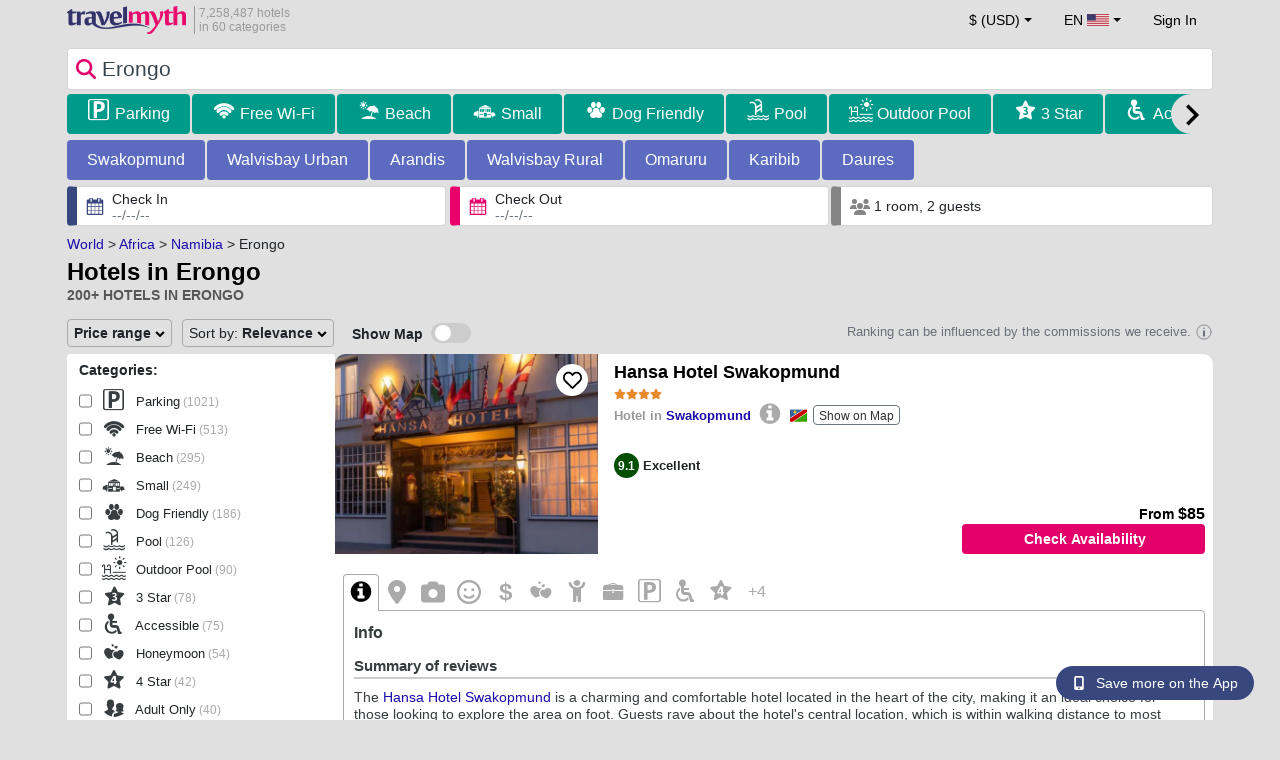

--- FILE ---
content_type: text/css
request_url: https://www.travelmyth.com/css/defer-all.css?v=0dc4d25037b95eba971d7f0e6121e4e2
body_size: 17972
content:
/* navbar */
.dropdown-menu .flag_content,.dropdown-menu .login_content{
    color:#3f3f3f;
}
.dropdown-menu a.nav_hover:hover{
  text-decoration:none;
}
.dropdown-menu .flag_content:hover,.dropdown-menu .login_content:hover,#currencyModal .modal-body span:hover,.dropdown-menu a.nav_hover:hover{
  text-decoration:none;
  background-color:#ebebeb;
}
.nav > li > a:hover,.nav .open > a, .nav .open > a:hover, .nav .open > a:focus{
  background-color: transparent;
}
/* end navbar */

/* jquery-slider start */
/*! jQuery UI - v1.12.1 - 2019-11-19*/
.ui-helper-hidden{display:none}.ui-helper-hidden-accessible{border:0;clip:rect(0 0 0 0);height:1px;margin:-1px;overflow:hidden;padding:0;position:absolute;width:1px}.ui-helper-reset{margin:0;padding:0;border:0;outline:0;line-height:1.3;text-decoration:none;font-size:100%;list-style:none}.ui-helper-clearfix:before,.ui-helper-clearfix:after{content:"";display:table;border-collapse:collapse}.ui-helper-clearfix:after{clear:both}.ui-helper-zfix{width:100%;height:100%;top:0;left:0;position:absolute;opacity:0;filter:Alpha(Opacity=0)}.ui-front{z-index:100}.ui-state-disabled{cursor:default!important;pointer-events:none}.ui-icon{display:inline-block;vertical-align:middle;margin-top:-.25em;position:relative;text-indent:-99999px;overflow:hidden;background-repeat:no-repeat}.ui-widget-icon-block{left:50%;margin-left:-8px;display:block}.ui-widget-overlay{position:fixed;top:0;left:0;width:100%;height:100%}.ui-slider{position:relative;text-align:left}.ui-slider .ui-slider-handle{position:absolute;z-index:2;width:1.2em;height:1.2em;cursor:default;-ms-touch-action:none;touch-action:none}.ui-slider .ui-slider-range{position:absolute;z-index:1;font-size:.7em;display:block;border:0;background-position:0 0}.ui-slider.ui-state-disabled .ui-slider-handle,.ui-slider.ui-state-disabled .ui-slider-range{filter:inherit}.ui-slider-horizontal{height:.8em}.ui-slider-horizontal .ui-slider-handle{top:-.3em;margin-left:-.6em}.ui-slider-horizontal .ui-slider-range{top:0;height:100%}.ui-slider-horizontal .ui-slider-range-min{left:0}.ui-slider-horizontal .ui-slider-range-max{right:0}.ui-slider-vertical{width:.8em;height:100px}.ui-slider-vertical .ui-slider-handle{left:-.3em;margin-left:0;margin-bottom:-.6em}.ui-slider-vertical .ui-slider-range{left:0;width:100%}.ui-slider-vertical .ui-slider-range-min{bottom:0}.ui-slider-vertical .ui-slider-range-max{top:0}.ui-widget{font-family:Arial,Helvetica,sans-serif;font-size:1em}.ui-widget .ui-widget{font-size:1em}.ui-widget input,.ui-widget select,.ui-widget textarea,.ui-widget button{font-family:Arial,Helvetica,sans-serif;font-size:1em}.ui-widget.ui-widget-content{border:1px solid #c5c5c5}.ui-widget-content{border:1px solid #ddd;background:#fff;color:#333}.ui-widget-content a{color:#333}.ui-widget-header{border:1px solid #ddd;background:#E0E0E0;color:#333;font-weight:bold}.ui-widget-header a{color:#333}.ui-state-default,.ui-widget-content .ui-state-default,.ui-widget-header .ui-state-default,.ui-button,html .ui-button.ui-state-disabled:hover,html .ui-button.ui-state-disabled:active{border:1px solid #c5c5c5;background:#f6f6f6;font-weight:normal;color:#454545}.ui-state-default a,.ui-state-default a:link,.ui-state-default a:visited,a.ui-button,a:link.ui-button,a:visited.ui-button,.ui-button{color:#454545;text-decoration:none}.ui-state-hover,.ui-widget-content .ui-state-hover,.ui-widget-header .ui-state-hover,.ui-state-focus,.ui-widget-content .ui-state-focus,.ui-widget-header .ui-state-focus,.ui-button:hover,.ui-button:focus{border:1px solid #ccc;background:#ededed;font-weight:normal;color:#2b2b2b}.ui-state-hover a,.ui-state-hover a:hover,.ui-state-hover a:link,.ui-state-hover a:visited,.ui-state-focus a,.ui-state-focus a:hover,.ui-state-focus a:link,.ui-state-focus a:visited,a.ui-button:hover,a.ui-button:focus{color:#2b2b2b;text-decoration:none}.ui-visual-focus{box-shadow:0 0 3px 1px rgb(94,158,214)}.ui-state-active,.ui-widget-content .ui-state-active,.ui-widget-header .ui-state-active,a.ui-button:active,.ui-button:active,.ui-button.ui-state-active:hover{border:1px solid #003eff;background:#007fff;font-weight:normal;color:#fff}.ui-icon-background,.ui-state-active .ui-icon-background{border:#003eff;background-color:#fff}.ui-state-active a,.ui-state-active a:link,.ui-state-active a:visited{color:#fff;text-decoration:none}.ui-state-highlight,.ui-widget-content .ui-state-highlight,.ui-widget-header .ui-state-highlight{border:1px solid #dad55e;background:#fffa90;color:#777620}.ui-state-checked{border:1px solid #dad55e;background:#fffa90}.ui-state-highlight a,.ui-widget-content .ui-state-highlight a,.ui-widget-header .ui-state-highlight a{color:#777620}.ui-state-error,.ui-widget-content .ui-state-error,.ui-widget-header .ui-state-error{border:1px solid #f1a899;background:#fddfdf;color:#5f3f3f}.ui-state-error a,.ui-widget-content .ui-state-error a,.ui-widget-header .ui-state-error a{color:#5f3f3f}.ui-state-error-text,.ui-widget-content .ui-state-error-text,.ui-widget-header .ui-state-error-text{color:#5f3f3f}.ui-priority-primary,.ui-widget-content .ui-priority-primary,.ui-widget-header .ui-priority-primary{font-weight:bold}.ui-priority-secondary,.ui-widget-content .ui-priority-secondary,.ui-widget-header .ui-priority-secondary{opacity:.7;filter:Alpha(Opacity=70);font-weight:normal}.ui-state-disabled,.ui-widget-content .ui-state-disabled,.ui-widget-header .ui-state-disabled{opacity:.35;filter:Alpha(Opacity=35);background-image:none}.ui-state-disabled .ui-icon{filter:Alpha(Opacity=35)}.ui-icon{width:16px;height:16px}.ui-icon,.ui-widget-content .ui-icon{background-image:url("images/ui-icons_444444_256x240.png")}.ui-widget-header .ui-icon{background-image:url("images/ui-icons_444444_256x240.png")}.ui-state-hover .ui-icon,.ui-state-focus .ui-icon,.ui-button:hover .ui-icon,.ui-button:focus .ui-icon{background-image:url("images/ui-icons_555555_256x240.png")}.ui-state-active .ui-icon,.ui-button:active .ui-icon{background-image:url("images/ui-icons_ffffff_256x240.png")}.ui-state-highlight .ui-icon,.ui-button .ui-state-highlight.ui-icon{background-image:url("images/ui-icons_777620_256x240.png")}.ui-state-error .ui-icon,.ui-state-error-text .ui-icon{background-image:url("images/ui-icons_cc0000_256x240.png")}.ui-button .ui-icon{background-image:url("images/ui-icons_777777_256x240.png")}.ui-icon-blank{background-position:16px 16px}.ui-icon-caret-1-n{background-position:0 0}.ui-icon-caret-1-ne{background-position:-16px 0}.ui-icon-caret-1-e{background-position:-32px 0}.ui-icon-caret-1-se{background-position:-48px 0}.ui-icon-caret-1-s{background-position:-65px 0}.ui-icon-caret-1-sw{background-position:-80px 0}.ui-icon-caret-1-w{background-position:-96px 0}.ui-icon-caret-1-nw{background-position:-112px 0}.ui-icon-caret-2-n-s{background-position:-128px 0}.ui-icon-caret-2-e-w{background-position:-144px 0}.ui-icon-triangle-1-n{background-position:0 -16px}.ui-icon-triangle-1-ne{background-position:-16px -16px}.ui-icon-triangle-1-e{background-position:-32px -16px}.ui-icon-triangle-1-se{background-position:-48px -16px}.ui-icon-triangle-1-s{background-position:-65px -16px}.ui-icon-triangle-1-sw{background-position:-80px -16px}.ui-icon-triangle-1-w{background-position:-96px -16px}.ui-icon-triangle-1-nw{background-position:-112px -16px}.ui-icon-triangle-2-n-s{background-position:-128px -16px}.ui-icon-triangle-2-e-w{background-position:-144px -16px}.ui-icon-arrow-1-n{background-position:0 -32px}.ui-icon-arrow-1-ne{background-position:-16px -32px}.ui-icon-arrow-1-e{background-position:-32px -32px}.ui-icon-arrow-1-se{background-position:-48px -32px}.ui-icon-arrow-1-s{background-position:-65px -32px}.ui-icon-arrow-1-sw{background-position:-80px -32px}.ui-icon-arrow-1-w{background-position:-96px -32px}.ui-icon-arrow-1-nw{background-position:-112px -32px}.ui-icon-arrow-2-n-s{background-position:-128px -32px}.ui-icon-arrow-2-ne-sw{background-position:-144px -32px}.ui-icon-arrow-2-e-w{background-position:-160px -32px}.ui-icon-arrow-2-se-nw{background-position:-176px -32px}.ui-icon-arrowstop-1-n{background-position:-192px -32px}.ui-icon-arrowstop-1-e{background-position:-208px -32px}.ui-icon-arrowstop-1-s{background-position:-224px -32px}.ui-icon-arrowstop-1-w{background-position:-240px -32px}.ui-icon-arrowthick-1-n{background-position:1px -48px}.ui-icon-arrowthick-1-ne{background-position:-16px -48px}.ui-icon-arrowthick-1-e{background-position:-32px -48px}.ui-icon-arrowthick-1-se{background-position:-48px -48px}.ui-icon-arrowthick-1-s{background-position:-64px -48px}.ui-icon-arrowthick-1-sw{background-position:-80px -48px}.ui-icon-arrowthick-1-w{background-position:-96px -48px}.ui-icon-arrowthick-1-nw{background-position:-112px -48px}.ui-icon-arrowthick-2-n-s{background-position:-128px -48px}.ui-icon-arrowthick-2-ne-sw{background-position:-144px -48px}.ui-icon-arrowthick-2-e-w{background-position:-160px -48px}.ui-icon-arrowthick-2-se-nw{background-position:-176px -48px}.ui-icon-arrowthickstop-1-n{background-position:-192px -48px}.ui-icon-arrowthickstop-1-e{background-position:-208px -48px}.ui-icon-arrowthickstop-1-s{background-position:-224px -48px}.ui-icon-arrowthickstop-1-w{background-position:-240px -48px}.ui-icon-arrowreturnthick-1-w{background-position:0 -64px}.ui-icon-arrowreturnthick-1-n{background-position:-16px -64px}.ui-icon-arrowreturnthick-1-e{background-position:-32px -64px}.ui-icon-arrowreturnthick-1-s{background-position:-48px -64px}.ui-icon-arrowreturn-1-w{background-position:-64px -64px}.ui-icon-arrowreturn-1-n{background-position:-80px -64px}.ui-icon-arrowreturn-1-e{background-position:-96px -64px}.ui-icon-arrowreturn-1-s{background-position:-112px -64px}.ui-icon-arrowrefresh-1-w{background-position:-128px -64px}.ui-icon-arrowrefresh-1-n{background-position:-144px -64px}.ui-icon-arrowrefresh-1-e{background-position:-160px -64px}.ui-icon-arrowrefresh-1-s{background-position:-176px -64px}.ui-icon-arrow-4{background-position:0 -80px}.ui-icon-arrow-4-diag{background-position:-16px -80px}.ui-icon-extlink{background-position:-32px -80px}.ui-icon-newwin{background-position:-48px -80px}.ui-icon-refresh{background-position:-64px -80px}.ui-icon-shuffle{background-position:-80px -80px}.ui-icon-transfer-e-w{background-position:-96px -80px}.ui-icon-transferthick-e-w{background-position:-112px -80px}.ui-icon-folder-collapsed{background-position:0 -96px}.ui-icon-folder-open{background-position:-16px -96px}.ui-icon-document{background-position:-32px -96px}.ui-icon-document-b{background-position:-48px -96px}.ui-icon-note{background-position:-64px -96px}.ui-icon-mail-closed{background-position:-80px -96px}.ui-icon-mail-open{background-position:-96px -96px}.ui-icon-suitcase{background-position:-112px -96px}.ui-icon-comment{background-position:-128px -96px}.ui-icon-person{background-position:-144px -96px}.ui-icon-print{background-position:-160px -96px}.ui-icon-trash{background-position:-176px -96px}.ui-icon-locked{background-position:-192px -96px}.ui-icon-unlocked{background-position:-208px -96px}.ui-icon-bookmark{background-position:-224px -96px}.ui-icon-tag{background-position:-240px -96px}.ui-icon-home{background-position:0 -112px}.ui-icon-flag{background-position:-16px -112px}.ui-icon-calendar{background-position:-32px -112px}.ui-icon-cart{background-position:-48px -112px}.ui-icon-pencil{background-position:-64px -112px}.ui-icon-clock{background-position:-80px -112px}.ui-icon-disk{background-position:-96px -112px}.ui-icon-calculator{background-position:-112px -112px}.ui-icon-zoomin{background-position:-128px -112px}.ui-icon-zoomout{background-position:-144px -112px}.ui-icon-search{background-position:-160px -112px}.ui-icon-wrench{background-position:-176px -112px}.ui-icon-gear{background-position:-192px -112px}.ui-icon-heart{background-position:-208px -112px}.ui-icon-star{background-position:-224px -112px}.ui-icon-link{background-position:-240px -112px}.ui-icon-cancel{background-position:0 -128px}.ui-icon-plus{background-position:-16px -128px}.ui-icon-plusthick{background-position:-32px -128px}.ui-icon-minus{background-position:-48px -128px}.ui-icon-minusthick{background-position:-64px -128px}.ui-icon-close{background-position:-80px -128px}.ui-icon-closethick{background-position:-96px -128px}.ui-icon-key{background-position:-112px -128px}.ui-icon-lightbulb{background-position:-128px -128px}.ui-icon-scissors{background-position:-144px -128px}.ui-icon-clipboard{background-position:-160px -128px}.ui-icon-copy{background-position:-176px -128px}.ui-icon-contact{background-position:-192px -128px}.ui-icon-image{background-position:-208px -128px}.ui-icon-video{background-position:-224px -128px}.ui-icon-script{background-position:-240px -128px}.ui-icon-alert{background-position:0 -144px}.ui-icon-info{background-position:-16px -144px}.ui-icon-notice{background-position:-32px -144px}.ui-icon-help{background-position:-48px -144px}.ui-icon-check{background-position:-64px -144px}.ui-icon-bullet{background-position:-80px -144px}.ui-icon-radio-on{background-position:-96px -144px}.ui-icon-radio-off{background-position:-112px -144px}.ui-icon-pin-w{background-position:-128px -144px}.ui-icon-pin-s{background-position:-144px -144px}.ui-icon-play{background-position:0 -160px}.ui-icon-pause{background-position:-16px -160px}.ui-icon-seek-next{background-position:-32px -160px}.ui-icon-seek-prev{background-position:-48px -160px}.ui-icon-seek-end{background-position:-64px -160px}.ui-icon-seek-start{background-position:-80px -160px}.ui-icon-seek-first{background-position:-80px -160px}.ui-icon-stop{background-position:-96px -160px}.ui-icon-eject{background-position:-112px -160px}.ui-icon-volume-off{background-position:-128px -160px}.ui-icon-volume-on{background-position:-144px -160px}.ui-icon-power{background-position:0 -176px}.ui-icon-signal-diag{background-position:-16px -176px}.ui-icon-signal{background-position:-32px -176px}.ui-icon-battery-0{background-position:-48px -176px}.ui-icon-battery-1{background-position:-64px -176px}.ui-icon-battery-2{background-position:-80px -176px}.ui-icon-battery-3{background-position:-96px -176px}.ui-icon-circle-plus{background-position:0 -192px}.ui-icon-circle-minus{background-position:-16px -192px}.ui-icon-circle-close{background-position:-32px -192px}.ui-icon-circle-triangle-e{background-position:-48px -192px}.ui-icon-circle-triangle-s{background-position:-64px -192px}.ui-icon-circle-triangle-w{background-position:-80px -192px}.ui-icon-circle-triangle-n{background-position:-96px -192px}.ui-icon-circle-arrow-e{background-position:-112px -192px}.ui-icon-circle-arrow-s{background-position:-128px -192px}.ui-icon-circle-arrow-w{background-position:-144px -192px}.ui-icon-circle-arrow-n{background-position:-160px -192px}.ui-icon-circle-zoomin{background-position:-176px -192px}.ui-icon-circle-zoomout{background-position:-192px -192px}.ui-icon-circle-check{background-position:-208px -192px}.ui-icon-circlesmall-plus{background-position:0 -208px}.ui-icon-circlesmall-minus{background-position:-16px -208px}.ui-icon-circlesmall-close{background-position:-32px -208px}.ui-icon-squaresmall-plus{background-position:-48px -208px}.ui-icon-squaresmall-minus{background-position:-64px -208px}.ui-icon-squaresmall-close{background-position:-80px -208px}.ui-icon-grip-dotted-vertical{background-position:0 -224px}.ui-icon-grip-dotted-horizontal{background-position:-16px -224px}.ui-icon-grip-solid-vertical{background-position:-32px -224px}.ui-icon-grip-solid-horizontal{background-position:-48px -224px}.ui-icon-gripsmall-diagonal-se{background-position:-64px -224px}.ui-icon-grip-diagonal-se{background-position:-80px -224px}.ui-corner-all,.ui-corner-top,.ui-corner-left,.ui-corner-tl{border-top-left-radius:3px}.ui-corner-all,.ui-corner-top,.ui-corner-right,.ui-corner-tr{border-top-right-radius:3px}.ui-corner-all,.ui-corner-bottom,.ui-corner-left,.ui-corner-bl{border-bottom-left-radius:3px}.ui-corner-all,.ui-corner-bottom,.ui-corner-right,.ui-corner-br{border-bottom-right-radius:3px}.ui-widget-overlay{background:#aaa;opacity:.3;filter:Alpha(Opacity=30)}.ui-widget-shadow{-webkit-box-shadow:0 0 5px #666;box-shadow:0 0 5px #666}
/* jquery-slider end */

/* flatpickr start */
.flatpickr-calendar{width:100%;max-width:640px;background:transparent;opacity:0;display:none;text-align:center;visibility:hidden;padding:0;-webkit-animation:none;animation:none;direction:ltr;border:0;font-size:14px;line-height:24px;border-radius:5px;position:absolute;width:307.875px;-webkit-box-sizing:border-box;box-sizing:border-box;-ms-touch-action:manipulation;touch-action:manipulation;background:#fff;-webkit-box-shadow:1px 0 0 #e6e6e6,-1px 0 0 #e6e6e6,0 1px 0 #e6e6e6,0 -1px 0 #e6e6e6,0 3px 13px rgba(0,0,0,0.08);box-shadow:1px 0 0 #e6e6e6,-1px 0 0 #e6e6e6,0 1px 0 #e6e6e6,0 -1px 0 #e6e6e6,0 3px 13px rgba(0,0,0,0.08)}.flatpickr-calendar.open,.flatpickr-calendar.inline{opacity:1;max-height:640px;visibility:visible}.flatpickr-calendar.open{display:inline-block;z-index:99999}.flatpickr-calendar.animate.open{-webkit-animation:fpFadeInDown 300ms cubic-bezier(.23,1,.32,1);animation:fpFadeInDown 300ms cubic-bezier(.23,1,.32,1)}.flatpickr-calendar.inline{display:block;position:relative;top:2px}.flatpickr-calendar.static{position:absolute;top:calc(100% + 2px)}.flatpickr-calendar.static.open{z-index:999;display:block}.flatpickr-calendar.multiMonth .flatpickr-days .dayContainer:nth-child(n+1) .flatpickr-day.inRange:nth-child(7n+7){-webkit-box-shadow:none !important;box-shadow:none !important}.flatpickr-calendar.multiMonth .flatpickr-days .dayContainer:nth-child(n+2) .flatpickr-day.inRange:nth-child(7n+1){-webkit-box-shadow:-2px 0 0 #e6e6e6,5px 0 0 #e6e6e6;box-shadow:-2px 0 0 #e6e6e6,5px 0 0 #e6e6e6}.flatpickr-calendar .hasWeeks .dayContainer,.flatpickr-calendar .hasTime .dayContainer{border-bottom:0;border-bottom-right-radius:0;border-bottom-left-radius:0}.flatpickr-calendar .hasWeeks .dayContainer{border-left:0}.flatpickr-calendar.hasTime .flatpickr-time{height:40px;border-top:1px solid #e6e6e6}.flatpickr-calendar.noCalendar.hasTime .flatpickr-time{height:auto}.flatpickr-calendar:before,.flatpickr-calendar:after{position:absolute;display:block;pointer-events:none;border:solid transparent;content:'';height:0;width:0;left:22px}.flatpickr-calendar.rightMost:before,.flatpickr-calendar.arrowRight:before,.flatpickr-calendar.rightMost:after,.flatpickr-calendar.arrowRight:after{left:auto;right:22px}.flatpickr-calendar.arrowCenter:before,.flatpickr-calendar.arrowCenter:after{left:50%;right:50%}.flatpickr-calendar:before{border-width:5px;margin:0 -5px}.flatpickr-calendar:after{border-width:4px;margin:0 -4px}.flatpickr-calendar.arrowTop:before,.flatpickr-calendar.arrowTop:after{bottom:100%}.flatpickr-calendar.arrowTop:before{border-bottom-color:#e6e6e6}.flatpickr-calendar.arrowTop:after{border-bottom-color:#fff}.flatpickr-calendar.arrowBottom:before,.flatpickr-calendar.arrowBottom:after{top:100%}.flatpickr-calendar.arrowBottom:before{border-top-color:#e6e6e6}.flatpickr-calendar.arrowBottom:after{border-top-color:#fff}.flatpickr-calendar:focus{outline:0}.flatpickr-wrapper{position:relative;display:inline-block}.flatpickr-months{display:-webkit-box;display:-webkit-flex;display:-ms-flexbox;display:flex}.flatpickr-months .flatpickr-month{background:transparent;color:rgba(0,0,0,0.9);fill:rgba(0,0,0,0.9);height:34px;line-height:1;text-align:center;position:relative;-webkit-user-select:none;-moz-user-select:none;-ms-user-select:none;user-select:none;overflow:hidden;-webkit-box-flex:1;-webkit-flex:1;-ms-flex:1;flex:1}.flatpickr-months .flatpickr-prev-month,.flatpickr-months .flatpickr-next-month{-webkit-user-select:none;-moz-user-select:none;-ms-user-select:none;user-select:none;text-decoration:none;cursor:pointer;position:absolute;top:0;height:34px;padding:10px;z-index:3;color:rgba(0,0,0,0.9);fill:rgba(0,0,0,0.9)}.flatpickr-months .flatpickr-prev-month.flatpickr-disabled,.flatpickr-months .flatpickr-next-month.flatpickr-disabled{display:none}.flatpickr-months .flatpickr-prev-month i,.flatpickr-months .flatpickr-next-month i{position:relative}.flatpickr-months .flatpickr-prev-month.flatpickr-prev-month,.flatpickr-months .flatpickr-next-month.flatpickr-prev-month{/*
      /*rtl:begin:ignore*/left:0/*
      /*rtl:end:ignore*/}/*
      /*rtl:begin:ignore*/
/*
      /*rtl:end:ignore*/
.flatpickr-months .flatpickr-prev-month.flatpickr-next-month,.flatpickr-months .flatpickr-next-month.flatpickr-next-month{/*
      /*rtl:begin:ignore*/right:0/*
      /*rtl:end:ignore*/}/*
      /*rtl:begin:ignore*/
/*
      /*rtl:end:ignore*/
.flatpickr-months .flatpickr-prev-month:hover,.flatpickr-months .flatpickr-next-month:hover{color:#959ea9}.flatpickr-months .flatpickr-prev-month:hover svg,.flatpickr-months .flatpickr-next-month:hover svg{fill:#f64747}.flatpickr-months .flatpickr-prev-month svg,.flatpickr-months .flatpickr-next-month svg{width:14px;height:14px}.flatpickr-months .flatpickr-prev-month svg path,.flatpickr-months .flatpickr-next-month svg path{-webkit-transition:fill .1s;transition:fill .1s;fill:inherit}.numInputWrapper{position:relative;height:auto}.numInputWrapper input,.numInputWrapper span{display:inline-block}.numInputWrapper input{width:100%}.numInputWrapper input::-ms-clear{display:none}.numInputWrapper input::-webkit-outer-spin-button,.numInputWrapper input::-webkit-inner-spin-button{margin:0;-webkit-appearance:none}.numInputWrapper span{position:absolute;right:0;width:14px;padding:0 4px 0 2px;height:50%;line-height:50%;opacity:0;cursor:pointer;border:1px solid rgba(57,57,57,0.15);-webkit-box-sizing:border-box;box-sizing:border-box}.numInputWrapper span:hover{background:rgba(0,0,0,0.1)}.numInputWrapper span:active{background:rgba(0,0,0,0.2)}.numInputWrapper span:after{display:block;content:"";position:absolute}.numInputWrapper span.arrowUp{top:0;border-bottom:0}.numInputWrapper span.arrowUp:after{border-left:4px solid transparent;border-right:4px solid transparent;border-bottom:4px solid rgba(57,57,57,0.6);top:26%}.numInputWrapper span.arrowDown{top:50%}.numInputWrapper span.arrowDown:after{border-left:4px solid transparent;border-right:4px solid transparent;border-top:4px solid rgba(57,57,57,0.6);top:40%}.numInputWrapper span svg{width:inherit;height:auto}.numInputWrapper span svg path{fill:rgba(0,0,0,0.5)}.numInputWrapper:hover{background:rgba(0,0,0,0.05)}.numInputWrapper:hover span{opacity:1}.flatpickr-current-month{font-size:135%;line-height:inherit;font-weight:300;color:inherit;position:absolute;width:75%;left:12.5%;padding:7.48px 0 0 0;line-height:1;height:34px;display:inline-block;text-align:center;-webkit-transform:translate3d(0,0,0);transform:translate3d(0,0,0)}.flatpickr-current-month span.cur-month{font-family:inherit;font-weight:700;color:inherit;display:inline-block;margin-left:.5ch;padding:0}.flatpickr-current-month span.cur-month:hover{background:rgba(0,0,0,0.05)}.flatpickr-current-month .numInputWrapper{width:6ch;width:7ch\0;display:inline-block}.flatpickr-current-month .numInputWrapper span.arrowUp:after{border-bottom-color:rgba(0,0,0,0.9)}.flatpickr-current-month .numInputWrapper span.arrowDown:after{border-top-color:rgba(0,0,0,0.9)}.flatpickr-current-month input.cur-year{background:transparent;-webkit-box-sizing:border-box;box-sizing:border-box;color:inherit;cursor:text;padding:0 0 0 .5ch;margin:0;display:inline-block;font-size:inherit;font-family:inherit;font-weight:300;line-height:inherit;height:auto;border:0;border-radius:0;vertical-align:initial;-webkit-appearance:textfield;-moz-appearance:textfield;appearance:textfield}.flatpickr-current-month input.cur-year:focus{outline:0}.flatpickr-current-month input.cur-year[disabled],.flatpickr-current-month input.cur-year[disabled]:hover{font-size:100%;color:rgba(0,0,0,0.5);background:transparent;pointer-events:none}.flatpickr-current-month .flatpickr-monthDropdown-months{appearance:menulist;background:transparent;border:none;border-radius:0;box-sizing:border-box;color:inherit;cursor:pointer;font-size:inherit;font-family:inherit;font-weight:300;height:auto;line-height:inherit;margin:-1px 0 0 0;outline:none;padding:0 0 0 .5ch;position:relative;vertical-align:initial;-webkit-box-sizing:border-box;-webkit-appearance:menulist;-moz-appearance:menulist;width:auto}.flatpickr-current-month .flatpickr-monthDropdown-months:focus,.flatpickr-current-month .flatpickr-monthDropdown-months:active{outline:none}.flatpickr-current-month .flatpickr-monthDropdown-months:hover{background:rgba(0,0,0,0.05)}.flatpickr-current-month .flatpickr-monthDropdown-months .flatpickr-monthDropdown-month{background-color:transparent;outline:none;padding:0}.flatpickr-weekdays{background:transparent;text-align:center;overflow:hidden;width:100%;display:-webkit-box;display:-webkit-flex;display:-ms-flexbox;display:flex;-webkit-box-align:center;-webkit-align-items:center;-ms-flex-align:center;align-items:center;height:28px}.flatpickr-weekdays .flatpickr-weekdaycontainer{display:-webkit-box;display:-webkit-flex;display:-ms-flexbox;display:flex;-webkit-box-flex:1;-webkit-flex:1;-ms-flex:1;flex:1}span.flatpickr-weekday{cursor:default;font-size:90%;background:transparent;color:rgba(0,0,0,0.54);line-height:1;margin:0;text-align:center;display:block;-webkit-box-flex:1;-webkit-flex:1;-ms-flex:1;flex:1;font-weight:bolder}.dayContainer,.flatpickr-weeks{padding:1px 0 0 0}.flatpickr-days{position:relative;overflow:hidden;display:-webkit-box;display:-webkit-flex;display:-ms-flexbox;display:flex;-webkit-box-align:start;-webkit-align-items:flex-start;-ms-flex-align:start;align-items:flex-start;width:307.875px}.flatpickr-days:focus{outline:0}.dayContainer{padding:0;outline:0;text-align:left;width:307.875px;min-width:307.875px;max-width:307.875px;-webkit-box-sizing:border-box;box-sizing:border-box;display:inline-block;display:-ms-flexbox;display:-webkit-box;display:-webkit-flex;display:flex;-webkit-flex-wrap:wrap;flex-wrap:wrap;-ms-flex-wrap:wrap;-ms-flex-pack:justify;-webkit-justify-content:space-around;justify-content:space-around;-webkit-transform:translate3d(0,0,0);transform:translate3d(0,0,0);opacity:1}.dayContainer + .dayContainer{-webkit-box-shadow:-1px 0 0 #e6e6e6;box-shadow:-1px 0 0 #e6e6e6}.flatpickr-day{background:none;border:1px solid transparent;border-radius:150px;-webkit-box-sizing:border-box;box-sizing:border-box;color:#393939;cursor:pointer;font-weight:400;width:14.2857143%;-webkit-flex-basis:14.2857143%;-ms-flex-preferred-size:14.2857143%;flex-basis:14.2857143%;max-width:39px;height:39px;line-height:39px;margin:0;display:inline-block;position:relative;-webkit-box-pack:center;-webkit-justify-content:center;-ms-flex-pack:center;justify-content:center;text-align:center}.flatpickr-day.inRange,.flatpickr-day.prevMonthDay.inRange,.flatpickr-day.nextMonthDay.inRange,.flatpickr-day.today.inRange,.flatpickr-day.prevMonthDay.today.inRange,.flatpickr-day.nextMonthDay.today.inRange,.flatpickr-day:hover,.flatpickr-day.prevMonthDay:hover,.flatpickr-day.nextMonthDay:hover,.flatpickr-day:focus,.flatpickr-day.prevMonthDay:focus,.flatpickr-day.nextMonthDay:focus{cursor:pointer;outline:0;background:#e6e6e6;border-color:#e6e6e6}.flatpickr-day.today{border-color:#959ea9}.flatpickr-day.today:hover,.flatpickr-day.today:focus{border-color:#959ea9;background:#959ea9;color:#fff}.flatpickr-day.selected,.flatpickr-day.startRange,.flatpickr-day.endRange,.flatpickr-day.selected.inRange,.flatpickr-day.startRange.inRange,.flatpickr-day.endRange.inRange,.flatpickr-day.selected:focus,.flatpickr-day.startRange:focus,.flatpickr-day.endRange:focus,.flatpickr-day.selected:hover,.flatpickr-day.startRange:hover,.flatpickr-day.endRange:hover,.flatpickr-day.selected.prevMonthDay,.flatpickr-day.startRange.prevMonthDay,.flatpickr-day.endRange.prevMonthDay,.flatpickr-day.selected.nextMonthDay,.flatpickr-day.startRange.nextMonthDay,.flatpickr-day.endRange.nextMonthDay{background:#569ff7;-webkit-box-shadow:none;box-shadow:none;color:#fff;border-color:#569ff7}.flatpickr-day.selected.startRange,.flatpickr-day.startRange.startRange,.flatpickr-day.endRange.startRange{border-radius:50px 0 0 50px}.flatpickr-day.selected.endRange,.flatpickr-day.startRange.endRange,.flatpickr-day.endRange.endRange{border-radius:0 50px 50px 0}.flatpickr-day.selected.startRange + .endRange:not(:nth-child(7n+1)),.flatpickr-day.startRange.startRange + .endRange:not(:nth-child(7n+1)),.flatpickr-day.endRange.startRange + .endRange:not(:nth-child(7n+1)){-webkit-box-shadow:-10px 0 0 #569ff7;box-shadow:-10px 0 0 #569ff7}.flatpickr-day.selected.startRange.endRange,.flatpickr-day.startRange.startRange.endRange,.flatpickr-day.endRange.startRange.endRange{border-radius:50px}.flatpickr-day.inRange{border-radius:0;-webkit-box-shadow:-5px 0 0 #e6e6e6,5px 0 0 #e6e6e6;box-shadow:-5px 0 0 #e6e6e6,5px 0 0 #e6e6e6}.flatpickr-day.flatpickr-disabled,.flatpickr-day.flatpickr-disabled:hover,.flatpickr-day.prevMonthDay,.flatpickr-day.nextMonthDay,.flatpickr-day.notAllowed,.flatpickr-day.notAllowed.prevMonthDay,.flatpickr-day.notAllowed.nextMonthDay{color:rgba(57,57,57,0.3)!important;background:transparent;border-color:transparent;cursor:default}.flatpickr-day.flatpickr-disabled,.flatpickr-day.flatpickr-disabled:hover{cursor:not-allowed;color:rgba(57,57,57,0.1)}.flatpickr-day.week.selected{border-radius:0;-webkit-box-shadow:-5px 0 0 #569ff7,5px 0 0 #569ff7;box-shadow:-5px 0 0 #569ff7,5px 0 0 #569ff7}.flatpickr-day.hidden{visibility:hidden}.rangeMode .flatpickr-day{margin-top:1px}.flatpickr-weekwrapper{float:left}.flatpickr-weekwrapper .flatpickr-weeks{padding:0 12px;-webkit-box-shadow:1px 0 0 #e6e6e6;box-shadow:1px 0 0 #e6e6e6}.flatpickr-weekwrapper .flatpickr-weekday{float:none;width:100%;line-height:28px}.flatpickr-weekwrapper span.flatpickr-day,.flatpickr-weekwrapper span.flatpickr-day:hover{display:block;width:100%;max-width:none;color:rgba(57,57,57,0.3);background:transparent;cursor:default;border:none}.flatpickr-innerContainer{width:100%;max-width:640px;display:block;display:-webkit-box;display:-webkit-flex;display:-ms-flexbox;display:flex;-webkit-box-sizing:border-box;box-sizing:border-box;overflow:hidden}.flatpickr-rContainer{width:100%;display:inline-block;padding:0;-webkit-box-sizing:border-box;box-sizing:border-box}.flatpickr-time{text-align:center;outline:0;display:block;height:0;line-height:40px;max-height:40px;-webkit-box-sizing:border-box;box-sizing:border-box;overflow:hidden;display:-webkit-box;display:-webkit-flex;display:-ms-flexbox;display:flex}.flatpickr-time:after{content:"";display:table;clear:both}.flatpickr-time .numInputWrapper{-webkit-box-flex:1;-webkit-flex:1;-ms-flex:1;flex:1;width:40%;height:40px;float:left}.flatpickr-time .numInputWrapper span.arrowUp:after{border-bottom-color:#393939}.flatpickr-time .numInputWrapper span.arrowDown:after{border-top-color:#393939}.flatpickr-time.hasSeconds .numInputWrapper{width:26%}.flatpickr-time.time24hr .numInputWrapper{width:49%}.flatpickr-time input{background:transparent;-webkit-box-shadow:none;box-shadow:none;border:0;border-radius:0;text-align:center;margin:0;padding:0;height:inherit;line-height:inherit;color:#393939;font-size:14px;position:relative;-webkit-box-sizing:border-box;box-sizing:border-box;-webkit-appearance:textfield;-moz-appearance:textfield;appearance:textfield}.flatpickr-time input.flatpickr-hour{font-weight:bold}.flatpickr-time input.flatpickr-minute,.flatpickr-time input.flatpickr-second{font-weight:400}.flatpickr-time input:focus{outline:0;border:0}.flatpickr-time .flatpickr-time-separator,.flatpickr-time .flatpickr-am-pm{height:inherit;float:left;line-height:inherit;color:#393939;font-weight:bold;width:2%;-webkit-user-select:none;-moz-user-select:none;-ms-user-select:none;user-select:none;-webkit-align-self:center;-ms-flex-item-align:center;align-self:center}.flatpickr-time .flatpickr-am-pm{outline:0;width:18%;cursor:pointer;text-align:center;font-weight:400}.flatpickr-time input:hover,.flatpickr-time .flatpickr-am-pm:hover,.flatpickr-time input:focus,.flatpickr-time .flatpickr-am-pm:focus{background:#eee}.flatpickr-input[readonly]{cursor:pointer}@-webkit-keyframes fpFadeInDown{from{opacity:0;-webkit-transform:translate3d(0,-20px,0);transform:translate3d(0,-20px,0)}to{opacity:1;-webkit-transform:translate3d(0,0,0);transform:translate3d(0,0,0)}}@keyframes fpFadeInDown{from{opacity:0;-webkit-transform:translate3d(0,-20px,0);transform:translate3d(0,-20px,0)}to{opacity:1;-webkit-transform:translate3d(0,0,0);transform:translate3d(0,0,0)}}
/* flatpickr end */

/* flags start */
.bg-ad {
    width: 22px; height: 15px;
    background: url('https://cdn.travelmyth.com/images/country-flags-latest.png') -10px -124px;
}
.bg-ae {
    width: 22px; height: 11px;
    background: url('https://cdn.travelmyth.com/images/country-flags-latest.png') -430px -472px;
}
.bg-af {
    width: 22px; height: 15px;
    background: url('https://cdn.travelmyth.com/images/country-flags-latest.png') -52px -124px;
}
.bg-ag {
    width: 22px; height: 15px;
    background: url('https://cdn.travelmyth.com/images/country-flags-latest.png') -94px -124px;
}
.bg-ai {
    width: 22px; height: 11px;
    background: url('https://cdn.travelmyth.com/images/country-flags-latest.png') -472px -472px;
}
.bg-al {
    width: 22px; height: 16px;
    background: url('https://cdn.travelmyth.com/images/country-flags-latest.png') -52px -87px;
}
.bg-am {
    width: 22px; height: 11px;
    background: url('https://cdn.travelmyth.com/images/country-flags-latest.png') -514px -10px;
}
.bg-ao {
    width: 22px; height: 15px;
    background: url('https://cdn.travelmyth.com/images/country-flags-latest.png') -136px -124px;
}
.bg-ar {
    width: 22px; height: 14px;
    background: url('https://cdn.travelmyth.com/images/country-flags-latest.png') -262px -404px;
}
.bg-as {
    width: 22px; height: 11px;
    background: url('https://cdn.travelmyth.com/images/country-flags-latest.png') -514px -41px;
}
.bg-at {
    width: 22px; height: 15px;
    background: url('https://cdn.travelmyth.com/images/country-flags-latest.png') -178px -10px;
}
.bg-au {
    width: 22px; height: 11px;
    background: url('https://cdn.travelmyth.com/images/country-flags-latest.png') -514px -72px;
}
.bg-aw {
    width: 22px; height: 15px;
    background: url('https://cdn.travelmyth.com/images/country-flags-latest.png') -178px -45px;
}
.bg-ax {
    width: 22px; height: 15px;
    background: url('https://cdn.travelmyth.com/images/country-flags-latest.png') -178px -80px;
}
.bg-az {
    width: 22px; height: 11px;
    background: url('https://cdn.travelmyth.com/images/country-flags-latest.png') -514px -103px;
}
.bg-ba {
    width: 22px; height: 11px;
    background: url('https://cdn.travelmyth.com/images/country-flags-latest.png') -514px -134px;
}
.bg-bb {
    width: 22px; height: 15px;
    background: url('https://cdn.travelmyth.com/images/country-flags-latest.png') -178px -115px;
}
.bg-bd {
    width: 22px; height: 13px;
    background: url('https://cdn.travelmyth.com/images/country-flags-latest.png') -472px -112px;
}
.bg-be {
    width: 22px; height: 15px;
    background: url('https://cdn.travelmyth.com/images/country-flags-latest.png') -10px -159px;
}
.bg-bf {
    width: 22px; height: 15px;
    background: url('https://cdn.travelmyth.com/images/country-flags-latest.png') -52px -159px;
}
.bg-bg {
    width: 22px; height: 13px;
    background: url('https://cdn.travelmyth.com/images/country-flags-latest.png') -472px -145px;
}
.bg-bh {
    width: 22px; height: 13px;
    background: url('https://cdn.travelmyth.com/images/country-flags-latest.png') -472px -178px;
}
.bg-bi {
    width: 22px; height: 13px;
    background: url('https://cdn.travelmyth.com/images/country-flags-latest.png') -472px -211px;
}
.bg-bj {
    width: 22px; height: 15px;
    background: url('https://cdn.travelmyth.com/images/country-flags-latest.png') -94px -159px;
}
.bg-bl {
    width: 22px; height: 15px;
    background: url('https://cdn.travelmyth.com/images/country-flags-latest.png') -136px -159px;
}
.bg-bm {
    width: 22px; height: 11px;
    background: url('https://cdn.travelmyth.com/images/country-flags-latest.png') -514px -165px;
}
.bg-bn {
    width: 22px; height: 15px;
    background: url('https://cdn.travelmyth.com/images/country-flags-latest.png') -178px -159px;
}
.bg-bo {
    width: 22px; height: 15px;
    background: url('https://cdn.travelmyth.com/images/country-flags-latest.png') -220px -10px;
}
.bg-bq {
    width: 22px; height: 15px;
    background: url('https://cdn.travelmyth.com/images/country-flags-latest.png') -220px -45px;
}
.bg-br {
    width: 22px; height: 15px;
    background: url('https://cdn.travelmyth.com/images/country-flags-latest.png') -220px -80px;
}
.bg-bs {
    width: 22px; height: 11px;
    background: url('https://cdn.travelmyth.com/images/country-flags-latest.png') -514px -196px;
}
.bg-bt {
    width: 22px; height: 15px;
    background: url('https://cdn.travelmyth.com/images/country-flags-latest.png') -220px -115px;
}
.bg-bw {
    width: 22px; height: 15px;
    background: url('https://cdn.travelmyth.com/images/country-flags-latest.png') -220px -150px;
}
.bg-by {
    width: 22px; height: 11px;
    background: url('https://cdn.travelmyth.com/images/country-flags-latest.png') -514px -227px;
}
.bg-bz {
    width: 22px; height: 15px;
    background: url('https://cdn.travelmyth.com/images/country-flags-latest.png') -10px -194px;
}
.bg-ca {
    width: 22px; height: 11px;
    background: url('https://cdn.travelmyth.com/images/country-flags-latest.png') -514px -258px;
}
.bg-cc {
    width: 22px; height: 11px;
    background: url('https://cdn.travelmyth.com/images/country-flags-latest.png') -514px -289px;
}
.bg-cd {
    width: 22px; height: 15px;
    background: url('https://cdn.travelmyth.com/images/country-flags-latest.png') -52px -194px;
}
.bg-cf {
    width: 22px; height: 15px;
    background: url('https://cdn.travelmyth.com/images/country-flags-latest.png') -94px -194px;
}
.bg-cg {
    width: 22px; height: 15px;
    background: url('https://cdn.travelmyth.com/images/country-flags-latest.png') -136px -194px;
}
.bg-ch {
    width: 22px; height: 11px;
    background: url('https://cdn.travelmyth.com/images/country-flags-latest.png') -514px -320px;
}
.bg-ci {
    width: 22px; height: 15px;
    background: url('https://cdn.travelmyth.com/images/country-flags-latest.png') -178px -194px;
}
.bg-ck {
    width: 22px; height: 11px;
    background: url('https://cdn.travelmyth.com/images/country-flags-latest.png') -514px -351px;
}
.bg-cl {
    width: 22px; height: 15px;
    background: url('https://cdn.travelmyth.com/images/country-flags-latest.png') -220px -194px;
}
.bg-cm {
    width: 22px; height: 15px;
    background: url('https://cdn.travelmyth.com/images/country-flags-latest.png') -262px -10px;
}
.bg-cn {
    width: 22px; height: 15px;
    background: url('https://cdn.travelmyth.com/images/country-flags-latest.png') -262px -45px;
}
.bg-co {
    width: 22px; height: 15px;
    background: url('https://cdn.travelmyth.com/images/country-flags-latest.png') -262px -80px;
}
.bg-cr {
    width: 22px; height: 13px;
    background: url('https://cdn.travelmyth.com/images/country-flags-latest.png') -472px -244px;
}
.bg-cu {
    width: 22px; height: 11px;
    background: url('https://cdn.travelmyth.com/images/country-flags-latest.png') -514px -382px;
}
.bg-cv {
    width: 22px; height: 13px;
    background: url('https://cdn.travelmyth.com/images/country-flags-latest.png') -472px -277px;
}
.bg-cw {
    width: 22px; height: 15px;
    background: url('https://cdn.travelmyth.com/images/country-flags-latest.png') -262px -115px;
}
.bg-cx {
    width: 22px; height: 11px;
    background: url('https://cdn.travelmyth.com/images/country-flags-latest.png') -514px -413px;
}
.bg-cy {
    width: 22px; height: 13px;
    background: url('https://cdn.travelmyth.com/images/country-flags-latest.png') -472px -310px;
}
.bg-cz {
    width: 22px; height: 15px;
    background: url('https://cdn.travelmyth.com/images/country-flags-latest.png') -262px -150px;
}
.bg-de {
    width: 22px; height: 13px;
    background: url('https://cdn.travelmyth.com/images/country-flags-latest.png') -472px -343px;
}
.bg-dj {
    width: 22px; height: 15px;
    background: url('https://cdn.travelmyth.com/images/country-flags-latest.png') -262px -185px;
}
.bg-dk {
    width: 22px; height: 17px;
    background: url('https://cdn.travelmyth.com/images/country-flags-latest.png') -52px -49px;
}
.bg-dm {
    width: 22px; height: 11px;
    background: url('https://cdn.travelmyth.com/images/country-flags-latest.png') -514px -444px;
}
.bg-do {
    width: 22px; height: 14px;
    background: url('https://cdn.travelmyth.com/images/country-flags-latest.png') -304px -404px;
}
.bg-dz {
    width: 22px; height: 15px;
    background: url('https://cdn.travelmyth.com/images/country-flags-latest.png') -10px -229px;
}
.bg-ec {
    width: 22px; height: 15px;
    background: url('https://cdn.travelmyth.com/images/country-flags-latest.png') -52px -229px;
}
.bg-ee {
    width: 22px; height: 14px;
    background: url('https://cdn.travelmyth.com/images/country-flags-latest.png') -346px -404px;
}
.bg-eg {
    width: 22px; height: 15px;
    background: url('https://cdn.travelmyth.com/images/country-flags-latest.png') -94px -229px;
}
.bg-eh {
    width: 22px; height: 11px;
    background: url('https://cdn.travelmyth.com/images/country-flags-latest.png') -10px -505px;
}
.bg-er {
    width: 22px; height: 11px;
    background: url('https://cdn.travelmyth.com/images/country-flags-latest.png') -52px -505px;
}
.bg-es {
    width: 22px; height: 15px;
    background: url('https://cdn.travelmyth.com/images/country-flags-latest.png') -136px -229px;
}
.bg-et {
    width: 22px; height: 11px;
    background: url('https://cdn.travelmyth.com/images/country-flags-latest.png') -94px -505px;
}
.bg-fi {
    width: 22px; height: 13px;
    background: url('https://cdn.travelmyth.com/images/country-flags-latest.png') -472px -376px;
}
.bg-fj {
    width: 22px; height: 11px;
    background: url('https://cdn.travelmyth.com/images/country-flags-latest.png') -136px -505px;
}
.bg-fk {
    width: 22px; height: 11px;
    background: url('https://cdn.travelmyth.com/images/country-flags-latest.png') -178px -505px;
}
.bg-fm {
    width: 22px; height: 12px;
    background: url('https://cdn.travelmyth.com/images/country-flags-latest.png') -136px -472px;
}
.bg-fo {
    width: 22px; height: 16px;
    background: url('https://cdn.travelmyth.com/images/country-flags-latest.png') -94px -87px;
}
.bg-fr {
    width: 22px; height: 15px;
    background: url('https://cdn.travelmyth.com/images/country-flags-latest.png') -178px -229px;
}
.bg-ga {
    width: 22px; height: 17px;
    background: url('https://cdn.travelmyth.com/images/country-flags-latest.png') -94px -10px;
}
.bg-gd {
    width: 22px; height: 13px;
    background: url('https://cdn.travelmyth.com/images/country-flags-latest.png') -10px -439px;
}
.bg-gb {
    width: 22px; height: 11px;
    background: url('https://cdn.travelmyth.com/images/country-flags-latest.png') -220px -505px;
}
.bg-ge {
    width: 22px; height: 15px;
    background: url('https://cdn.travelmyth.com/images/country-flags-latest.png') -220px -229px;
}
.bg-gf {
    width: 22px; height: 15px;
    background: url('https://cdn.travelmyth.com/images/country-flags-latest.png') -262px -229px;
}
.bg-gg {
    width: 22px; height: 15px;
    background: url('https://cdn.travelmyth.com/images/country-flags-latest.png') -10px -264px;
}
.bg-gh {
    width: 22px; height: 15px;
    background: url('https://cdn.travelmyth.com/images/country-flags-latest.png') -52px -264px;
}
.bg-gi {
    width: 22px; height: 11px;
    background: url('https://cdn.travelmyth.com/images/country-flags-latest.png') -262px -505px;
}
.bg-gl {
    width: 22px; height: 15px;
    background: url('https://cdn.travelmyth.com/images/country-flags-latest.png') -94px -264px;
}
.bg-gm {
    width: 22px; height: 15px;
    background: url('https://cdn.travelmyth.com/images/country-flags-latest.png') -136px -264px;
}
.bg-gn {
    width: 22px; height: 15px;
    background: url('https://cdn.travelmyth.com/images/country-flags-latest.png') -178px -264px;
}
.bg-gp {
    width: 22px; height: 15px;
    background: url('https://cdn.travelmyth.com/images/country-flags-latest.png') -220px -264px;
}
.bg-gq {
    width: 22px; height: 15px;
    background: url('https://cdn.travelmyth.com/images/country-flags-latest.png') -262px -264px;
}
.bg-gr {
    width: 22px; height: 15px;
    background: url('https://cdn.travelmyth.com/images/country-flags-latest.png') -304px -10px;
}
.bg-gt {
    width: 22px; height: 14px;
    background: url('https://cdn.travelmyth.com/images/country-flags-latest.png') -388px -404px;
}
.bg-gu {
    width: 22px; height: 12px;
    background: url('https://cdn.travelmyth.com/images/country-flags-latest.png') -178px -472px;
}
.bg-gw {
    width: 22px; height: 11px;
    background: url('https://cdn.travelmyth.com/images/country-flags-latest.png') -304px -505px;
}
.bg-gy {
    width: 22px; height: 13px;
    background: url('https://cdn.travelmyth.com/images/country-flags-latest.png') -52px -439px;
}
.bg-hk {
    width: 22px; height: 15px;
    background: url('https://cdn.travelmyth.com/images/country-flags-latest.png') -304px -45px;
}
.bg-hr {
    width: 22px; height: 11px;
    background: url('https://cdn.travelmyth.com/images/country-flags-latest.png') -346px -505px;
}
.bg-hn {
    width: 22px; height: 11px;
    background: url('https://cdn.travelmyth.com/images/country-flags-latest.png') -388px -505px;
}
.bg-ht {
    width: 22px; height: 13px;
    background: url('https://cdn.travelmyth.com/images/country-flags-latest.png') -94px -439px;
}
.bg-hu {
    width: 22px; height: 11px;
    background: url('https://cdn.travelmyth.com/images/country-flags-latest.png') -430px -505px;
}
.bg-id {
    width: 22px; height: 15px;
    background: url('https://cdn.travelmyth.com/images/country-flags-latest.png') -304px -80px;
}
.bg-ie {
    width: 22px; height: 11px;
    background: url('https://cdn.travelmyth.com/images/country-flags-latest.png') -472px -505px;
}
.bg-il {
    width: 22px; height: 16px;
    background: url('https://cdn.travelmyth.com/images/country-flags-latest.png') -136px -10px;
}
.bg-im {
    width: 22px; height: 11px;
    background: url('https://cdn.travelmyth.com/images/country-flags-latest.png') -514px -505px;
}
.bg-in {
    width: 22px; height: 15px;
    background: url('https://cdn.travelmyth.com/images/country-flags-latest.png') -304px -115px;
}
.bg-io {
    width: 22px; height: 11px;
    background: url('https://cdn.travelmyth.com/images/country-flags-latest.png') -556px -10px;
}
.bg-iq {
    width: 22px; height: 15px;
    background: url('https://cdn.travelmyth.com/images/country-flags-latest.png') -304px -150px;
}
.bg-ir {
    width: 22px; height: 13px;
    background: url('https://cdn.travelmyth.com/images/country-flags-latest.png') -136px -439px;
}
.bg-is {
    width: 22px; height: 16px;
    background: url('https://cdn.travelmyth.com/images/country-flags-latest.png') -136px -46px;
}
.bg-it {
    width: 22px; height: 15px;
    background: url('https://cdn.travelmyth.com/images/country-flags-latest.png') -304px -185px;
}
.bg-je {
    width: 22px; height: 13px;
    background: url('https://cdn.travelmyth.com/images/country-flags-latest.png') -178px -439px;
}
.bg-jm {
    width: 22px; height: 11px;
    background: url('https://cdn.travelmyth.com/images/country-flags-latest.png') -556px -41px;
}
.bg-jo {
    width: 22px; height: 11px;
    background: url('https://cdn.travelmyth.com/images/country-flags-latest.png') -556px -72px;
}
.bg-jp {
    width: 22px; height: 11px;
    background: url('https://cdn.travelmyth.com/images/country-flags-latest.png') -556px -103px;
}
.bg-ke {
    width: 22px; height: 15px;
    background: url('https://cdn.travelmyth.com/images/country-flags-latest.png') -304px -220px;
}
.bg-kg {
    width: 22px; height: 13px;
    background: url('https://cdn.travelmyth.com/images/country-flags-latest.png') -220px -439px;
}
.bg-kh {
    width: 22px; height: 15px;
    background: url('https://cdn.travelmyth.com/images/country-flags-latest.png') -304px -255px;
}
.bg-ki {
    width: 22px; height: 11px;
    background: url('https://cdn.travelmyth.com/images/country-flags-latest.png') -556px -134px;
}
.bg-km {
    width: 22px; height: 13px;
    background: url('https://cdn.travelmyth.com/images/country-flags-latest.png') -262px -439px;
}
.bg-kn {
    width: 22px; height: 15px;
    background: url('https://cdn.travelmyth.com/images/country-flags-latest.png') -10px -299px;
}
.bg-kp {
    width: 22px; height: 11px;
    background: url('https://cdn.travelmyth.com/images/country-flags-latest.png') -556px -165px;
}
.bg-kr {
    width: 22px; height: 15px;
    background: url('https://cdn.travelmyth.com/images/country-flags-latest.png') -52px -299px;
}
.bg-kw {
    width: 22px; height: 11px;
    background: url('https://cdn.travelmyth.com/images/country-flags-latest.png') -556px -196px;
}
.bg-ky {
    width: 22px; height: 11px;
    background: url('https://cdn.travelmyth.com/images/country-flags-latest.png') -556px -227px;
}
.bg-kz {
    width: 22px; height: 11px;
    background: url('https://cdn.travelmyth.com/images/country-flags-latest.png') -556px -258px;
}
.bg-la {
    width: 22px; height: 15px;
    background: url('https://cdn.travelmyth.com/images/country-flags-latest.png') -94px -299px;
}
.bg-lb {
    width: 22px; height: 15px;
    background: url('https://cdn.travelmyth.com/images/country-flags-latest.png') -136px -299px;
}
.bg-lc {
    width: 22px; height: 11px;
    background: url('https://cdn.travelmyth.com/images/country-flags-latest.png') -556px -289px;
}
.bg-li {
    width: 22px; height: 13px;
    background: url('https://cdn.travelmyth.com/images/country-flags-latest.png') -304px -439px;
}
.bg-lk {
    width: 22px; height: 11px;
    background: url('https://cdn.travelmyth.com/images/country-flags-latest.png') -556px -320px;
}
.bg-lr {
    width: 22px; height: 12px;
    background: url('https://cdn.travelmyth.com/images/country-flags-latest.png') -220px -472px;
}
.bg-ls {
    width: 22px; height: 15px;
    background: url('https://cdn.travelmyth.com/images/country-flags-latest.png') -178px -299px;
}
.bg-lt {
    width: 22px; height: 13px;
    background: url('https://cdn.travelmyth.com/images/country-flags-latest.png') -346px -439px;
}
.bg-lu {
    width: 22px; height: 13px;
    background: url('https://cdn.travelmyth.com/images/country-flags-latest.png') -388px -439px;
}
.bg-lv {
    width: 22px; height: 11px;
    background: url('https://cdn.travelmyth.com/images/country-flags-latest.png') -556px -351px;
}
.bg-ly {
    width: 22px; height: 11px;
    background: url('https://cdn.travelmyth.com/images/country-flags-latest.png') -556px -382px;
}
.bg-ma {
    width: 22px; height: 15px;
    background: url('https://cdn.travelmyth.com/images/country-flags-latest.png') -220px -299px;
}
.bg-mc {
    width: 22px; height: 18px;
    background: url('https://cdn.travelmyth.com/images/country-flags-latest.png') -52px -10px;
}
.bg-md {
    width: 22px; height: 11px;
    background: url('https://cdn.travelmyth.com/images/country-flags-latest.png') -556px -413px;
}
.bg-me {
    width: 22px; height: 11px;
    background: url('https://cdn.travelmyth.com/images/country-flags-latest.png') -556px -444px;
}
.bg-mf {
    width: 22px; height: 15px;
    background: url('https://cdn.travelmyth.com/images/country-flags-latest.png') -262px -299px;
}
.bg-mg {
    width: 22px; height: 15px;
    background: url('https://cdn.travelmyth.com/images/country-flags-latest.png') -304px -299px;
}
.bg-mh {
    width: 22px; height: 12px;
    background: url('https://cdn.travelmyth.com/images/country-flags-latest.png') -262px -472px;
}
.bg-mk {
    width: 22px; height: 15px;
    background: url('https://cdn.travelmyth.com/images/country-flags-latest.png') -346px -10px;
}
.bg-ml {
    width: 22px; height: 15px;
    background: url('https://cdn.travelmyth.com/images/country-flags-latest.png') -346px -45px;
}
.bg-mm {
    width: 22px; height: 15px;
    background: url('https://cdn.travelmyth.com/images/country-flags-latest.png') -346px -80px;
}
.bg-mn {
    width: 22px; height: 11px;
    background: url('https://cdn.travelmyth.com/images/country-flags-latest.png') -556px -475px;
}
.bg-mo {
    width: 22px; height: 15px;
    background: url('https://cdn.travelmyth.com/images/country-flags-latest.png') -346px -115px;
}
.bg-mp {
    width: 22px; height: 11px;
    background: url('https://cdn.travelmyth.com/images/country-flags-latest.png') -10px -536px;
}
.bg-mq {
    width: 22px; height: 15px;
    background: url('https://cdn.travelmyth.com/images/country-flags-latest.png') -346px -150px;
}
.bg-mr {
    width: 22px; height: 15px;
    background: url('https://cdn.travelmyth.com/images/country-flags-latest.png') -346px -185px;
}
.bg-ms {
    width: 22px; height: 11px;
    background: url('https://cdn.travelmyth.com/images/country-flags-latest.png') -52px -536px;
}
.bg-mt {
    width: 22px; height: 15px;
    background: url('https://cdn.travelmyth.com/images/country-flags-latest.png') -346px -220px;
}
.bg-mu {
    width: 22px; height: 15px;
    background: url('https://cdn.travelmyth.com/images/country-flags-latest.png') -346px -255px;
}
.bg-mv {
    width: 22px; height: 15px;
    background: url('https://cdn.travelmyth.com/images/country-flags-latest.png') -346px -290px;
}
.bg-mw {
    width: 22px; height: 15px;
    background: url('https://cdn.travelmyth.com/images/country-flags-latest.png') -10px -334px;
}
.bg-mx {
    width: 22px; height: 13px;
    background: url('https://cdn.travelmyth.com/images/country-flags-latest.png') -430px -439px;
}
.bg-my {
    width: 22px; height: 11px;
    background: url('https://cdn.travelmyth.com/images/country-flags-latest.png') -94px -536px;
}
.bg-mz {
    width: 22px; height: 15px;
    background: url('https://cdn.travelmyth.com/images/country-flags-latest.png') -52px -334px;
}
.bg-na {
    width: 22px; height: 15px;
    background: url('https://cdn.travelmyth.com/images/country-flags-latest.png') -94px -334px;
}
.bg-nc {
    width: 22px; height: 11px;
    background: url('https://cdn.travelmyth.com/images/country-flags-latest.png') -136px -536px;
}
.bg-ne {
    width: 22px; height: 19px;
    background: url('https://cdn.travelmyth.com/images/country-flags-latest.png') -10px -10px;
}
.bg-nf {
    width: 22px; height: 11px;
    background: url('https://cdn.travelmyth.com/images/country-flags-latest.png') -178px -536px;
}
.bg-ng {
    width: 22px; height: 11px;
    background: url('https://cdn.travelmyth.com/images/country-flags-latest.png') -220px -536px;
}
.bg-ni {
    width: 22px; height: 13px;
    background: url('https://cdn.travelmyth.com/images/country-flags-latest.png') -472px -439px;
}
.bg-nl {
    width: 22px; height: 15px;
    background: url('https://cdn.travelmyth.com/images/country-flags-latest.png') -136px -334px;
}
.bg-no {
    width: 22px; height: 16px;
    background: url('https://cdn.travelmyth.com/images/country-flags-latest.png') -136px -82px;
}
.bg-np {
    width: 22px; height: 18px;
    background: url('https://cdn.travelmyth.com/images/country-flags-latest.png') -10px -49px;
}
.bg-nr {
    width: 22px; height: 11px;
    background: url('https://cdn.travelmyth.com/images/country-flags-latest.png') -262px -536px;
}
.bg-nu {
    width: 22px; height: 11px;
    background: url('https://cdn.travelmyth.com/images/country-flags-latest.png') -304px -536px;
}
.bg-nz {
    width: 22px; height: 11px;
    background: url('https://cdn.travelmyth.com/images/country-flags-latest.png') -346px -536px;
}
.bg-om {
    width: 22px; height: 11px;
    background: url('https://cdn.travelmyth.com/images/country-flags-latest.png') -388px -536px;
}
.bg-pa {
    width: 22px; height: 15px;
    background: url('https://cdn.travelmyth.com/images/country-flags-latest.png') -178px -334px;
}
.bg-pe {
    width: 22px; height: 15px;
    background: url('https://cdn.travelmyth.com/images/country-flags-latest.png') -220px -334px;
}
.bg-pf {
    width: 22px; height: 15px;
    background: url('https://cdn.travelmyth.com/images/country-flags-latest.png') -262px -334px;
}
.bg-pg {
    width: 22px; height: 17px;
    background: url('https://cdn.travelmyth.com/images/country-flags-latest.png') -94px -47px;
}
.bg-ph {
    width: 22px; height: 11px;
    background: url('https://cdn.travelmyth.com/images/country-flags-latest.png') -430px -536px;
}
.bg-pk {
    width: 22px; height: 15px;
    background: url('https://cdn.travelmyth.com/images/country-flags-latest.png') -304px -334px;
}
.bg-pl {
    width: 22px; height: 14px;
    background: url('https://cdn.travelmyth.com/images/country-flags-latest.png') -430px -404px;
}
.bg-pm {
    width: 22px; height: 15px;
    background: url('https://cdn.travelmyth.com/images/country-flags-latest.png') -346px -334px;
}
.bg-pr {
    width: 22px; height: 15px;
    background: url('https://cdn.travelmyth.com/images/country-flags-latest.png') -388px -10px;
}
.bg-ps {
    width: 22px; height: 15px;
    background: url('https://cdn.travelmyth.com/images/country-flags-latest.png') -388px -45px;
}
.bg-pt {
    width: 22px; height: 15px;
    background: url('https://cdn.travelmyth.com/images/country-flags-latest.png') -388px -80px;
}
.bg-pw {
    width: 22px; height: 14px;
    background: url('https://cdn.travelmyth.com/images/country-flags-latest.png') -472px -10px;
}
.bg-py {
    width: 22px; height: 13px;
    background: url('https://cdn.travelmyth.com/images/country-flags-latest.png') -10px -472px;
}
.bg-qa {
    width: 22px; height: 9px;
    background: url('https://cdn.travelmyth.com/images/country-flags-latest.png') -556px -506px;
}
.bg-re {
    width: 22px; height: 15px;
    background: url('https://cdn.travelmyth.com/images/country-flags-latest.png') -388px -115px;
}
.bg-ro {
    width: 22px; height: 15px;
    background: url('https://cdn.travelmyth.com/images/country-flags-latest.png') -388px -150px;
}
.bg-rs {
    width: 22px; height: 15px;
    background: url('https://cdn.travelmyth.com/images/country-flags-latest.png') -388px -185px;
}
.bg-ru {
    width: 22px; height: 15px;
    background: url('https://cdn.travelmyth.com/images/country-flags-latest.png') -388px -220px;
}
.bg-rw {
    width: 22px; height: 15px;
    background: url('https://cdn.travelmyth.com/images/country-flags-latest.png') -388px -255px;
}
.bg-sa {
    width: 22px; height: 15px;
    background: url('https://cdn.travelmyth.com/images/country-flags-latest.png') -388px -290px;
}
.bg-sb {
    width: 22px; height: 11px;
    background: url('https://cdn.travelmyth.com/images/country-flags-latest.png') -472px -536px;
}
.bg-sc {
    width: 22px; height: 11px;
    background: url('https://cdn.travelmyth.com/images/country-flags-latest.png') -514px -536px;
}
.bg-sd {
    width: 22px; height: 11px;
    background: url('https://cdn.travelmyth.com/images/country-flags-latest.png') -556px -536px;
}
.bg-se {
    width: 22px; height: 14px;
    background: url('https://cdn.travelmyth.com/images/country-flags-latest.png') -472px -44px;
}
.bg-sg {
    width: 22px; height: 15px;
    background: url('https://cdn.travelmyth.com/images/country-flags-latest.png') -388px -325px;
}
.bg-sh {
    width: 22px; height: 11px;
    background: url('https://cdn.travelmyth.com/images/country-flags-latest.png') -10px -567px;
}
.bg-si {
    width: 22px; height: 11px;
    background: url('https://cdn.travelmyth.com/images/country-flags-latest.png') -52px -567px;
}
.bg-sj {
    width: 16px; height: 12px;
    background: url('https://cdn.travelmyth.com/images/country-flags-latest.png') -598px -10px;
}
.bg-sk {
    width: 22px; height: 15px;
    background: url('https://cdn.travelmyth.com/images/country-flags-latest.png') -10px -369px;
}
.bg-sl {
    width: 22px; height: 15px;
    background: url('https://cdn.travelmyth.com/images/country-flags-latest.png') -52px -369px;
}
.bg-sm {
    width: 22px; height: 17px;
    background: url('https://cdn.travelmyth.com/images/country-flags-latest.png') -10px -87px;
}
.bg-sn {
    width: 22px; height: 15px;
    background: url('https://cdn.travelmyth.com/images/country-flags-latest.png') -94px -369px;
}
.bg-so {
    width: 22px; height: 15px;
    background: url('https://cdn.travelmyth.com/images/country-flags-latest.png') -136px -369px;
}
.bg-sr {
    width: 22px; height: 15px;
    background: url('https://cdn.travelmyth.com/images/country-flags-latest.png') -178px -369px;
}
.bg-ss {
    width: 22px; height: 11px;
    background: url('https://cdn.travelmyth.com/images/country-flags-latest.png') -94px -567px;
}
.bg-st {
    width: 22px; height: 11px;
    background: url('https://cdn.travelmyth.com/images/country-flags-latest.png') -136px -567px;
}
.bg-sv {
    width: 22px; height: 12px;
    background: url('https://cdn.travelmyth.com/images/country-flags-latest.png') -304px -472px;
}
.bg-sx {
    width: 22px; height: 15px;
    background: url('https://cdn.travelmyth.com/images/country-flags-latest.png') -220px -369px;
}
.bg-sz {
    width: 22px; height: 15px;
    background: url('https://cdn.travelmyth.com/images/country-flags-latest.png') -262px -369px;
}
.bg-tc {
    width: 22px; height: 11px;
    background: url('https://cdn.travelmyth.com/images/country-flags-latest.png') -178px -567px;
}
.bg-td {
    width: 22px; height: 15px;
    background: url('https://cdn.travelmyth.com/images/country-flags-latest.png') -304px -369px;
}
.bg-tg {
    width: 22px; height: 14px;
    background: url('https://cdn.travelmyth.com/images/country-flags-latest.png') -472px -78px;
}
.bg-th {
    width: 22px; height: 15px;
    background: url('https://cdn.travelmyth.com/images/country-flags-latest.png') -346px -369px;
}
.bg-tj {
    width: 22px; height: 11px;
    background: url('https://cdn.travelmyth.com/images/country-flags-latest.png') -220px -567px;
}
.bg-tk {
    width: 22px; height: 11px;
    background: url('https://cdn.travelmyth.com/images/country-flags-latest.png') -262px -567px;
}
.bg-tl {
    width: 22px; height: 15px;
    background: url('https://cdn.travelmyth.com/images/country-flags-latest.png') -388px -369px;
}
.bg-tm {
    width: 22px; height: 15px;
    background: url('https://cdn.travelmyth.com/images/country-flags-latest.png') -430px -10px;
}
.bg-tn {
    width: 22px; height: 15px;
    background: url('https://cdn.travelmyth.com/images/country-flags-latest.png') -430px -45px;
}
.bg-to {
    width: 22px; height: 11px;
    background: url('https://cdn.travelmyth.com/images/country-flags-latest.png') -304px -567px;
}
.bg-tr {
    width: 22px; height: 15px;
    background: url('https://cdn.travelmyth.com/images/country-flags-latest.png') -430px -80px;
}
.bg-tt {
    width: 22px; height: 13px;
    background: url('https://cdn.travelmyth.com/images/country-flags-latest.png') -52px -472px;
}
.bg-tv {
    width: 22px; height: 11px;
    background: url('https://cdn.travelmyth.com/images/country-flags-latest.png') -346px -567px;
}
.bg-tw {
    width: 22px; height: 15px;
    background: url('https://cdn.travelmyth.com/images/country-flags-latest.png') -430px -115px;
}
.bg-tz {
    width: 22px; height: 15px;
    background: url('https://cdn.travelmyth.com/images/country-flags-latest.png') -430px -150px;
}
.bg-ua {
    width: 22px; height: 15px;
    background: url('https://cdn.travelmyth.com/images/country-flags-latest.png') -430px -185px;
}
.bg-ug {
    width: 22px; height: 15px;
    background: url('https://cdn.travelmyth.com/images/country-flags-latest.png') -430px -220px;
}
.bg-us {
    width: 22px; height: 12px;
    background: url('https://cdn.travelmyth.com/images/country-flags-latest.png') -346px -472px;
}
.bg-uy {
    width: 22px; height: 15px;
    background: url('https://cdn.travelmyth.com/images/country-flags-latest.png') -430px -255px;
}
.bg-uz {
    width: 22px; height: 11px;
    background: url('https://cdn.travelmyth.com/images/country-flags-latest.png') -388px -567px;
}
.bg-vc {
    width: 22px; height: 15px;
    background: url('https://cdn.travelmyth.com/images/country-flags-latest.png') -430px -290px;
}
.bg-ve {
    width: 22px; height: 15px;
    background: url('https://cdn.travelmyth.com/images/country-flags-latest.png') -430px -325px;
}
.bg-vg {
    width: 22px; height: 11px;
    background: url('https://cdn.travelmyth.com/images/country-flags-latest.png') -430px -567px;
}
.bg-vi {
    width: 22px; height: 12px;
    background: url('https://cdn.travelmyth.com/images/country-flags-latest.png') -388px -472px;
}
.bg-vn {
    width: 22px; height: 15px;
    background: url('https://cdn.travelmyth.com/images/country-flags-latest.png') -430px -360px;
}
.bg-vu {
    width: 22px; height: 13px;
    background: url('https://cdn.travelmyth.com/images/country-flags-latest.png') -94px -472px;
}
.bg-wf {
    width: 22px; height: 15px;
    background: url('https://cdn.travelmyth.com/images/country-flags-latest.png') -10px -404px;
}
.bg-ws {
    width: 22px; height: 11px;
    background: url('https://cdn.travelmyth.com/images/country-flags-latest.png') -472px -567px;
}
.bg-xk {
    width: 22px; height: 15px;
    background: url('https://cdn.travelmyth.com/images/country-flags-latest.png') -52px -404px;
}
.bg-ye {
    width: 22px; height: 15px;
    background: url('https://cdn.travelmyth.com/images/country-flags-latest.png') -94px -404px;
}
.bg-yt {
    width: 22px; height: 15px;
    background: url('https://cdn.travelmyth.com/images/country-flags-latest.png') -136px -404px;
}
.bg-za {
    width: 22px; height: 15px;
    background: url('https://cdn.travelmyth.com/images/country-flags-latest.png') -178px -404px;
}
.bg-zm {
    width: 22px; height: 15px;
    background: url('https://cdn.travelmyth.com/images/country-flags-latest.png') -220px -404px;
}
.bg-zw {
    width: 22px; height: 11px;
    background: url('https://cdn.travelmyth.com/images/country-flags-latest.png') -514px -567px;
}
/* flags end */

/* Press logos en start */
.bg-wiener_zeitung_logo_white {
  width: 300px; height: 120px;
  background: url('https://cdn.travelmyth.com/images/press/new-white-logos/press-logos-en-sprites-min.png') -10px -10px;
}
.bg-the_new_york_times_logo_white {
  width: 300px; height: 120px;
  background: url('https://cdn.travelmyth.com/images/press/new-white-logos/press-logos-en-sprites-min.png') -10px -150px;
}
.bg-skift_logo_white {
  width: 300px; height: 120px;
  background: url('https://cdn.travelmyth.com/images/press/new-white-logos/press-logos-en-sprites-min.png') -330px -10px;
}
.bg-lobs_logo_white {
  width: 300px; height: 120px;
  background: url('https://cdn.travelmyth.com/images/press/new-white-logos/press-logos-en-sprites-min.png') -330px -150px;
}
.bg-huffpost_logo_white {
  width: 300px; height: 120px;
  background: url('https://cdn.travelmyth.com/images/press/new-white-logos/press-logos-en-sprites-min.png') -10px -290px;
}
.bg-fortune_logo_white {
  width: 300px; height: 120px;
  background: url('https://cdn.travelmyth.com/images/press/new-white-logos/press-logos-en-sprites-min.png') -280px -270px;
}
/* Press logos en end */
/* Press common css start */
.bg-the_new_york_times_logo_white, .bg-lobs_logo_white, .bg-huffpost_logo_white, 
.bg-wiener_zeitung_logo_white, .bg-skift_logo_white {
    display:inline-block;
    margin-bottom:10px;
    transform: scale(.5);
    transform-origin: top left;
}
.bg-fortune_logo_white {
    display:inline-block;
    margin-bottom:10px;
    transform: scale(.4);
    transform-origin: top left;
}
.bg-lifo_logo, .bg-star_logo, .bg-imerisia_logo,
.bg-ert1_logo, .bg-skai_logo,.bg-kathimerini_logo, 
.bg-the_new_york_times_logo,.bg-proto_thema_logo{
  display:inline-block;
  margin-bottom:10px;
  transform: scale(.7);
  transform-origin: top left;
}

@media(max-width:991px){
  .bg-fortune_logo_white {
    width: 300px; height: 120px;
    background: url('https://cdn.travelmyth.com/images/press/new-white-logos/press-logos-en-sprites-min.png') -330px -290px;
  }
    .bg-the_new_york_times_logo_white, .bg-lobs_logo_white, .bg-huffpost_logo_white, 
    .bg-wiener_zeitung_logo_white,.bg-fortune_logo_white, .bg-skift_logo_white, .bg-proto_thema_logo, .bg-imerisia_logo,
    .bg-lifo_logo, .bg-star_logo, .bg-ert1_logo, .bg-skai_logo, .bg-kathimerini_logo, .bg-the_new_york_times_logo {
        transform-origin: top;
    }
    .bg-lifo_logo, .bg-star_logo, .bg-imerisia_logo,
    .bg-ert1_logo, .bg-skai_logo,.bg-kathimerini_logo, 
    .bg-the_new_york_times_logo,.bg-proto_thema_logo{
      display:inline-block;
      margin-bottom:10px;
      transform: scale(.7);
      transform-origin: top;
    }
    .container#featured_on_footer{
        max-width:unset;
    }
}
@media(max-width:991px) and (min-width: 577px)  {
    #featured_on_footer .row .col-md-2{
        flex:none;
        max-width:unset;
    }
    #featured_on_footer .row .col-sm-6{
        flex: 0 0 50%;
        max-width: 50%;
    }

}
/* Press common css end */

/* Press cookie footer start */
@media(max-width:649px){
    .cookie_paragraph{
        width: 80%;
    }
    .cookie_buttons{
        width: 20%;
    }
    .settings_link{
        margin-top: 10px;
    }
}
@media(min-width:650px){
    .cookie_paragraph{
        width: 75%;
    }
    .cookie_buttons{
        width: 25%;
    }
    .settings_link{
        margin-left: 20px;
    }
}
/* Press cookie footer end */

/* Press logos el start */
.bg-ert1_logo {
  width: 300px; height: 120px;
  background: url('https://cdn.travelmyth.com/images/press/new-white-logos/press-logos-gr-sprites-min.png') -10px -10px;
}
.bg-imerisia_logo {
  width: 300px; height: 120px;
  background: url('https://cdn.travelmyth.com/images/press/new-white-logos/press-logos-gr-sprites-min.png') -10px -150px;
}
.bg-kathimerini_logo {
  width: 300px; height: 120px;
  background: url('https://cdn.travelmyth.com/images/press/new-white-logos/press-logos-gr-sprites-min.png') -330px -10px;
}
.bg-lifo_logo {
  width: 300px; height: 120px;
  background: url('https://cdn.travelmyth.com/images/press/new-white-logos/press-logos-gr-sprites-min.png') -330px -150px;
}
.bg-proto_thema_logo {
  width: 300px; height: 120px;
  background: url('https://cdn.travelmyth.com/images/press/new-white-logos/press-logos-gr-sprites-min.png') -10px -290px;
}
.bg-skai_logo {
  width: 300px; height: 120px;
  background: url('https://cdn.travelmyth.com/images/press/new-white-logos/press-logos-gr-sprites-min.png') -330px -290px;
}
.bg-the_new_york_times_logo {
  width: 300px; height: 120px;
  background: url('https://cdn.travelmyth.com/images/press/new-white-logos/press-logos-gr-sprites-min.png') -10px -430px;
}
.bg-star_logo {
  width: 300px; height: 120px;
  background: url('https://cdn.travelmyth.com/images/press/new-white-logos/press-logos-gr-sprites-min.png') -330px -430px;
}
/* Press logos el end */


/* Svg icons */
.smilie_svg {
    width: 20px;
    height: 20px;
    background-repeat:no-repeat!important;
    background-size:cover!important;
    background: url('data:image/svg+xml;charset=utf-8,%3Csvg%20xmlns%3D%22http%3A%2F%2Fwww.w3.org%2F2000%2Fsvg%22%20viewBox%3D%220%200%201200%201200%22%20fill%3D%22%23aaa%22%3E%3Cpath%20d%3D%22M599.99%201200C269.16%201200%200%20930.85%200%20600.01S269.16%200%20599.99%200%201200%20269.16%201200%20600.01%20930.83%201200%20599.99%201200zm0-1079.41c-264.34%200-479.4%20215.07-479.4%20479.41%200%20264.33%20215.06%20479.4%20479.4%20479.4S1079.4%20864.33%201079.4%20600c.01-264.34-215.06-479.41-479.41-479.41z%22%2F%3E%3Ccircle%20cx%3D%22372.63%22%20cy%3D%22375.67%22%20r%3D%2276.11%22%2F%3E%3Ccircle%20cx%3D%22827.37%22%20cy%3D%22375.67%22%20r%3D%2276.11%22%2F%3E%3Cpath%20d%3D%22M589.39%20974.31c-19.75%200-39.45-1.55-59-4.73-89.01-14.56-181.83-73.96-254.72-163.04l93.34-76.36c53.71%2065.64%20121.31%20110.66%20180.81%20120.36%2099.4%2016.32%20207.15-29.89%20281.14-120.36l93.37%2076.36c-87.22%20106.62-211.44%20167.77-334.94%20167.77z%22%2F%3E%3C%2Fsvg%3E');
  }
  .provider_booking_110 {
    width: 110px;
    height: 18px;
    background-repeat:no-repeat!important;
    background-size:cover!important;
    background: url('/images/b-logo.png');
  }
  .provider_travelmyth_110 {
    width: 110px;
    height: 26px;
    background-repeat:no-repeat!important;
    background-size:cover!important;
    background: url('/images/travelmyth-logo.png');
  }
  .provider_hotelplanner_110 {
    width: 110px;
    height: 15px;
    background-repeat:no-repeat!important;
    background-size:cover!important;
    background: url('/images/hotelplanner-logo.png');
  }
  .provider_snaptravel_110 {
    width: 130px;
    height: 20px;
    background-repeat:no-repeat!important;
    background-size:cover!important;
    background: url('/images/snaptravel-logo.png');
  }
  .provider_expedia_110 {
    width: 110px;
    height: 31px;
    background-repeat:no-repeat!important;
    background-size:cover!important;
    background: url('/images/e-logo.png');
  }
  .provider_hotelsdotcom_110, .provider_hotels_110 {
    width: 110px;
    height: 22px;
    background-repeat:no-repeat!important;
    background-size:cover!important;
    background: url('/images/h-logo.png');
  }

  .provider_agd_110 {
    width: 130px;
    height: 20px;
    background-repeat:no-repeat!important;
    background-size:cover!important;
    background: url('/images/k/AGD.png');
  }
  .provider_cte_110 {
    width: 90px;
    height: 20px;
    background-repeat:no-repeat!important;
    background-size:cover!important;
    background: url('/images/k/CTE.png');
  }
  .provider_ian_110 {
    width: 120px;
    height: 24px;
    background-repeat:no-repeat!important;
    background-size:cover!important;
    background: url('/images/k/IAN.png');
  }
  .provider_boo_110 {
    width: 200px;
    height: 33px;
    background-repeat:no-repeat!important;
    background-size:cover!important;
    background: url('/images/k/BOO.png');
  }
  .provider_zht_110 {
    width: 110px;
    height: 19px;
    background-repeat:no-repeat!important;
    background-size:cover!important;
    background: url('/images/k/ZHT.png');
  }
  .provider_orb_110 {
    width: 120px;
    height: 24px;
    background-repeat:no-repeat!important;
    background-size:cover!important;
    background: url('/images/k/ORB.png');
  }
  .provider_exp_110 {
    width: 110px;
    height: 24px;
    background-repeat:no-repeat!important;
    background-size:cover!important;
    background: url('/images/k/EXP.png');
  }
  .provider_bks_110 {
    width: 110px;
    height: 18px;
    background-repeat:no-repeat!important;
    background-size:cover!important;
    background: url('/images/k/BKS.png');
  }
  .provider_acc_110 {
    width: 120px;
    height: 42px;
    background-repeat:no-repeat!important;
    background-size:cover!important;
    background: url('/images/k/ACC.png');
  }
  .provider_kayak_110 {
    width: 110px;
    height: 20px;
    background-repeat:no-repeat!important;
    background-size:cover!important;
    background: url('/images/kayak-logo.png');
  }
  .provider_stayforlong_110 {
    width: 130px;
    height: 20px;
    background-repeat:no-repeat!important;
    background-size:cover!important;
    background: url('/images/k/STAYFORLONG.png');
  }
  .provider_traveluphotel_110 {
    width: 130px;
    height: 20px;
    background-repeat:no-repeat!important;
    background-size:cover!important;
    background: url('/images/k/TRAVELUPHOTEL.png');
  }
  .provider-text{
    font-size:1.2em;
    font-weight: bold;
  }
/* Provider logos end */
/* Svg icons */
.green-bar-icons, .green-bar-icons:hover{
    text-decoration:none!important;
}
.login_content.row{
margin:0px;
}
.show_more_intro{
overflow: hidden;
text-overflow:clip;
margin-right:14px;
padding-top:5px;
padding-bottom:7px;
height:28px;
}
.show_more_intro.open_more{
margin-right:5px;
padding-top:5px;
padding-bottom:7px;
height:auto;
width: 90%;
}
.show_more_intro_button{
position: absolute;
cursor: pointer;
bottom: 0px;
margin: 0px;
width: 100%;
height: 100%;
background: none;
z-index: 9;
right: 0px;
display: flex;
align-items: center;
}
.open_more .show_more_intro_button{
width: 10%;
}
.open_more .show_more_intro_button .fa-chevron-down{
transform: rotate(180deg);
}
@media (min-width:768px){
    .open_more .show_more_intro_button{
        width: 2%;
    }
    .show_more_intro.open_more{
        width: 98%;
    }
}
/* .intro_text{
width:100%;
max-width:100%;
} */
.accordion_content {
/* padding: 0 20px; */
height: 0;
overflow: hidden;
transition: max-height 0.2s ease-in-out;
}
/*loader 2*/
#progress-loader {
    display:none;
    width: 100%;
    height: 5px;
    background-color: #ccc;
    position: relative;
    border-radius:20px;
}
#progress {
    width: 0%;
    height: 100%;
    background-color: grey;
    position: absolute;
    left: 0;
    border-radius:20px;
}
/*burger menu*/
.sidepanel {
    display:none;
    width: 100%;
    position: fixed;
    z-index: 11;
    top: 0;
    left: 0;
    bottom: 0;
    right: 0;
    background-color: white;
    overflow:hidden;
    height:100vh;
    max-height:100vh;
}
.sidepanel a {
    padding: 10px 8px 8px 20px;
    text-decoration: none;
    font-size: 18px;
    color: #38487E;
    display: block;
    transition: 0.3s;
    text-align:left;
    border-bottom:1px solid rgba(0,0,0,.1);
}
.sidepanel .closebtn {
    position: absolute;
    transition: 0.3s;
    color: #38487E;
    cursor: pointer;
    top: -4px;
    right: 25px;
    font-size: 36px;
}
.openbtn {
    font-size: 26px;
    line-height:26px;
    padding:5px 16px 4px;
    cursor: pointer;
    color: black;
    border: none;
}
@media (max-width:768px){
    .openbtn{
        padding:4px;
   }
}
@media (min-width: 769px){
    .openbtn{
        display:none;
   }
    .navbar{
        padding-left:12px;
   }
}
/*end of burger menu*/
.hotel_photo_container{
    height:100%;
}
.photos-tab{
    -o-background-size: cover;
    -moz-background-size: cover;
    -webkit-background-size:cover;
    background-repeat: no-repeat;
    background-position: center center;
    width:100%;
    height:100%;
    border-top-left-radius:10px;
    background-size:cover;cursor:pointer;
}
.short_text{
    width:100%;
    display: -webkit-box;
    text-overflow: ellipsis;
    -webkit-box-orient: vertical;
    -webkit-line-clamp: 3;
    overflow: hidden;
}
.expand_text{
    font-size: 12px;
    line-height: 17px;
    color: #1A0DAB;
    text-decoration:none;
    cursor:pointer;
}
.expand_text:hover{
    font-size: 12px;
    line-height: 17px;
    color: #1A0DAB;
    text-decoration:underline;
    cursor:pointer;
}

.cancellation-policies-container {
  background: #f5f7fa;
  display:block;
  margin:0;
  padding: 0;
  -webkit-border-radius: 10px;
  -moz-border-radius:10px;
  border-radius: 10px;
  position:relative;
}

.cancellation-policies-container span.cancel-policy {
  
  display:block;
  margin:0;
  padding: 1em 0.2em 1em 2em;  
  position:relative;
  font-weight:bold;

}

.cancellation-policies-container span.cancel-policy:first-child {
   border-left: 2px solid transparent;
}

.cancellation-policies-container span.cancel-policy:before {
    position:absolute;
    top:14px;
    left:-3px;
    width:25px;
    display:block;
    margin:0;
    padding:0;
    font-family: "FontAwesome"!important;
    content: "\f111"; 
    font-size:15px; 
}

.cancellation-policies-container span.cancel-policy:first-child:before {
  position:absolute;
  top:6px;
  left:-10px;
  width:25px;
  display:block;
  margin:0;
  padding:0;
  font-family: "FontAwesome"!important;
  content: "\f017"; 
  font-size:25px; 
}

.cancellation-policies-container span.cancel-policy:after {
    position:absolute;
    top:40px;
    left:0;
    width:25px;
    height:20px;
    display:block;
    margin:0;
    padding:0;
    content: "";
    border-left:3px solid #dad3d3;
  }

.cancellation-policies-container span.cancel-policy:first-child:after {
    position:absolute;
    top:40px;
    left:0;
    width:25px;
    height:20px;
    display:block;
    margin:0;
    padding:0;
    content: "";
    border-left:3px solid #dad3d3;
  }

.cancellation-policies-container span.cancel-policy:last-child {
    border-left: none;
}

.cancellation-policies-container span.cancel-policy:last-child:after {
    display:none;
}

.cancellation-policies-container span.cancel-policy:only-child {
  border-left: 2px solid transparent!important;
}

.cancellation-policies-container span.cancel-policy:only-child:after {
    display:none;
  }


.cancel-policy.cancel-policy-green:before {
   color:green; 
}

.cancel-policy.cancel-policy-red:before {
    color: red;
} 

.cancel-policy.cancel-policy-black:before {
    color: #000;
}

.login_content{
    cursor: pointer;
}
  

.loader-icon-in-complete-button {
    display: inline-block;
    width: 20px;
    height: 20px;
    border: 3px solid transparent;
    border-radius: 50%;
    border-top-color: #fff;
    animation: spin 1s linear infinite;
}

@keyframes spin {
    100% {
        transform: rotate(360deg);
    }
}

/* stripe form styling */
#payment-message {
    color: rgb(105, 115, 134);
    font-size: 16px;
    line-height: 20px;
    padding-top: 12px;
    text-align: center;
  }

  #payment-element {
    margin-bottom: 24px;
  }

  .stripe-payment-form button {
    background: #E4006B;
    /* font-family: Arial, sans-serif; */
    color: #ffffff;
    border-radius: 4px;
    border: 0;
    padding: 12px 16px;
    font-size: 16px;
    font-weight: 600;
    cursor: pointer;
    display: block;
    transition: all 0.2s ease;
    box-shadow: 0px 4px 5.5px 0px rgba(0, 0, 0, 0.07);
    width: 100%;
    margin-top:1.5em;
  }

  .stripe-payment-form button:hover {
    filter: contrast(115%);
  }

  .stripe-payment-form button:disabled {
    opacity: 0.5;
    cursor: default;
  }

  /* spinner/processing state, errors */
  .stripe-payment-form .spinner,
  .stripe-payment-form .spinner:before,
  .stripe-payment-form .spinner:after {
    border-radius: 50%;
  }

  .stripe-payment-form .spinner {
    color: #ffffff;
    font-size: 22px;
    text-indent: -99999px;
    margin: 0px auto;
    position: relative;
    width: 20px;
    height: 20px;
    box-shadow: inset 0 0 0 2px;
    -webkit-transform: translateZ(0);
    -ms-transform: translateZ(0);
    transform: translateZ(0);
  }

  .stripe-payment-form .spinner.hidden{
    display:none;
  }

  .stripe-payment-form .spinner:before,
  .stripe-payment-form .spinner:after {
    position: absolute;
    content: "";
  }

  .stripe-payment-form .spinner:before {
    width: 10.4px;
    height: 20.4px;
    background: #E4006B;
    border-radius: 20.4px 0 0 20.4px;
    top: -0.2px;
    left: -0.2px;
    -webkit-transform-origin: 10.4px 10.2px;
    transform-origin: 10.4px 10.2px;
    -webkit-animation: loading 2s infinite ease 1.5s;
    animation: loading 2s infinite ease 1.5s;
  }

  .stripe-payment-form .spinner:after {
    width: 10.4px;
    height: 10.2px;
    background: #E4006B;
    border-radius: 0 10.2px 10.2px 0;
    top: -0.1px;
    left: 10.2px;
    -webkit-transform-origin: 0px 10.2px;
    transform-origin: 0px 10.2px;
    -webkit-animation: loading 2s infinite ease;
    animation: loading 2s infinite ease;
  }

  @-webkit-keyframes loading {
    0% {
      -webkit-transform: rotate(0deg);
      transform: rotate(0deg);
    }

    100% {
      -webkit-transform: rotate(360deg);
      transform: rotate(360deg);
    }
  }

  @keyframes loading {
    0% {
      -webkit-transform: rotate(0deg);
      transform: rotate(0deg);
    }

    100% {
      -webkit-transform: rotate(360deg);
      transform: rotate(360deg);
    }
  }

  .payment-form-stripe {
    display:block;
    padding: 1em 0.5em;
    background: #fff;
  }
  /* end of stripe form styling */


  /*app button start*/
  #app_button{
    display: none;
  }
  @media(min-width: 1024px){
    .popover{
        width: 235px;
        background: #38487E;
        border:none;
      }
      #app_button{
        position: fixed;
        bottom: 20px;
        right: 10px;
        background-color: #38487E;
        color: white;
        padding: 7px 16px;
        border-radius: 25px;
        z-index: 1000;
        margin: 0px 16px;
        display:flex;
        align-items:center;
        justify-content:center;
        border:none;
      }
      #app_mobile_icon{
        font-size:28px;
      }
      #app_mobile_text{
        margin-left:10px;
      }
      #app_qr_image{
        width:70%;
        background-color: white;
        padding: 10px;
        border-radius: 20px;
      }
      .bs-popover-auto[data-popper-placement^=top]>.popover-arrow::after, .bs-popover-top>.popover-arrow::after{
        border-top-color:#38487E;
      }
      /* .popover-arrow::after{
        border-top-color:#74ADEB;
      } */
      #app_popover{
        display: flex;
        flex-direction: column;
        align-items: center;
        text-align: center;
        width: 100%;
        color: white;
      }
      #app_popover_title{
        font-size: 20px;
        margin: 5px 0px;
      }
      #app_popover_subtitle{
        margin-bottom: 10px;
        font-size: 12px;
      }
      #close_app_popover{
        position: absolute;
        right: 10px;
        top: 10px;
        cursor: pointer;
      }
  } 
  /*app button end*/

/* app promo box start */
#app_promo{
    display: none;
}
@media(min-width:768px){
    #app_promo{
        display: flex;
        margin-bottom: 50px;
        padding: 0px;
    }
    
    #app_promo_text_qr{
        display: flex;
        width: 100%;
        padding: 10px 10px 10px 15px;
    }
    
    #app_promo_text{
        display: flex;
        flex-direction: column;
        width: 100%;
    }
    
    #mobile_app_image{
        max-height: 300px;
    }
    
    #promo_text_title{
        font-size: 26px;
        font-weight: bold;
    }
    
    #promo_text_subtitle{
        font-size: 13px;
        padding: 10px 5px 0px 0px;
    }

    #promo_text_scan{
        font-size: 13px;
        font-weight: bold;
        padding: 30px 5px 0px 0px;
    }
    
    #app_promo_qr_image{
        background-color: white;
        border-radius: 20px;
    }
}

@media(min-width:1024px){
    #promo_text_subtitle,#promo_text_scan{
        font-size: 14px;
    }
    #promo_text_subtitle{
        padding: 20px 5px 0px 0px;
    }
    #promo_text_scan{
        padding: 50px 5px 0px 0px;
    }
}
/* app promo box end */


/* Cookie consent */
#cc-main{background:transparent;color:var(--cc-primary-color);font-family:var(--cc-font-family);font-size:16px;font-weight:400;-webkit-font-smoothing:antialiased;-moz-osx-font-smoothing:grayscale;line-height:1.15;position:relative;text-rendering:optimizeLegibility;-webkit-text-size-adjust:100%;position:fixed;z-index:var(--cc-z-index)}#cc-main :after,#cc-main :before,#cc-main a,#cc-main button,#cc-main div,#cc-main h2,#cc-main input,#cc-main p,#cc-main span{all:unset;box-sizing:border-box}#cc-main .pm__badge,#cc-main button{all:initial;box-sizing:border-box;color:unset;visibility:unset}#cc-main .pm__badge,#cc-main a,#cc-main button,#cc-main input{-webkit-appearance:none;appearance:none;cursor:pointer;font-family:inherit;font-size:100%;line-height:normal;margin:0;outline:revert;outline-offset:2px;overflow:hidden}#cc-main table,#cc-main tbody,#cc-main td,#cc-main th,#cc-main thead,#cc-main tr{all:revert;color:inherit;font-family:inherit;font-size:inherit;font-weight:inherit}:root{--cc-font-family:-apple-system,BlinkMacSystemFont,"Segoe UI",Roboto,Helvetica,Arial,sans-serif,"Apple Color Emoji","Segoe UI Emoji","Segoe UI Symbol";--cc-modal-border-radius:.5rem;--cc-btn-border-radius:.4rem;--cc-modal-transition-duration:.25s;--cc-link-color:var(--cc-btn-primary-bg);--cc-modal-margin:1rem;--cc-z-index:2147483647;--cc-bg:#fff;--cc-primary-color:#2c2f31;--cc-secondary-color:#5e6266;--cc-btn-primary-bg:blue;--cc-btn-primary-color:#fff;--cc-btn-primary-border-color:var(--cc-btn-primary-bg);--cc-btn-primary-hover-bg:#000;--cc-btn-primary-hover-color:#fff;--cc-btn-primary-hover-border-color:var(--cc-btn-primary-hover-bg);--cc-btn-secondary-bg:#eaeff2;--cc-btn-secondary-color:var(--cc-primary-color);--cc-btn-secondary-border-color:var(--cc-btn-secondary-bg);--cc-btn-secondary-hover-bg:#d4dae0;--cc-btn-secondary-hover-color:#000;--cc-btn-secondary-hover-border-color:#d4dae0;--cc-separator-border-color:#f0f4f7;--cc-toggle-on-bg:var(--cc-btn-primary-bg);--cc-toggle-off-bg:#667481;--cc-toggle-on-knob-bg:#fff;--cc-toggle-off-knob-bg:var(--cc-toggle-on-knob-bg);--cc-toggle-enabled-icon-color:var(--cc-bg);--cc-toggle-disabled-icon-color:var(--cc-bg);--cc-toggle-readonly-bg:#d5dee2;--cc-toggle-readonly-knob-bg:#fff;--cc-toggle-readonly-knob-icon-color:var(--cc-toggle-readonly-bg);--cc-section-category-border:var(--cc-cookie-category-block-bg);--cc-cookie-category-block-bg:#f0f4f7;--cc-cookie-category-block-border:#f0f4f7;--cc-cookie-category-block-hover-bg:#e9eff4;--cc-cookie-category-block-hover-border:#e9eff4;--cc-cookie-category-expanded-block-bg:transparent;--cc-cookie-category-expanded-block-hover-bg:#dee4e9;--cc-overlay-bg:rgba(0,0,0,0.65);--cc-webkit-scrollbar-bg:var(--cc-section-category-border);--cc-webkit-scrollbar-hover-bg:var(--cc-btn-primary-hover-bg);--cc-footer-bg:var(--cc-btn-secondary-bg);--cc-footer-color:var(--cc-secondary-color);--cc-footer-border-color:#e4eaed;--cc-pm-toggle-border-radius:4em}#cc-main.cc--rtl{direction:rtl}#cc-main .cm__title,#cc-main a,#cc-main b,#cc-main em,#cc-main strong{font-weight:600}#cc-main button > span{pointer-events:none}#cc-main .cc__link,#cc-main a{background-image:linear-gradient(currentColor,currentColor);background-position:0 100%;background-repeat:no-repeat;background-size:0 1px;font-weight:600;position:relative;transition:background-size 0.25s,color .25s ease}#cc-main .cc__link:hover,#cc-main a:hover{background-size:100% 1px;color:var(--cc-primary-color)}#cc-main .cc__link{color:var(--cc-link-color)}#cc-main .cm__desc,#cc-main .pm__body{overscroll-behavior:auto contain;scrollbar-width:thin}@media screen and (min-width: 640px){#cc-main ::-webkit-scrollbar,#cc-main ::-webkit-scrollbar-thumb,#cc-main ::-webkit-scrollbar-track{all:revert}#cc-main ::-webkit-scrollbar-thumb{-webkit-background-clip:padding-box;background-clip:padding-box;background:var(--cc-toggle-readonly-bg);border:.25rem solid var(--cc-bg);border-radius:1rem}#cc-main ::-webkit-scrollbar-thumb:hover{background:var(--cc-toggle-off-bg)}#cc-main ::-webkit-scrollbar{background:transparent;width:12px}}html.disable--interaction.show--consent,html.disable--interaction.show--consent body{height:auto!important;overflow:hidden!important}@media (prefers-reduced-motion){#cc-main{--cc-modal-transition-duration:0}}.cc--darkmode{--cc-bg:#161a1c;--cc-primary-color:#ebf3f6;--cc-secondary-color:#aebbc5;--cc-btn-primary-bg:#c2d0e0;--cc-btn-primary-color:var(--cc-bg);--cc-btn-primary-border-color:var(--cc-btn-primary-bg);--cc-btn-primary-hover-bg:#98a7b6;--cc-btn-primary-hover-color:#000;--cc-btn-primary-hover-border-color:var(--cc-btn-primary-hover-bg);--cc-btn-secondary-bg:#242c31;--cc-btn-secondary-color:var(--cc-primary-color);--cc-btn-secondary-border-color:var(--cc-btn-secondary-bg);--cc-btn-secondary-hover-bg:#353d43;--cc-btn-secondary-hover-color:#fff;--cc-btn-secondary-hover-border-color:var(--cc-btn-secondary-hover-bg);--cc-separator-border-color:#222a30;--cc-toggle-on-bg:var(--cc-btn-primary-bg);--cc-toggle-off-bg:#525f6b;--cc-toggle-on-knob-bg:var(--cc-btn-primary-color);--cc-toggle-off-knob-bg:var(--cc-btn-primary-color);--cc-toggle-enabled-icon-color:var(--cc-btn-primary-color);--cc-toggle-disabled-icon-color:var(--cc-btn-primary-color);--cc-toggle-readonly-bg:#343e45;--cc-toggle-readonly-knob-bg:#5f6b72;--cc-toggle-readonly-knob-icon-color:var(--cc-toggle-readonly-bg);--cc-section-category-border:#1e2428;--cc-cookie-category-block-bg:#1e2428;--cc-cookie-category-block-border:var(--cc-section-category-border);--cc-cookie-category-block-hover-bg:#242c31;--cc-cookie-category-block-hover-border:#232a2f;--cc-cookie-category-expanded-block-bg:transparent;--cc-cookie-category-expanded-block-hover-bg:var(--cc-toggle-readonly-bg);--cc-overlay-bg:rgba(0,0,0,0.65);--cc-webkit-scrollbar-bg:var(--cc-section-category-border);--cc-webkit-scrollbar-hover-bg:var(--cc-btn-primary-hover-bg);--cc-footer-bg:#0c0e0f;--cc-footer-color:var(--cc-secondary-color);--cc-footer-border-color:#060809}.cc--darkmode #cc-main{color-scheme:dark}#cc-main .cm{background:var(--cc-bg);border-radius:var(--cc-modal-border-radius);box-shadow:0 .625em 1.875em rgba(0,0,2,0.3);display:flex;flex-direction:column;max-width:24rem;opacity:0;overflow:hidden;position:fixed;transform:translateY(1.6em);visibility:hidden;z-index:1}#cc-main .cm--top{top:var(--cc-modal-margin)}#cc-main .cm--middle{top:50%;transform:translateY(calc(-50% + 1.6em))}#cc-main .cm--bottom{bottom:var(--cc-modal-margin)}#cc-main .cm--center{left:var(--cc-modal-margin);margin:0 auto;right:var(--cc-modal-margin);width:unset}#cc-main .cm--left{left:var(--cc-modal-margin);margin-right:var(--cc-modal-margin)}#cc-main .cm--right{margin-left:var(--cc-modal-margin);right:var(--cc-modal-margin)}#cc-main .cm__body{display:flex;flex-direction:column;justify-content:space-between;position:relative}#cc-main .cm__btns,#cc-main .cm__links{padding:1rem 1.3rem;width:unset}#cc-main .cm__texts{display:flex;flex:1;flex-direction:column;justify-content:center;padding:1rem 0 0}#cc-main .cm__desc,#cc-main .cm__title{padding:0 1.3rem}#cc-main .cm__title{font-size:1.05em}#cc-main .cm__title + .cm__desc{margin-top:1.1em}#cc-main .cm__desc{color:var(--cc-secondary-color);font-size:.9em;line-height:1.5;max-height:40vh;overflow-x:visible;overflow-y:auto;padding-bottom:1em}#cc-main .cm__btns{border-top:1px solid var(--cc-separator-border-color);display:flex;flex-direction:column;justify-content:center}#cc-main .cm__btn-group{display:grid;grid-auto-columns:minmax(0,1fr)}#cc-main .cm__btn + .cm__btn,#cc-main .cm__btn-group + .cm__btn-group{margin-top:.375rem}#cc-main .cm--flip .cm__btn + .cm__btn,#cc-main .cm--flip .cm__btn-group + .cm__btn-group{margin-bottom:.375rem;margin-top:0}#cc-main .cm--inline .cm__btn + .cm__btn{margin-left:.375rem;margin-top:0}#cc-main .cm--inline.cm--flip .cm__btn + .cm__btn{margin-bottom:0;margin-left:0;margin-right:.375rem}#cc-main .cm--inline.cm--flip .cm__btn-group + .cm__btn-group{margin-bottom:.375rem;margin-right:0}#cc-main .cm--wide .cm__btn + .cm__btn,#cc-main .cm--wide .cm__btn-group + .cm__btn-group{margin-left:.375rem;margin-top:0}#cc-main .cm--wide.cm--flip .cm__btn + .cm__btn,#cc-main .cm--wide.cm--flip .cm__btn-group + .cm__btn-group{margin-bottom:0;margin-right:.375rem}#cc-main .cm--bar:not(.cm--inline) .cm__btn-group--uneven,#cc-main .cm--wide .cm__btn-group--uneven{display:flex;flex:1;justify-content:space-between}#cc-main .cm--bar:not(.cm--inline).cm--flip .cm__btn-group--uneven,#cc-main .cm--wide.cm--flip .cm__btn-group--uneven{flex-direction:row-reverse}#cc-main .cm__btn{background:var(--cc-btn-primary-bg);border:1px solid var(--cc-btn-primary-border-color);border-radius:var(--cc-btn-border-radius);color:var(--cc-btn-primary-color);font-size:.82em;font-weight:600;min-height:42px;padding:.5em 1em;text-align:center}#cc-main .cm__btn:hover{background:var(--cc-btn-primary-hover-bg);border-color:var(--cc-btn-primary-hover-border-color);color:var(--cc-btn-primary-hover-color)}#cc-main .cm__btn--secondary{background:var(--cc-btn-secondary-bg);border-color:var(--cc-btn-secondary-border-color);color:var(--cc-btn-secondary-color)}#cc-main .cm__btn--secondary:hover{background:var(--cc-btn-secondary-hover-bg);border-color:var(--cc-btn-secondary-hover-border-color);color:var(--cc-btn-secondary-hover-color)}#cc-main .cm__btn--close{border-radius:0;border-bottom-left-radius:var(--cc-btn-border-radius);border-right:none;border-top:none;display:none;font-size:1em;height:42px;min-width:auto!important;overflow:hidden;padding:0!important;position:absolute;right:0;top:0;width:42px}#cc-main .cm__btn--close svg{stroke:var(--cc-btn-primary-color);transform:scale(0.5);transition:stroke .15s ease}#cc-main .cm__btn--close:hover svg{stroke:var(--cc-btn-primary-hover-color)}#cc-main .cm__btn--close.cm__btn--secondary svg{stroke:var(--cc-btn-secondary-color)}#cc-main .cm__btn--close.cm__btn--secondary:hover svg{stroke:var(--cc-btn-secondary-hover-color)}#cc-main .cm__btn--close + .cm__texts .cm__title{padding-right:3rem}#cc-main .cm--inline .cm__btn-group{grid-auto-flow:column}#cc-main .cm__footer{background:var(--cc-footer-bg);border-top:1px solid var(--cc-footer-border-color);color:var(--cc-footer-color);padding:.4em 0 .5em}#cc-main .cm__links{display:flex;flex-direction:row;padding-bottom:0;padding-top:0}#cc-main .cm__link-group{display:flex;flex-direction:row;font-size:.8em;width:100%}#cc-main .cm__link-group > * + *{margin-left:1.3rem}#cc-main .cm--flip .cm__btn:last-child{grid-row:1}#cc-main .cm--inline.cm--flip .cm__btn:last-child{grid-column:1}#cc-main .cm--box .cm__btn--close{display:block}#cc-main .cm--box.cm--flip .cm__btns{flex-direction:column-reverse}#cc-main .cm--box.cm--wide{max-width:36em}#cc-main .cm--box.cm--wide .cm__btns{flex-direction:row;justify-content:space-between}#cc-main .cm--box.cm--wide .cm__btn-group{grid-auto-flow:column}#cc-main .cm--box.cm--wide .cm__btn{min-width:120px;padding-left:1.8em;padding-right:1.8em}#cc-main .cm--box.cm--wide.cm--flip .cm__btns{flex-direction:row-reverse}#cc-main .cm--box.cm--wide.cm--flip .cm__btn:last-child{grid-column:1}#cc-main .cm--cloud{max-width:54em;width:unset}#cc-main .cm--cloud .cm__body{flex-direction:row}#cc-main .cm--cloud .cm__texts{flex:1}#cc-main .cm--cloud .cm__desc{max-height:9.4em}#cc-main .cm--cloud .cm__btns{border-left:1px solid var(--cc-separator-border-color);border-top:none;max-width:23em}#cc-main .cm--cloud .cm__btn-group{flex-direction:column}#cc-main .cm--cloud .cm__btn{min-width:19em}#cc-main .cm--cloud.cm--flip .cm__btn-group,#cc-main .cm--cloud.cm--flip .cm__btns{flex-direction:column-reverse}#cc-main .cm--cloud.cm--inline .cm__btn-group{flex-direction:row}#cc-main .cm--cloud.cm--inline .cm__btn{min-width:10em}#cc-main .cm--cloud.cm--inline.cm--flip .cm__btn-group{flex-direction:row-reverse}#cc-main .cm--bar{border-radius:0;left:0;margin:0;max-width:unset;opacity:1;right:0;transform:translateY(0);width:100vw;--cc-modal-transition-duration:.35s}#cc-main .cm--bar.cm--top{top:0;transform:translateY(-100%)}#cc-main .cm--bar.cm--bottom{bottom:0;transform:translateY(100%)}#cc-main .cm--bar .cm__body,#cc-main .cm--bar .cm__links{margin:0 auto;max-width:55em;width:100%}#cc-main .cm--bar .cm__body{padding:.5em 0 .9em}#cc-main .cm--bar .cm__btns{border-top:none;flex-direction:row;justify-content:space-between}#cc-main .cm--bar .cm__btn-group{grid-auto-flow:column}#cc-main .cm--bar:not(.cm--inline) .cm__btn + .cm__btn,#cc-main .cm--bar:not(.cm--inline) .cm__btn-group + .cm__btn-group{margin-left:.375rem;margin-top:0}#cc-main .cm--bar .cm__btn{min-width:120px;padding-left:2em;padding-right:2em}#cc-main .cm--bar.cm--flip:not(.cm--inline) .cm__btn + .cm__btn,#cc-main .cm--bar.cm--flip:not(.cm--inline) .cm__btn-group + .cm__btn-group{margin-bottom:0;margin-left:0;margin-right:.375rem}#cc-main .cm--bar.cm--flip .cm__btns{flex-direction:row-reverse}#cc-main .cm--bar.cm--flip .cm__btn:last-child{grid-column:1}#cc-main .cm--bar.cm--inline .cm__body,#cc-main .cm--bar.cm--inline .cm__links{max-width:74em}#cc-main .cm--bar.cm--inline .cm__body{flex-direction:row;padding:0}#cc-main .cm--bar.cm--inline .cm__btns{flex-direction:column;justify-content:center;max-width:23em}#cc-main .cm--bar.cm--inline.cm--flip .cm__btns{flex-direction:column-reverse}#cc-main .cc--anim .cm,#cc-main .cc--anim.cm-wrapper:before{transition:opacity var(--cc-modal-transition-duration) ease,visibility var(--cc-modal-transition-duration) ease,transform var(--cc-modal-transition-duration) ease}#cc-main .cc--anim .cm__btn,#cc-main .cc--anim .cm__close{transition:background-color .15s ease,border-color .15s ease,color .15s ease}.disable--interaction #cc-main .cm-wrapper:before{background:var(--cc-overlay-bg);bottom:0;content:"";left:0;opacity:0;position:fixed;right:0;top:0;visibility:hidden;z-index:0}.show--consent #cc-main .cc--anim .cm{opacity:1;transform:translateY(0);visibility:visible!important}.show--consent #cc-main .cc--anim .cm--middle{transform:translateY(-50%)}.show--consent #cc-main .cc--anim .cm--bar{transform:translateY(0)}.show--consent #cc-main .cc--anim.cm-wrapper:before{opacity:1;visibility:visible}#cc-main.cc--rtl .cm__btn--close{border-bottom-left-radius:unset;border-bottom-right-radius:var(--cc-btn-border-radius);left:0;right:unset}#cc-main.cc--rtl .cm__btn--close + .cm__texts .cm__title{padding-left:3rem!important;padding-right:1.3rem}#cc-main.cc--rtl .cm--inline .cm__btn + .cm__btn{margin-left:0;margin-right:.375rem}#cc-main.cc--rtl .cm--inline.cm--flip .cm__btn + .cm__btn{margin-left:.375rem;margin-right:0}#cc-main.cc--rtl .cm:not(.cm--inline).cm--bar .cm__btn + .cm__btn,#cc-main.cc--rtl .cm:not(.cm--inline).cm--bar .cm__btn-group + .cm__btn-group,#cc-main.cc--rtl .cm:not(.cm--inline).cm--wide .cm__btn + .cm__btn,#cc-main.cc--rtl .cm:not(.cm--inline).cm--wide .cm__btn-group + .cm__btn-group{margin-left:0;margin-right:.375rem}#cc-main.cc--rtl .cm:not(.cm--inline).cm--bar.cm--flip .cm__btn + .cm__btn,#cc-main.cc--rtl .cm:not(.cm--inline).cm--wide.cm--flip .cm__btn + .cm__btn{margin-left:.375rem;margin-right:0}#cc-main.cc--rtl .cm__link-group > * + *{margin-left:0;margin-right:1.3rem}@media screen and (max-width: 640px){#cc-main{--cc-modal-margin:.5em}#cc-main .cm{max-width:none!important;width:auto!important}#cc-main .cm__body{flex-direction:column!important;padding:0!important}#cc-main .cm__btns,#cc-main .cm__desc,#cc-main .cm__links,#cc-main .cm__title{padding-left:1.1rem!important;padding-right:1.1rem!important}#cc-main .cm__btns{border-left:none!important;border-top:1px solid var(--cc-separator-border-color)!important;flex-direction:column!important;max-width:none!important;min-width:auto!important}#cc-main .cm__btn + .cm__btn,#cc-main .cm__btn-group + .cm__btn-group{margin:.375rem 0 0!important}#cc-main .cm--flip .cm__btn + .cm__btn,#cc-main .cm--flip .cm__btn-group + .cm__btn-group{margin-bottom:.375rem!important;margin-top:0!important}#cc-main .cm__btn-group{display:flex!important;flex-direction:column!important;min-width:auto!important}#cc-main .cm__btn{flex:auto!important}#cc-main .cm__link-group{justify-content:center!important}#cc-main .cm--flip .cm__btn-group,#cc-main .cm--flip .cm__btns{flex-direction:column-reverse!important}}#cc-main .pm-wrapper{position:relative;z-index:2}#cc-main .pm{background:var(--cc-bg);border-radius:var(--cc-modal-border-radius);box-shadow:0 .625em 1.875em rgba(0,0,2,0.3);display:flex;flex-direction:column;opacity:0;overflow:hidden;position:fixed;visibility:hidden;width:100%;width:unset;z-index:1}#cc-main svg{fill:none;width:100%}#cc-main .pm__body,#cc-main .pm__footer,#cc-main .pm__header{padding:1em 1.4em}#cc-main .pm__header{align-items:center;border-bottom:1px solid var(--cc-separator-border-color);display:flex;justify-content:space-between}#cc-main .pm__title{align-items:center;display:flex;flex:1;font-weight:600;margin-right:2em}#cc-main .pm__close-btn{background:var(--cc-btn-secondary-bg);border:1px solid var(--cc-btn-secondary-border-color);border-radius:var(--cc-btn-border-radius);height:40px;position:relative;transition:all .15s ease;width:40px}#cc-main .pm__close-btn span{display:flex;height:100%;width:100%}#cc-main .pm__close-btn svg{stroke:var(--cc-btn-secondary-color);transform:scale(0.5);transition:stroke .15s ease}#cc-main .pm__close-btn:hover{background:var(--cc-btn-secondary-hover-bg);border-color:var(--cc-btn-secondary-hover-border-color)}#cc-main .pm__close-btn:hover svg{stroke:var(--cc-btn-secondary-hover-color)}#cc-main .pm__body{flex:1;overflow-y:auto;overflow-y:overlay}#cc-main .pm__section,#cc-main .pm__section--toggle{border-radius:var(--cc-btn-border-radius);display:flex;flex-direction:column;margin-bottom:.5em}#cc-main .pm__section--toggle .pm__section-desc-wrapper{border:1px solid var(--cc-cookie-category-block-border);border-radius:var(--cc-btn-border-radius);border-top:none;border-top-left-radius:0;border-top-right-radius:0;display:none;margin-top:0!important;overflow:hidden}#cc-main .pm__section{border:1px solid var(--cc-separator-border-color);padding:1em;transition:background-color .25s ease,border-color .25s ease}#cc-main .pm__section:first-child{border:none;margin-bottom:2em;margin-top:0;padding:0;transition:none}#cc-main .pm__section:not(:first-child):hover{background:var(--cc-cookie-category-block-bg);border-color:var(--cc-cookie-category-block-border)}#cc-main .pm__section-toggles + .pm__section{margin-top:2em}#cc-main .pm__section--toggle{background:var(--cc-cookie-category-block-bg);border-top:none;margin-bottom:.375rem}#cc-main .pm__section--toggle .pm__section-title{align-items:center;background:var(--cc-cookie-category-block-bg);border:1px solid var(--cc-cookie-category-block-border);display:flex;justify-content:space-between;min-height:58px;padding:1.1em 5.4em 1.1em 1.2em;position:relative;transition:background-color .25s ease,border-color .25s ease;width:100%}#cc-main .pm__section--toggle .pm__section-title:hover{background:var(--cc-cookie-category-block-hover-bg);border-color:var(--cc-cookie-category-block-hover-border)}#cc-main .pm__section--toggle .pm__section-desc{margin-top:0;padding:1em}#cc-main .pm__section--toggle.is-expanded{--cc-cookie-category-block-bg:var(--cc-cookie-category-expanded-block-bg);--cc-cookie-category-block-border:var(--cc-cookie-category-expanded-block-hover-bg)}#cc-main .pm__section--toggle.is-expanded .pm__section-title{border-bottom-left-radius:0;border-bottom-right-radius:0}#cc-main .pm__section--toggle.is-expanded .pm__section-arrow svg{transform:scale(0.5) rotate(180deg)}#cc-main .pm__section--toggle.is-expanded .pm__section-desc-wrapper{display:flex}#cc-main .pm__section--expandable .pm__section-title{cursor:pointer;padding-left:3.4em}#cc-main .pm__section--expandable .pm__section-arrow{background:var(--cc-toggle-readonly-bg);border-radius:100%;display:flex;height:20px;justify-content:center;left:18px;pointer-events:none;position:absolute;width:20px}#cc-main .pm__section--expandable .pm__section-arrow svg{stroke:var(--cc-btn-secondary-color);transform:scale(0.5)}#cc-main .pm__section-title-wrapper{align-items:center;display:flex;position:relative}#cc-main .pm__section-title-wrapper + .pm__section-desc-wrapper{margin-top:.85em}#cc-main .pm__section-title{border-radius:var(--cc-btn-border-radius);font-size:.95em;font-weight:600}#cc-main .pm__badge{align-items:center;background:var(--cc-btn-secondary-bg);border-radius:5em;color:var(--cc-secondary-color);display:flex;flex:none;font-size:.8em;font-weight:600;height:23px;justify-content:center;margin-left:1em;min-width:23px;overflow:hidden;padding:0 .6em 1px;position:relative;text-align:center;white-space:nowrap;width:auto}#cc-main .pm__service-counter{background:var(--cc-btn-primary-bg);color:var(--cc-btn-primary-color);padding:0;width:23px}#cc-main .pm__service-counter[data-counterlabel]{padding:0 .6em 1px;width:auto}#cc-main .section__toggle,#cc-main .section__toggle-wrapper,#cc-main .toggle__icon,#cc-main .toggle__label{border-radius:var(--cc-pm-toggle-border-radius);height:23px;transform:translateZ(0);width:50px}#cc-main .section__toggle-wrapper{cursor:pointer;position:absolute;right:18px;z-index:1}#cc-main .toggle-service{height:19px;position:relative;right:0;width:42px}#cc-main .toggle-service .section__toggle,#cc-main .toggle-service .toggle__icon,#cc-main .toggle-service .toggle__label{height:19px;width:42px}#cc-main .toggle-service .toggle__icon{position:relative}#cc-main .toggle-service .toggle__icon-circle{height:19px;width:19px}#cc-main .toggle-service .section__toggle:checked ~ .toggle__icon .toggle__icon-circle{transform:translateX(23px)}#cc-main .pm__section--toggle:nth-child(2) .section__toggle-wrapper:after{display:none!important}#cc-main .section__toggle{border:0;cursor:pointer;display:block;left:0;margin:0;position:absolute;top:0}#cc-main .section__toggle:disabled{cursor:not-allowed}#cc-main .toggle__icon{background:var(--cc-toggle-off-bg);box-shadow:0 0 0 1px var(--cc-toggle-off-bg);display:flex;flex-direction:row;pointer-events:none;position:absolute;transition:all .25s ease}#cc-main .toggle__icon-circle{background:var(--cc-toggle-off-knob-bg);border:none;border-radius:var(--cc-pm-toggle-border-radius);box-shadow:0 1px 2px rgba(24,32,3,0.36);display:block;height:23px;left:0;position:absolute;top:0;transition:transform .25s ease,background-color .25s ease;width:23px}#cc-main .toggle__icon-off,#cc-main .toggle__icon-on{height:100%;position:absolute;transition:opacity .15s ease;width:100%}#cc-main .toggle__icon-on{opacity:0;transform:rotate(45deg)}#cc-main .toggle__icon-on svg{stroke:var(--cc-toggle-on-bg);transform:scale(0.55) rotate(-45deg)}#cc-main .toggle__icon-off{opacity:1}#cc-main .toggle__icon-off svg{stroke:var(--cc-toggle-off-bg);transform:scale(0.55)}#cc-main .section__toggle:checked ~ .toggle__icon{background:var(--cc-toggle-on-bg);box-shadow:0 0 0 1px var(--cc-toggle-on-bg)}#cc-main .section__toggle:checked ~ .toggle__icon .toggle__icon-circle{background-color:var(--cc-toggle-on-knob-bg);transform:translateX(27px)}#cc-main .section__toggle:checked ~ .toggle__icon .toggle__icon-on{opacity:1}#cc-main .section__toggle:checked ~ .toggle__icon .toggle__icon-off{opacity:0}#cc-main .section__toggle:checked:disabled ~ .toggle__icon{background:var(--cc-toggle-readonly-bg);box-shadow:0 0 0 1px var(--cc-toggle-readonly-bg)}#cc-main .section__toggle:checked:disabled ~ .toggle__icon .toggle__icon-circle{background:var(--cc-toggle-readonly-knob-bg);box-shadow:none}#cc-main .section__toggle:checked:disabled ~ .toggle__icon svg{stroke:var(--cc-toggle-readonly-knob-icon-color)}#cc-main .toggle__label{opacity:0;overflow:hidden;pointer-events:none;position:absolute;top:0;z-index:-1}#cc-main .pm__section-desc-wrapper{color:var(--cc-secondary-color);display:flex;flex-direction:column;font-size:.9em}#cc-main .pm__section-desc-wrapper > :not(:last-child){border-bottom:1px solid var(--cc-cookie-category-block-border)}#cc-main .pm__section-services{display:flex;flex-direction:column}#cc-main .pm__service{align-items:center;display:flex;justify-content:space-between;padding:.4em 1.2em;position:relative;transition:background-color .15s ease}#cc-main .pm__service:hover{background-color:var(--cc-cookie-category-block-hover-bg)}#cc-main .pm__service-header{align-items:center;display:flex;margin-right:1em;width:100%}#cc-main .pm__service-icon{border:2px solid;border-radius:100%;height:8px;margin-left:6px;margin-right:20px;margin-top:1px;min-width:8px}#cc-main .pm__service-title{font-size:.95em;width:100%;word-break:break-word}#cc-main .pm__section-desc{line-height:1.5em}#cc-main .pm__section-table{border-collapse:collapse;font-size:.9em;margin:0;overflow:hidden;padding:0;text-align:left;width:100%}#cc-main .pm__table-caption{text-align:left}#cc-main .pm__table-caption,#cc-main .pm__table-head > tr{border-bottom:1px dashed var(--cc-separator-border-color);color:var(--cc-primary-color);font-weight:600}#cc-main .pm__table-tr{transition:background-color .15s ease}#cc-main .pm__table-tr:hover{background:var(--cc-cookie-category-block-hover-bg)}#cc-main .pm__table-caption,#cc-main .pm__table-td,#cc-main .pm__table-th{padding:.625em .625em .625em 1.2em;vertical-align:top}#cc-main .pm__footer{border-top:1px solid var(--cc-separator-border-color);display:flex;justify-content:space-between}#cc-main .pm__btn-group{display:flex}#cc-main .pm__btn + .pm__btn,#cc-main .pm__btn-group + .pm__btn-group{margin-left:.375rem}#cc-main .pm--flip .pm__btn + .pm__btn,#cc-main .pm--flip .pm__btn-group + .pm__btn-group{margin-left:0;margin-right:.375rem}#cc-main .pm__btn{background:var(--cc-btn-primary-bg);border:1px solid var(--cc-btn-primary-border-color);border-radius:var(--cc-btn-border-radius);color:var(--cc-btn-primary-color);flex:auto;font-size:.82em;font-weight:600;min-height:42px;min-width:110px;padding:.5em 1.5em;text-align:center;transition:background-color .15s ease,border-color .15s ease,color .15s ease}#cc-main .pm__btn:hover{background:var(--cc-btn-primary-hover-bg);border-color:var(--cc-btn-primary-hover-border-color);color:var(--cc-btn-primary-hover-color)}#cc-main .pm__btn--secondary{background:var(--cc-btn-secondary-bg);border-color:var(--cc-btn-secondary-border-color);color:var(--cc-btn-secondary-color)}#cc-main .pm__btn--secondary:hover{background:var(--cc-btn-secondary-hover-bg);border-color:var(--cc-btn-secondary-hover-border-color);color:var(--cc-btn-secondary-hover-color)}#cc-main .pm--box{height:calc(100% - 2em);left:var(--cc-modal-margin);margin:0 auto;max-height:37.5em;max-width:43em;right:var(--cc-modal-margin);top:50%;transform:translateY(calc(-50% + 1.6em))}#cc-main .pm--box.pm--flip .pm__btn-group,#cc-main .pm--box.pm--flip .pm__footer{flex-direction:row-reverse}#cc-main .pm--bar{border-radius:0;bottom:0;height:100%;margin:0;max-height:none;max-width:29em;opacity:1;top:0;width:100%;--cc-modal-transition-duration:.35s}#cc-main .pm--bar .pm__section-table,#cc-main .pm--bar .pm__table-body,#cc-main .pm--bar .pm__table-td,#cc-main .pm--bar .pm__table-th,#cc-main .pm--bar .pm__table-tr{display:block}#cc-main .pm--bar .pm__table-head{display:none}#cc-main .pm--bar .pm__table-caption{display:block}#cc-main .pm--bar .pm__table-tr:not(:last-child){border-bottom:1px solid var(--cc-separator-border-color)}#cc-main .pm--bar .pm__table-td{display:flex;justify-content:space-between}#cc-main .pm--bar .pm__table-td:before{color:var(--cc-primary-color);content:attr(data-column);flex:1;font-weight:600;min-width:100px;overflow:hidden;padding-right:2em;text-overflow:ellipsis}#cc-main .pm--bar .pm__table-td > div{flex:3}#cc-main .pm--bar:not(.pm--wide) .pm__body,#cc-main .pm--bar:not(.pm--wide) .pm__footer,#cc-main .pm--bar:not(.pm--wide) .pm__header{padding:1em 1.3em}#cc-main .pm--bar:not(.pm--wide) .pm__btn-group,#cc-main .pm--bar:not(.pm--wide) .pm__footer{flex-direction:column}#cc-main .pm--bar:not(.pm--wide) .pm__btn + .pm__btn,#cc-main .pm--bar:not(.pm--wide) .pm__btn-group + .pm__btn-group{margin:.375rem 0 0}#cc-main .pm--bar:not(.pm--wide).pm--flip .pm__btn-group,#cc-main .pm--bar:not(.pm--wide).pm--flip .pm__footer{flex-direction:column-reverse}#cc-main .pm--bar:not(.pm--wide).pm--flip .pm__btn + .pm__btn,#cc-main .pm--bar:not(.pm--wide).pm--flip .pm__btn-group + .pm__btn-group{margin-bottom:.375rem;margin-top:0}#cc-main .pm--bar:not(.pm--wide) .pm__badge{display:none}#cc-main .pm--bar.pm--left{left:0;transform:translateX(-100%)}#cc-main .pm--bar.pm--right{right:0;transform:translateX(100%)}#cc-main .pm--bar.pm--wide{max-width:35em}#cc-main .pm--bar.pm--wide .pm__body,#cc-main .pm--bar.pm--wide .pm__footer,#cc-main .pm--bar.pm--wide .pm__header{padding:1em 1.4em}#cc-main .pm--bar.pm--wide.pm--flip .pm__btn-group,#cc-main .pm--bar.pm--wide.pm--flip .pm__footer{flex-direction:row-reverse}#cc-main .pm-overlay{background:var(--cc-overlay-bg);bottom:0;content:"";left:0;opacity:0;position:fixed;right:0;top:0;visibility:hidden;z-index:1}#cc-main .cc--anim .pm,#cc-main .cc--anim .pm-overlay{transition:opacity var(--cc-modal-transition-duration) ease,visibility var(--cc-modal-transition-duration) ease,transform var(--cc-modal-transition-duration) ease}.show--preferences #cc-main .cc--anim .pm{opacity:1;visibility:visible!important}.show--preferences #cc-main .cc--anim .pm--box{transform:translateY(-50%)}.show--preferences #cc-main .cc--anim .pm--bar{transform:translateX(0)}.show--preferences #cc-main .cc--anim .pm-overlay{opacity:1;visibility:visible}#cc-main.cc--rtl .pm__service-header{margin-left:1em;margin-right:0}#cc-main.cc--rtl .pm__section-arrow{left:unset;right:18px}#cc-main.cc--rtl .section__toggle-wrapper{left:18px;right:unset;transform-origin:left}#cc-main.cc--rtl .toggle-service{left:0}#cc-main.cc--rtl .pm__service-icon{margin-left:20px;margin-right:5px}#cc-main.cc--rtl .pm__section--toggle .pm__section-title{padding-left:5.4em;padding-right:1.2em}#cc-main.cc--rtl .pm__section--expandable .pm__section-title{padding-right:3.4em}#cc-main.cc--rtl .pm__badge{margin-left:unset;margin-right:1em}#cc-main.cc--rtl .toggle__icon-circle{transform:translateX(27px)}#cc-main.cc--rtl .toggle-service .toggle__icon-circle{transform:translateX(23px)}#cc-main.cc--rtl .section__toggle:checked ~ .toggle__icon .toggle__icon-circle{transform:translateX(0)}#cc-main.cc--rtl .pm__table-td,#cc-main.cc--rtl .pm__table-th{padding-left:unset;padding-right:1.2em;text-align:right}#cc-main.cc--rtl .pm__table-td{padding-left:unset;padding-right:1.2em}#cc-main.cc--rtl .pm__table-td:before{padding-left:2em;padding-right:unset}#cc-main.cc--rtl .pm__btn + .pm__btn,#cc-main.cc--rtl .pm__btn-group + .pm__btn-group{margin-left:0;margin-right:.375rem}#cc-main.cc--rtl .pm--flip .pm__btn + .pm__btn,#cc-main.cc--rtl .pm--flip .pm__btn-group + .pm__btn-group{margin-left:.375rem;margin-right:0}#cc-main.cc--rtl .pm--flip.pm--bar:not(.pm--wide) .pm__btn + .pm__btn,#cc-main.cc--rtl .pm--flip.pm--bar:not(.pm--wide) .pm__btn-group + .pm__btn-group{margin-left:0}@media screen and (max-width: 640px){#cc-main .pm{border-radius:0;bottom:0;height:auto;left:0;max-height:100%;max-width:none!important;right:0;top:0;transform:translateY(1.6em)}#cc-main .pm__body,#cc-main .pm__footer,#cc-main .pm__header{padding:.9em!important}#cc-main .pm__badge{display:none}#cc-main .pm__section-table,#cc-main .pm__table-body,#cc-main .pm__table-caption,#cc-main .pm__table-td,#cc-main .pm__table-th,#cc-main .pm__table-tr{display:block}#cc-main .pm__table-head{display:none}#cc-main .pm__table-tr:not(:last-child){border-bottom:1px solid var(--cc-separator-border-color)}#cc-main .pm__table-td{display:flex;justify-content:space-between}#cc-main .pm__table-td:before{color:var(--cc-primary-color);content:attr(data-column);flex:1;font-weight:600;min-width:100px;overflow:hidden;padding-right:2em;text-overflow:ellipsis}#cc-main .pm__table-td > div{flex:3}#cc-main .pm__btn-group,#cc-main .pm__footer{flex-direction:column!important}#cc-main .pm__btn-group{display:flex!important}#cc-main .pm__btn + .pm__btn,#cc-main .pm__btn-group + .pm__btn-group{margin:.375rem 0 0!important}#cc-main .pm--flip .pm__btn + .pm__btn,#cc-main .pm--flip .pm__btn-group + .pm__btn-group{margin-bottom:.375rem!important;margin-top:0!important}#cc-main .pm--flip .pm__btn-group,#cc-main .pm--flip .pm__footer{flex-direction:column-reverse!important}.show--preferences #cc-main .cc--anim .pm{transform:translateY(0)!important}}#cc-main,#cc-main .cm,#cc-main .pm{--cc-modal-transition-duration:0}
/* End of Cookie Consent */


/*!
 * smartbanner.js v1.24.1 <https://github.com/ain/smartbanner.js#readme>
 * Copyright © 2024 Ain Tohvri, contributors. Licensed under GPL-3.0.
 */
 .smartbanner{top:0;left:0;overflow-x:hidden;width:100%;height:84px;background:#f3f3f3;font-family:Helvetica,sans,sans-serif}.smartbanner__exit{position:relative;top:calc(50% - 6px);left:9px;display:block;margin:0;width:12px;height:12px;border:0;text-align:center}.smartbanner__exit::before,.smartbanner__exit::after{position:absolute;width:1px;height:12px;background:#716f6f;content:" "}.smartbanner__exit::before{transform:rotate(45deg)}.smartbanner__exit::after{transform:rotate(-45deg)}.smartbanner__icon{position:absolute;top:10px;left:30px;width:64px;height:64px;border-radius:15px;background-size:64px 64px}.smartbanner__info{position:absolute;top:10px;left:104px;display:flex;overflow-y:hidden;width:56%;height:70px;align-items:center;color:#000}.smartbanner__info__title{font-size:14px}.smartbanner__info__author,.smartbanner__info__price{font-size:12px}.smartbanner__button{position:absolute;top:32px;right:10px;z-index:1;display:block;padding:0 10px;min-width:10%;border-radius:5px;background:#f3f3f3;color:#1474fc;font-size:18px;text-align:center;text-decoration:none}.smartbanner__button__label{text-align:center}.smartbanner.smartbanner--android{background:#3d3d3d url("[data-uri]");box-shadow:inset 0 4px 0 #88b131}.smartbanner.smartbanner--android .smartbanner__exit{left:6px;margin-right:7px;width:17px;height:17px;border-radius:14px;background:#1c1e21;box-shadow:0 1px 2px rgba(0,0,0,.8) inset,0 1px 1px rgba(255,255,255,.3);color:#b1b1b3;font-family:"ArialRoundedMTBold",Arial;font-size:20px;line-height:17px;text-shadow:0 1px 1px #000}.smartbanner.smartbanner--android .smartbanner__exit::before,.smartbanner.smartbanner--android .smartbanner__exit::after{top:3px;left:8px;width:2px;height:11px;background:#b1b1b3}.smartbanner.smartbanner--android .smartbanner__exit:active,.smartbanner.smartbanner--android .smartbanner__exit:hover{color:#eee}.smartbanner.smartbanner--android .smartbanner__icon{background-color:rgba(0,0,0,0);box-shadow:none}.smartbanner.smartbanner--android .smartbanner__info{color:#ccc;text-shadow:0 1px 2px #000}.smartbanner.smartbanner--android .smartbanner__info__title{color:#fff;font-weight:bold}.smartbanner.smartbanner--android .smartbanner__button{top:30px;right:20px;padding:0;min-width:12%;border-radius:0;background:none;box-shadow:0 0 0 1px #333,0 0 0 2px #dddcdc;color:#d1d1d1;font-size:14px;font-weight:bold}.smartbanner.smartbanner--android .smartbanner__button:active,.smartbanner.smartbanner--android .smartbanner__button:hover{background:none}.smartbanner.smartbanner--android .smartbanner__button__label{display:block;padding:0 10px;background:#42b6c9;background:linear-gradient(to bottom, #42b6c9, #39a9bb);box-shadow:none;line-height:24px;text-align:center;text-shadow:none;text-transform:none}.smartbanner.smartbanner--android .smartbanner__button__label:active,.smartbanner.smartbanner--android .smartbanner__button__label:hover{background:#2ac7e1}/*# sourceMappingURL=smartbanner.min.css.map */

--- FILE ---
content_type: text/javascript
request_url: https://www.travelmyth.com/js/hotels_static.js?v=98331f07aa3b33924d955d06531b490a
body_size: 23160
content:
window.onresize = function() {
  if($(window).width()<500){
    $(".pagination").addClass("pagination-sm");
  }else{
    $(".pagination").removeClass("pagination-sm");
  }
}
function getAdditionalData() {
  return {
    screen_width: window.screen.width,
    screen_height: window.screen.height,
    window_width: window.innerWidth,
    window_height: window.innerHeight,
    device_pixel_ratio: window.devicePixelRatio,
    language: navigator.language || navigator.userLanguage,
    timezone: Intl.DateTimeFormat().resolvedOptions().timeZone,
    navigator_platform: navigator.platform,
    navigator_vendor: navigator.vendor || '',
    performance_navigation_type: (performance.getEntriesByType("navigation")[0] || {}).type || 'navigate',
    is_touch_device: 'ontouchstart' in window || navigator.maxTouchPoints > 0,
    has_local_storage: typeof(Storage) !== "undefined",
    has_session_storage: typeof(sessionStorage) !== "undefined",
    gclid: encodeURIComponent(new URLSearchParams(window.location.search).get('gclid') || '').replace(/[<>'"]/g,'')
  };
}

function getGeneralRecordData(){
  generalRecordData = {
    platform: platform,
    page_type: record_page_type,
    results_for_type: results_for_type,
    results_for_id: results_for_id,
    collections: js_in_collection_part,
    sort_by: sort_by,
    lang: lang,
    user_id: user_id,
    currency: cur,
    country: country,
    session_id: sid,
    code: getCookie('code'),
    ip: ip,
    aId: aId,
    aLabel: aLabel,
    gH: gH,
    paChecked:paChecked,
    gaLabel: gaLabel,
    highlighted_our_hotel_id: top_hotel,
    page: page,
    agent: encodeURIComponent(navigator.userAgent),
    list_code: list_code,
    near_me: nearme
  };

  return generalRecordData;
}


function postAction(record_data) {
  const dataToSend = { 
    ...record_data, 
    ...getAdditionalData() 
  };

  $.ajax({
    url: '/brain/recordAction.php?v=' + Math.random().toString(36).substring(2, 34),
    type: 'POST',
    contentType: 'application/json',
    data: JSON.stringify(dataToSend),
    success: function(response) {
      // console.log(response);
    },
    error: function(xhr, status, error) {
      console.error('AJAX Error:', status, error);
    }
  });
}
function ShowCollectionSliderArrows(){
  try{
    if(!is_mobile_or_tablet){
      if($(".collections_buttons").first().position().left==0){
        if($('#scrollCollectionsLeft').is(":visible")){
          $('#scrollCollectionsLeft').hide();
        }
      }else{
        $('#scrollCollectionsLeft').show();
      }
      if($('#filter_categories_mobile').width()>=($(".collections_buttons").last().position().left + $(".collections_buttons").last().width())){
        $('#scrollCollectionsRight').hide();
      }else{
        $('#scrollCollectionsRight').show();
      }
    }
  }catch(err){}
}
function ShowRegionSliderArrows(){
  try{
    if(!is_mobile_or_tablet){
      if($(".regions_buttons").first().position().left==0){
        $('#scrollRegionsLeft').hide();
      }else{
        $('#scrollRegionsLeft').show();
      }
      if($('#filter_continents_mobile').width()>=($(".regions_buttons").last().position().left + $(".regions_buttons").last().width())){
        $('#scrollRegionsRight').hide();
      }else{
        $('#scrollRegionsRight').show();
      }
    }
  }catch(err){}
}
function hotelName(our_hotel_id, provider, position){
  if(provider=='Travelmyth'){
  }else{
    var parsed_url = parse_url(window.location.href);
    const urlParams = createUrlParams();
    var bookUrl = parsed_url.scheme + "://" + parsed_url.authority + "/book.php?provider=" + provider + "&hotel_id=" + our_hotel_id + "&pos=" + position  + '&lastc=' + lastc + "&hasdates=no&ka=un";
    if(urlParams != ''){
      bookUrl += "&" + urlParams;
    }
    setTimeout(() => {
      window.location.href = bookUrl;
  }, 200);
  }
}
function MarketModalClick(results_for_type, results_for_id){
  var parsed_url = parse_url(window.location.href);
  var bookUrl = parsed_url.scheme + "://" + parsed_url.authority + "/book.php?provider=103&MarketModal=true&results_for_type=" + results_for_type + "&results_for_id=" + results_for_id + "&pos=marketmodalclose&hasdates=no";
  const urlParams = createUrlParams();
  if(urlParams != ''){
    bookUrl += "&" + urlParams;
  }
  setTimeout(() => {
    window.location.href = bookUrl;
  }, 1010);
}
function BookingModalClick(our_hotel_id, provider, position = 'availability_button'){
  if(provider=='Travelmyth'){
  }else{
    var parsed_url = parse_url(window.location.href);
    const urlParams = createUrlParams();
    var bookUrl = parsed_url.scheme + "://" + parsed_url.authority + "/book.php?provider=" + provider + "&hotel_id=" + our_hotel_id + "&pos=" + position  + '&lastc=' + lastc + "&hasdates=no&ka=un";
    if(urlParams != ''){
      bookUrl += "&" + urlParams;
    }
    window.open(bookUrl, '_blank');
  }
}

function GetRegionUrlFromServerName(){
  server_name = window.location.hostname;
  if((server_name=='www.travelmyth.ie') || (server_name=='book.travelmyth.ie')){
    var region_url = window.location.href.split('.ie')[1];
  }else if((server_name=='www.travelmyth.co.uk') || (server_name=='book.travelmyth.co.uk')){
      var region_url = window.location.href.split('.co.uk')[1];
  }else if((server_name=='www.travelmyth.gr') || (server_name=='book.travelmyth.gr')){
      var region_url = window.location.href.split('.gr')[1];
  }else if(server_name=='www.travelmyth.jp'){
      var region_url = window.location.href.split('.jp')[1];
  }else if(server_name=='www.travelmyth.de'){
      var region_url = window.location.href.split('.de')[1];
  }else if(server_name=='www.travelmyth.ru'){
    var region_url = window.location.href.split('.ru')[1];
  }else if(server_name=='www.travelmyth.fi'){
    var region_url = window.location.href.split('.fi')[1];
  }else if(server_name=='www.travelmyth.fr'){
    var region_url = window.location.href.split('.fr')[1];
  }else if(server_name=='www.travelmyth.es'){
    var region_url = window.location.href.split('.es')[1];
  }else if(server_name=='www.travelmyth.it'){
    var region_url = window.location.href.split('.it')[1];
  }else if(server_name=='www.travelmyth.pt'){
    var region_url = window.location.href.split('.pt')[1];
  }else if(server_name=='www.travelmyth.pl'){
    var region_url = window.location.href.split('.pl')[1];
  }else{
      var region_url = window.location.href.split('.com')[1];
  }
return region_url;
}
function SearchName(js_in_collection_part){
    region_url = GetRegionUrlFromServerName();
    region_url = decodeURI(region_url);
    region_url = region_url.substr(0, region_url.indexOf('/' + hotels_keyword));
    if(region_url==world_keyword){
        region_url = 'the World';
    }
    var themes_text = $('.h1').text();
    var search_name_val = $.trim(DisplayCollections(js_in_collection_part) + ' in ' + region_url.replace("-"," ") + ' ' + themes_text);
    return search_name_val;
}
function getCookie(name) {
  var value = "; " + document.cookie;
  var parts = value.split("; " + name + "=");
  if (parts.length == 2) return parts.pop().split(";").shift();
}
$(document).on('click', '#sort_by_button', function(e){
    $('#overlay').show();
    $("#sort_by_desktop").toggle(200);

    generalRecordData = getGeneralRecordData();

    const recordData = {
      ...generalRecordData,
      action: "sort_by_modal_opened",
    };
  
    postAction(recordData);

});
$(document).on('click', '#price_button', function(e){
  $('#overlay').show();
  if(($(window).width()<768)){
    openNav100('checkin_checkout_mobile');
  }else{
    setTimeout(function(){
        checkin_calendar.open();
    }, 0);
  }

  generalRecordData = getGeneralRecordData();

  const recordData = {
    ...generalRecordData,
    action: "price_range_modal_opened",
  };

  postAction(recordData);

});
$(document).on('click', '.guests_div_inner', function(e){
    if(($(window).width()<768)){
      openNav100('checkin_checkout_mobile');
      $('#add_travel_dates_mobile').show();      
    }else{
      $('#traveldatesModal').modal("show").on('hide', function() {
        $('#traveldatesModal').modal('hide');
      });
    }
});
$(document).on('click', '.collection_checkboxes', function(e){
  //e.stopPropagation(); e.preventDefault();
  var collection_checked = this.id;
  collection_checked = collection_checked.replace("chk_", "");
  ChangeCollections(collection_checked,"category_checkbox_clicked");
});
$(document).on('click', '.filter_region', function(e){
  e.stopPropagation(); e.preventDefault();
  var url = $(this).attr('data-url');
  ChangePlace(url);
});
$(document).on('click', '.region_box_outer, .card_box', function(e){
  if(e.target.tagName.toLowerCase() != 'a'){
    window.location.href = $(this).find("a").attr("href");
  }
});
$(document).on('click', '.view_more_hotels', function(e){
  e.stopPropagation(); e.preventDefault();
  
  var page = $(this).attr('data-page').replace('?', '&');

  var currentUrl = window.location.origin + window.location.pathname;
  const urlParams = createUrlParams();
  if(urlParams!=''){
    currentUrl += "?" + urlParams;
  }

  window.location.href = currentUrl + page;
});
$(document).on('click', '.expand_text', function(e){
  $(this).prevAll('.short_text').first().css("display","block");
  $(this).closest(".short_text").css("display", "block");
  $(this).parent().next('.reviews_link:first').css("display","block");
  $(this).closest('.tab-height').css('max-height', 'none');
  $(this).hide();
});

$('.map_view input[type="checkbox"]').click(function(event) {
  event.stopPropagation();
});

$(document).on('click', '.map_view, #map_button', function(e){
  var currentUrl = window.location.origin + window.location.pathname;
  map_view = 'true';
  if(is_mobile_or_tablet){
    // map_view = true;
    $('#traveldatesModal').modal("show").on('hide', function() {
      $('#traveldatesModal').modal('hide');
    });
  }else{
    try{
      ga('send', 'event', 'Clicked map view', 'Static', url);
    }catch(err){
    }    

    if(e.currentTarget.className == "map_view"){
      action_type = "clicked_map_view_toggle";
    }
  
    if(e.currentTarget.id == "map_button"){
      action_type = "clicked_map_button";
    }

    generalRecordData = getGeneralRecordData();

    const recordData = {
      ...generalRecordData,
      action: action_type,
    };

    const urlParams = createUrlParams();
    if(urlParams!=''){
      currentUrl += "?" + urlParams;
    }

    setTimeout(function(){
      $.ajax({
        type: "POST",
        contentType: 'application/json',
        url: '/brain/recordAction.php?v=' + Math.random().toString(36).substring(2, 34),
        data: JSON.stringify(recordData),
        success: function (response) {
          // window.location.href = "/map_view.php?switch_to_map_view=true&url=" + encodeURIComponent(currentUrl);
          window.location.href = currentUrl;
        }
      });
    }, 200);
  }
});
$(document).on('click', '.show_prices_button_mobile', function(e){
    hotel_id_to_show_results = $(this).attr('data-hotel_id');

    generalRecordData = getGeneralRecordData();

    const recordData = {
      ...generalRecordData,
      action: "check_availability_button_clicked",
      our_hotel_id: hotel_id_to_show_results,
    };
  
    postAction(recordData);

    openNav100('checkin_checkout_mobile');
});
$(document).on('click', '#checkin_div', function(e){
    e.stopPropagation(); e.preventDefault();
    if(($(window).width()<768)){
        openNav100('checkin_checkout_mobile');
    }else{
        setTimeout(function(){
            checkin_calendar.open();
        }, 0);
    }
});
$(document).on('click', '#checkout_div', function(e){
    e.stopPropagation(); e.preventDefault();
    if(($(window).width()<768)){
        openNav100('checkin_checkout_mobile');
    }else{
        setTimeout(function(){
            checkout_calendar.open();
        }, 0);
    }
});
$(document).on('click', '#checkout_div_modal', function(e){
  e.stopPropagation(); e.preventDefault();
  if(($(window).width()<768)){
      openNav100('checkin_checkout_mobile');
  }else{
      setTimeout(function(){
          checkout_calendar_modal.open();
      }, 0);
  }
});
$(document).on('click', '#checkin_div_modal', function(e){
e.stopPropagation(); e.preventDefault();
if(($(window).width()<768)){
    openNav100('checkin_checkout_mobile');
}else{
    setTimeout(function(){
        checkin_calendar_modal.open();
    }, 0);
}
});
$(document).on('click touchend', '.remove_all_filters', function(e){
    e.stopPropagation(); e.preventDefault();
    if(e.type=='touchend'){
      $(this).off('click');
    }
    collection_clicked = true;
    $collections_search_box.val(new Array()).trigger("change");
    $('.collection_checkboxes').each(function() {
        $(this).prop('checked', false);
    });

    generalRecordData = getGeneralRecordData();

    const recordData = {
      ...generalRecordData,
      action: "remove_all_filters",
    };

    $.ajax({
      url: '/brain/recordAction.php?v=' + Math.random().toString(36).substring(2, 34),
      type: 'POST',
      contentType: 'application/json',
      data: JSON.stringify(recordData),
      success: function(response) {
        region_url = GetRegionUrlFromServerName();
  
        region_url = decodeURI(region_url);
        region_url = region_url.substr(0, region_url.indexOf('/' + hotels_keyword));
        window.location.href = region_url + "/" + hotels_keyword;
      },
      error: function(xhr, status, error) {
      }
    });
});
$("input[name='sort_by_radio']").on("click", function(e) {
  e.stopPropagation(); e.preventDefault();
  try{
    closeNav('sort_by_overlay_mobile');
  }catch(err){
  }    
  sort_by = $(this).val();
  var parsed_url = parse_url(window.location.href);
  top_hotel = '';
  var urlParams = createUrlParams();
  if(urlParams!=''){
    parsed_url.path += "?" + urlParams;
  }

  window.location = parsed_url.scheme + "://" + parsed_url.authority + parsed_url.path;
});
$(document).on('click', '#share_search', function(e){
    e.stopPropagation(); e.preventDefault();
    NewWindow('https://www.facebook.com/sharer/sharer.php?u=' + encodeURIComponent(location.href),'mywin','500','360','yes','center');
});
function formatCollectionResult (collection) {
if (!collection.id) { return collection.text; }
var $collection = $(
'<span id="col_' + collection.id + '"></span> ' + collection.text + '</span>'
);
return $collection;
};
function decodeHtml(html) {
    var txt = document.createElement("textarea");
    txt.innerHTML = html;
    return txt.value;
}


$(document).ready(function(){
  Mobilize();



  
  const recordData = {
    platform: platform,
    action: "resolution_check",
    user_id: user_id,
    session_id: sid,
    aId: aId,
    aLabel: aLabel,
    agent: encodeURIComponent(navigator.userAgent),
    request_uri: window.location.pathname + window.location.search + window.location.hash,
  };
  postAction(recordData);

  const urlParams = createUrlParams();

  $(".footer_social a").each(function() {
    var href = $(this).attr('href');
    if (href) {
      if (href.includes('?')) {
        href = href.split('?')[0];
      }
      const urlParams = createUrlParams({top_hotel:""});
      if(urlParams != ''){
        href += '?' + urlParams;
      }
      $(this).attr('href', href);
    }
  })

  $('.regions_links a').each(function() {
    var href = $(this).attr('href');
    if (href) {
      if (href.includes('?')) {
        // Remove everything after ? and add new params
        href = href.split('?')[0];
      }
      const urlParams = createUrlParams({top_hotel:""});
      if(urlParams != ''){
        href += '?' + urlParams;
      }
      $(this).attr('href', href);
    }
  });

  $('.cardbody a').each(function() {
    var href = $(this).attr('href');
    if (href) {
      if (href.includes('?')) {
        // Remove everything after ? and add new params
        href = href.split('?')[0];
      }
      const urlParams = createUrlParams({top_hotel:""});
      if(urlParams != ''){
        href += '?' + urlParams;
      }
      $(this).attr('href', href);
    }
  });

  $('.the_real_footer_links a').each(function() {
    var href = $(this).attr('href');
    if (href) {
      if (href.includes('?')) {
        // Remove everything after ? and add new params 
        href = href.split('?')[0];
      }
      const urlParams = createUrlParams({top_hotel:""});
      if(urlParams != ''){
        href += '?' + urlParams;
      }
      $(this).attr('href', href);
    }
  });

  $('.link_without_collections a').each(function() {
    var href = $(this).attr('href');
    if (href) {
      if (href.includes('?')) {
        // Remove everything after ? and add new params 
        href = href.split('?')[0];
      }
      const urlParams = createUrlParams({top_hotel:""});
      if(urlParams != ''){
        href += '?' + urlParams;
      }
      $(this).attr('href', href);
    }
  });

  $('.most_searched_bottom a').each(function() {
    var href = $(this).attr('href');
    if (href) {
      if (href.includes('?')) {
        // Remove everything after ? and add new params 
        href = href.split('?')[0];
      }
      const urlParams = createUrlParams({top_hotel:""});
      if(urlParams != ''){
        href += '?' + urlParams;
      }
      $(this).attr('href', href);
    }
  });

  $('.intro_text a').each(function() {
    var href = $(this).attr('href');
    if (href) {
      if (href.includes('?')) {
        // Remove everything after ? and add new params 
        href = href.split('?')[0];
      }
      const urlParams = createUrlParams({top_hotel:""});
      if(urlParams != ''){
        href += '?' + urlParams;
      }
      $(this).attr('href', href);
    }
  });

  $(".openbtn").on("click",function() {
      $("#mySidepanel").slideDown();
      $("body").addClass("no-scroll");
  });

  $(".closebtn").on("click",function() {
      $("#mySidepanel").slideUp();
      $("body").removeClass("no-scroll");
  });
  $("#price_slider").slider({
    range: true,
    min: 0,
    max: 1000,
    values: [ 0, 1000 ],
    slide: function( event, ui ) {
      $('#traveldatesModal').modal("show").on('hide', function() {
        $('#traveldatesModal').modal('hide');
      });
    }
  });
 
  $(".amount_from").html($("#price_slider").slider("values", 0));
  if($("#price_slider").slider("values", 1)==1000){
    $(".amount_to").html($("#price_slider").slider("values", 1) + "+");
  }else{
    $(".amount_to").html($("#price_slider").slider("values", 1));
  }

  $(document).on('click', '#scrollCollectionsLeft', function(e){
    var position = $(".collections_buttons").first().position();
    $("#filter_categories_mobile").animate({
      scrollLeft: Math.abs(position.left) - 300
    }, 500, function() {
      ShowCollectionSliderArrows();
    });
  });
  $(document).on('click', '#scrollCollectionsRight', function(e){
    var position = $(".collections_buttons").first().position();
    $("#filter_categories_mobile").animate({
      scrollLeft: Math.abs(position.left) + 300
    }, 500, function() {
      ShowCollectionSliderArrows();
    });
  });

  $(document).on('click', '#scrollRegionsLeft', function(e){
    var position = $(".regions_buttons").first().position();
    $("#filter_continents_mobile").animate({
      scrollLeft: Math.abs(position.left) - 300
    }, 500, function() {
      ShowRegionSliderArrows();
    });
  });
  $(document).on('click', '#scrollRegionsRight', function(e){
    var position = $(".regions_buttons").first().position();
    $("#filter_continents_mobile").animate({
      scrollLeft: Math.abs(position.left) + 300
    }, 500, function() {
      ShowRegionSliderArrows();
    });
  });
  if($(window).width()<500){
    $(".pagination").addClass("pagination-sm");
  }
  marker_clicked = false;

    $(".tab-content").each(function(){
        if((typeof $(this).attr('data-first_collection') === "undefined") || ($(this).attr('data-first_collection')=='')){
            var collection_to_activate = 'info';
        }else{
            var collection_to_activate = $(this).attr('data-first_collection');
        }
        var hotel_id = $(this).attr('data-hotel_id');
        //if(((collection_to_activate=='') || ($('.col_tab[data-collection=' + collection_to_activate + '][id=' + hotel_id + ']').length==0)) || (no_collections>1)){
        if(((collection_to_activate=='') || ($('.col_tab[data-collection=' + collection_to_activate + '][data-hid=' + hotel_id + ']').length==0))){
            collection_to_activate = 'info';
        }
        ActivateHotelInfoTab(collection_to_activate, hotel_id);
    });
    $(".more-collections-tab").each(function(){
        var hotel_id = $(this).attr('data-hid');
        var number_of_collections_displayed = $('.col_tab[id=' + hotel_id + ']').length;
        var total_collections = $(this).attr('data-total_collections');
        $('.more-collections-tab[data-hid=' + hotel_id + ']').text('+' + (total_collections - number_of_collections_displayed));
    });
    $(document).on('click', '.collection_checkbox', function(e){
      var container = $('input:first', this);
      if (!container.is(e.target)){
          $('input:first', this).trigger('click');
      }
    });
    if(/iPad|iPhone|iPod/.test(navigator.userAgent) && !window.MSStream){
    }else{
      $('.collection_checkbox').hover(function(event){
          $(this).css({'background-color':'#34356A', 'color':'#FFFFFF'});
          $('span:first', this).css({'color':'#FFFFFF'});
      },function(){
          $(this).css({'background-color':'#FFFFFF', 'color':'#333'});
          $('span:first', this).css({'color':'#333'});
      });
      $('.show_more_hotel_info').hover(function(){
          $(this).css({'box-shadow':'inset 0 0 0 300px rgba(0,0,0,.05)'});
      },function(){
          $(this).css({'box-shadow':'none'});
      });
      $('.review_number').hover(function(){
          $(this).css({'text-decoration':'underline'});
      },function(){
          $(this).css({'text-decoration':'none'});
      });
      // $('.providers_row_no_prices, .providers_row_prices').hover(function(){
      //     $(this).css({'box-shadow':'inset 0 0 0 300px rgba(0,0,0,.05)'});
      //     $(this).find("button").css({'box-shadow':'inset 0 0 0 300px rgba(0,0,0,.05)'});
      // },function(){
      //     $(this).css({'box-shadow':'none'});
      //     $(this).find("button").css({'box-shadow':'none'});
      // });
    }

    if($(window).width()<992){
        var max_name_collections = 1;
    }else{
        var max_name_collections = 3;
    }
    //$("#hotel_collections_filter_text").html(DisplayCollectionsFilter(js_in_collection_part));
    my_search = $("#my_search").html();
    search_tags = search_tags + '|' + item_seo_url + '/Place';
    $("#my_search").html(search_tags);


  $('#going_to_places').autocomplete({
    serviceUrl: "/ajax_going_to_places_top_new.php?lang=" + lang + "&searched=" + search_tags + "&sid=" + sid + "&visitor_country_code=" + country,
    onSelect: function (suggestion) {
      $("#going_to_places").val('');
      $("#going_to_places").blur();
      selected_id = suggestion.data;
      selected_type = suggestion.type;
      try{
        ga('send', 'event', 'Clicked on Search Suggestion', 'Static', search_tags);
      }catch(err){
      }
      if(selected_type=="Hotel"){
          $("html").fadeOut( 1000, function() {
          });

          hotel_id_to_show_results = suggestion.item_id;        

          generalRecordData = getGeneralRecordData();

          const recordData = {
            ...generalRecordData,
            action: "selected_hotel_type_ahead",
            selected_hotel_id: suggestion.item_id,
          };
    
          destination_seo_url = suggestion.destination_seo_url;
          top_hotel = hotel_id_to_show_results;
    
          const urlParams = createUrlParams();
    
          url_to_go = "https://" + server_name + "/" + destination_seo_url + "/" + hotels_keyword;
          if(urlParams!=''){
            url_to_go += "?" + urlParams;
          }
          $.ajax({
            url: '/brain/recordAction.php?v=' + Math.random().toString(36).substring(2, 34),
            type: 'POST',
            contentType: 'application/json',
            data: JSON.stringify(recordData),
            success: function(response) {
              window.location.href = url_to_go;            
            },
            error: function(xhr, status, error) {
            }
          });          
          return false;
      }
      my_search = $("#my_search").html();
      if((my_search.indexOf("/Place") != -1) && (selected_type.indexOf("Place") != -1)){
        my_search = my_search.replace("|" + selected_id + "/" + selected_type, "");
        $('.tag[type="Place"]').each(function() {
            $(this).remove();
        });
      }else{
          $('#going_to_places').val($('#going_to_places').val() + " " + ConvertCollectionDname(selected_id.replace("_collection","")));
      }

      search_tags = my_search + "|" + selected_id + "/" + selected_type;
      $("#my_search").html(search_tags);

      if(selected_type=='Collection'){
          ChangeCollections(selected_id,"category_type_ahead_clicked");
      }else{
          ChangePlace(selected_id,true,"place_type_ahead_clicked");
      }
    },
    onSearchStart: function (query) {
      $("#hotel_collections").hide();
      $('#overlay').show();
      $("#border_div1").css({"z-index":"20","position":"relative"});
      $(".loader-line").show();
    },
    onSearchComplete: function(){
      $(".loader-line").fadeOut("slow");
    },
    formatResult: function (suggestion, currentValue) {
      var suggestion_code = '';
      var searchIcon = '';
      if(suggestion.type=='Collection'){
        searchIcon = suggestion.data;
      }
      if(suggestion.type=='Hotel'){
        searchIcon = 'hotel';
      }
      if(suggestion.type=='Place'){
        searchIcon = 'destination';
      }
      suggestion_code = '<div style="position:relative;width:100%;"><div class="going_to_sug"><span class="suggestion_code">' + suggestion.value + '</span><br><span class="suggestion_nr_hotels">' + suggestion.nr_hotels + '</span></div><div class="going_to_sug_div"><span class="icon-' + searchIcon + ' icons iconslarge"></span></div></div>';
      return suggestion_code;
    },
    autoSelectFirst: true,
    triggerSelectOnValidInput: false,
    noCache: true,
  });

  $("#going_to_places").focus(function() {
    if(!hotelCollectionsHtmlAdded){
      $.ajax({
        type: "GET",
        dataType: "html",
        url: "/ajax_getHotelCollectionsHtml.php",
        success: function (d) {
          $('#hotel_collections').append(d);
          hotelCollectionsHtmlAdded = true;
        }
      });
    }
    $("#hotel_collections").slideDown();
    $('#overlay').show();
    $("#border_div1").css({"z-index":"20","position":"relative"});
    $(".autocomplete-suggestions").hide();
    $("#going_to_places").val('');
    $("#going_to_places").autocomplete('clear');
    setTimeout(function(){
      $(".autocomplete-suggestions").hide();
      $('.autocomplete-suggestion').each(function() {
        $(this).hide();
      });
    }, 200);
    // $("html, body").animate({
    //   scrollTop: parseInt($('#going_to_places').offset().top)-10
    // }, "slow");
  });


    $(document).on('click', '#nav_currencies', function(e){
        e.stopPropagation(); e.preventDefault();
        $("#currencyModal").modal("show");

        generalRecordData = getGeneralRecordData();

        const recordData = {
          ...generalRecordData,
          action: "currencies_modal_opened",
        };

        postAction(recordData);
    });

    $(document).on('click', '.currency_content', function(e){
      e.stopPropagation(); e.preventDefault();
      currency_selected = $(this).attr("data-currency_code");
      $("#currencyModal").modal("hide");
      StartLoader();
      
      generalRecordData = getGeneralRecordData();

      const recordData = {
        ...generalRecordData,
        action: "changed_currency",
        selected_currency: currency_selected,
      };

      var currentUrl = window.location.origin + window.location.pathname;
      cur = currency_selected;
      const urlParams = createUrlParams();
      if(urlParams!=''){
        currentUrl += "?" + urlParams;
      }

      $.ajax({
        type: "GET",
        dataType: "json",
        async: false,
        url: "/change_currency.php?lang="+lang+"&currency_code="+currency_selected,
        success: function (d) {
        }
      });
      $.ajax({
        url: '/brain/recordAction.php?v=' + Math.random().toString(36).substring(2, 34),
        type: 'POST',
        contentType: 'application/json',
        data: JSON.stringify(recordData),
        success: function(response) {
          window.location.href = currentUrl;
        },
        error: function(xhr, status, error) {
        }
      });
    });

    try {
        if(($(".provider_logo").is(':visible')) && (!$(".from_pricing_table").is(':visible'))){
          try{
            $("#price_slider").slider("enable");
          }catch(err){}
        }
        document.execCommand("BackgroundImageCache", false, true);
    } catch(exception) {}
    sort_by = $('#sort_by').val();

    $(document).on('click', '.tag, .top_tag', function(event){
      event.stopPropagation(); event.preventDefault();
      selected_id = $(this).attr("id");
      selected_type = $(this).attr("data-type");
      $(this).remove();
      $(this).blur();
      $("#hotel_collections").hide();
      $("#border_div1").css("z-index","0");
      $('#overlay').hide();
      if(selected_type=='Collection'){
        $("#going_to_places").val($("#going_to_places").val().replace(", " + ConvertCollectionDname(selected_id.replace("_collection","")), ""));
        ChangeCollections(selected_id,"category_tag_clicked");
      }else{
        ChangePlace(world_keyword, true, "place_tag_clicked");
      }
    });
    var flatpickr_locale = lang;
  if(lang=='en'){
    var flatpickr_locale = 'en';
  }
  if(lang=='el'){
    var flatpickr_locale = 'gr';
  }
  if(lang=='de'){
    var flatpickr_locale = 'de';
  }
  if(lang=='ru'){
    var flatpickr_locale = 'ru';
  }
  if(lang=='ja'){
    var flatpickr_locale = 'ja';
  }
  if(lang=='fi'){
    var flatpickr_locale = 'fi';
  }
  if(lang=='fr'){
    var flatpickr_locale = 'fr';
  }
  if(lang=='es'){
    var flatpickr_locale = 'es';
  }
  if(lang=='it'){
    var flatpickr_locale = 'it';
  }
  if($(window).width()>=1024){
    var show_months = 2;
  }else{
    var show_months = 1;
  }
  checkin_calendar = flatpickr("#checkin_dates", {
      minDate: "today",
      altInput: true,
      dateFormat: date_format_min,
      altFormat: date_format_min,
      disableMobile: true,
      showMonths: show_months,
      "locale" : flatpickr_locale,
      clickOpens: false,
      position: 'below left',
      onChange: function(selectedDates, dateStr, instance) {
      },
      onOpen: function(selectedDates, dateStr, instance) {
        $('#checkin_div').css({'z-index': 100});
        if(screen.width<420){
          setTimeout(function(){
            var calendar_margin = (screen.width-$('.flatpickr-calendar').width())/2;
            $('.flatpickr-calendar').css({"left" : calendar_margin + "px", "right" : calendar_margin + "px", "top" : (parseInt($('#travel_dates_and_rooms_selection_div').offset().top) + 47) + "px"});
          }, 0);
        }else{
          setTimeout(function(){
            $('.flatpickr-calendar').css({"left" : (parseInt($('#checkin_div').offset().left) + 2) + "px", "top" : (parseInt($('#travel_dates_and_rooms_selection_div').offset().top) + 47) + "px"});
          }, 0);
        }
        $('#overlay').show();
      },
      onClose: function(selectedDates, dateStr, instance){
        $('#overlay').hide();
        $('#checkin_div').css({'z-index': 1});
        if(selectedDates.length>0){
          try{
            $('#checkin_dates').val(selectedDates);
            if(date_format == "mm/dd/yy"){
              var js_checkin_selected = ('0' + (selectedDates[0].getMonth()+1)).slice(-2) + "/" + ('0' + selectedDates[0].getDate()).slice(-2) + "/" + selectedDates[0].getFullYear().toString();
            }else if(date_format == "dd/mm/yy"){
              var js_checkin_selected = ('0' + selectedDates[0].getDate()).slice(-2) + "/" + ('0' + (selectedDates[0].getMonth()+1)).slice(-2) + "/" + selectedDates[0].getFullYear().toString();
            }else if(date_format == "dd.mm.yy"){
              var js_checkin_selected = ('0' + selectedDates[0].getDate()).slice(-2) + "." + ('0' + (selectedDates[0].getMonth()+1)).slice(-2) + "." + selectedDates[0].getFullYear().toString();
            }else if(date_format == "dd-mm-yy"){
              var js_checkin_selected = ('0' + selectedDates[0].getDate()).slice(-2) + "-" + ('0' + (selectedDates[0].getMonth()+1)).slice(-2) + "-" + selectedDates[0].getFullYear().toString();
            }else if(date_format == "yy/mm/dd"){
              var js_checkin_selected = selectedDates[0].getFullYear().toString() + "/" + ('0' + (selectedDates[0].getMonth()+1)).slice(-2) + "/" + ('0' + selectedDates[0].getDate()).slice(-2);
            }else if(date_format == "yy-mm-dd"){
              var js_checkin_selected = selectedDates[0].getFullYear().toString() + "-" + ('0' + (selectedDates[0].getMonth()+1)).slice(-2) + "-" + ('0' + selectedDates[0].getDate()).slice(-2);
            }else if(date_format == "yy.mm.dd"){
              var js_checkin_selected = selectedDates[0].getFullYear().toString() + "." + ('0' + (selectedDates[0].getMonth()+1)).slice(-2) + "." + ('0' + selectedDates[0].getDate()).slice(-2);
            }else{
              var js_checkin_selected = ('0' + selectedDates[0].getDate()).slice(-2) + "/" + ('0' + (selectedDates[0].getMonth()+1)).slice(-2) + "/" + selectedDates[0].getFullYear().toString();
            }
            checkout_calendar.set("minDate", js_checkin_selected);
            checkout_calendar.setDate([js_checkin_selected, null]);
            checkout_calendar.open();
          }catch(err) {
          }
        }else{
          //checkout_calendar.set("minDate", "today");
          //checkout_calendar.setDate([today, null]);
        }
      }
  });
  checkout_calendar = flatpickr("#checkout_dates", {
      mode: "range",
      minDate: "today",
      altInput: true,
      dateFormat: date_format_min,
      altFormat: date_format_min,
      disableMobile: true,
      showMonths: show_months,
      "locale" : flatpickr_locale,
      clickOpens: false,
      position: 'below left',
      onChange: function(selectedDates, dateStr, instance) {
      },
      onOpen: function(selectedDates, dateStr, instance) {
        $('#checkout_div').css({'z-index': 100});
        setTimeout(function(){
          $('#checkout_div').find('.flatpickr-input').val('');
        }, 0);
        if(typeof checkin_calendar.selectedDates[0] != 'undefined'){
          checkout_calendar.setDate([checkin_calendar.selectedDates[0], null]);
          checkout_calendar.set("minDate", checkin_calendar.selectedDates[0]);         
        }else{
          checkout_calendar.set("minDate", "today");
        }
        if(screen.width<420){
          setTimeout(function(){
            var calendar_margin = (screen.width-$('.flatpickr-calendar').width())/2;
            $('.flatpickr-calendar').css({"left" : calendar_margin + "px", "right" : calendar_margin + "px", "top" : (parseInt($('#travel_dates_and_rooms_selection_div').offset().top) + 47) + "px"});
          }, 0);
        }else{
          setTimeout(function(){
            $('.flatpickr-calendar').css({"left" : (parseInt($('#checkout_div_inner').offset().left) + 2) + "px", "top" : (parseInt($('#travel_dates_and_rooms_selection_div').offset().top) + 47) + "px"});
          }, 0);
        }
        $('#overlay').show();
      },
      onClose: function(selectedDates, dateStr, instance){
        $('#overlay').hide();
        setTimeout(function(){
          $('.flatpickr-calendar').css({"left" : "0px", "top" : "0px"});
        }, 0);
        $('#checkout_div').css({'z-index': 1});
        if(selectedDates.length>1){
          try{
            if(date_format == "mm/dd/yy"){
              var js_checkin = ('0' + (selectedDates[0].getMonth()+1)).slice(-2) + "/" + ('0' + selectedDates[0].getDate()).slice(-2) + "/" + selectedDates[0].getFullYear().toString();
              var js_checkout = ('0' + (selectedDates[1].getMonth()+1)).slice(-2) + "/" + ('0' + selectedDates[1].getDate()).slice(-2) + "/" + selectedDates[1].getFullYear().toString();
            }else if(date_format == "dd/mm/yy"){
              var js_checkin = ('0' + selectedDates[0].getDate()).slice(-2) + "/" + ('0' + (selectedDates[0].getMonth()+1)).slice(-2) + "/" + selectedDates[0].getFullYear().toString();
              var js_checkout = ('0' + selectedDates[1].getDate()).slice(-2) + "/" + ('0' + (selectedDates[1].getMonth()+1)).slice(-2) + "/" + selectedDates[1].getFullYear().toString();
            }else if(date_format == "dd.mm.yy"){
              var js_checkin = ('0' + selectedDates[0].getDate()).slice(-2) + "." + ('0' + (selectedDates[0].getMonth()+1)).slice(-2) + "." + selectedDates[0].getFullYear().toString();
              var js_checkout = ('0' + selectedDates[1].getDate()).slice(-2) + "." + ('0' + (selectedDates[1].getMonth()+1)).slice(-2) + "." + selectedDates[1].getFullYear().toString();
            }else if(date_format == "dd-mm-yy"){
              var js_checkin = ('0' + selectedDates[0].getDate()).slice(-2) + "-" + ('0' + (selectedDates[0].getMonth()+1)).slice(-2) + "-" + selectedDates[0].getFullYear().toString();
              var js_checkout = ('0' + selectedDates[1].getDate()).slice(-2) + "-" + ('0' + (selectedDates[1].getMonth()+1)).slice(-2) + "-" + selectedDates[1].getFullYear().toString();
            }else if(date_format == "yy/mm/dd"){
              var js_checkin = selectedDates[0].getFullYear().toString() + "/" + ('0' + (selectedDates[0].getMonth()+1)).slice(-2) + "/" + ('0' + selectedDates[0].getDate()).slice(-2);
              var js_checkout = selectedDates[1].getFullYear().toString() + "/" + ('0' + (selectedDates[1].getMonth()+1)).slice(-2) + "/" + ('0' + selectedDates[1].getDate()).slice(-2);
            }else if(date_format == "yy-mm-dd"){
              var js_checkin = selectedDates[0].getFullYear().toString() + "-" + ('0' + (selectedDates[0].getMonth()+1)).slice(-2) + "-" + ('0' + selectedDates[0].getDate()).slice(-2);
              var js_checkout = selectedDates[1].getFullYear().toString() + "-" + ('0' + (selectedDates[1].getMonth()+1)).slice(-2) + "-" + ('0' + selectedDates[1].getDate()).slice(-2);
            }else if(date_format == "yy.mm.dd"){
              var js_checkin = selectedDates[0].getFullYear().toString() + "." + ('0' + (selectedDates[0].getMonth()+1)).slice(-2) + "." + ('0' + selectedDates[0].getDate()).slice(-2);
              var js_checkout = selectedDates[1].getFullYear().toString() + "." + ('0' + (selectedDates[1].getMonth()+1)).slice(-2) + "." + ('0' + selectedDates[1].getDate()).slice(-2);
            }else{
              var js_checkin = ('0' + selectedDates[0].getDate()).slice(-2) + "/" + ('0' + (selectedDates[0].getMonth()+1)).slice(-2) + "/" + selectedDates[0].getFullYear().toString();
              var js_checkout = ('0' + selectedDates[1].getDate()).slice(-2) + "/" + ('0' + (selectedDates[1].getMonth()+1)).slice(-2) + "/" + selectedDates[1].getFullYear().toString();
            }
              // Extract date components for checkin
              var checkinDay = ('0' + selectedDates[0].getDate()).slice(-2);
              var checkinMonth = ('0' + (selectedDates[0].getMonth() + 1)).slice(-2);
              var checkinYear = selectedDates[0].getFullYear();
  
              // Extract date components for checkout  
              var checkoutDay = ('0' + selectedDates[1].getDate()).slice(-2);
              var checkoutMonth = ('0' + (selectedDates[1].getMonth() + 1)).slice(-2);
              var checkoutYear = selectedDates[1].getFullYear();
  
              // Get current URL
  
              checkin_day = checkinDay;
              checkin_month = checkinMonth;
              checkin_year = checkinYear;
              checkout_day = checkoutDay;
              checkout_month = checkoutMonth;
              checkout_year = checkoutYear;
            
              checkin = js_checkin;
              checkout = js_checkout;
          }catch(err) {          
          }
          //setTimeout(function(){
            if(top_hotel_id != ''){
              top_hotel = top_hotel_id;
            }
            const urlParams = createUrlParams();
            if((typeof js_checkin != 'undefined') && (typeof js_checkout != 'undefined') && (js_checkin!='undefined') && (js_checkout!='undefined')){
              $('.checkin_datebox, .checkout_datebox, #checkin_div, #checkout_div, #checkin_div_mobile, #checkout_div_mobile').find('.flatpickr-input').val('');
              var parsed_url = parse_url(window.location.href);
              $('#checkout_div').find('.form-control').val(js_checkout);
              if(js_checkin==js_checkout && aId!=7455){
                window.location.href = "/clear_dates.php?url=" + window.location.pathname+ "&query=" + encodeURIComponent(urlParams);
              }else{/*
                var gCheckin = selectedDates[0].getFullYear() + ('0' + (selectedDates[0].getMonth()+1)).slice(-2) + ('0' + selectedDates[0].getDate()).slice(-2);
                var gCheckout = selectedDates[1].getFullYear() + ('0' + (selectedDates[1].getMonth()+1)).slice(-2) + ('0' + selectedDates[1].getDate()).slice(-2);
                const currentDate = new Date();
                const GcheckinDate = new Date(selectedDates[0].getFullYear(), selectedDates[0].getMonth(), selectedDates[0].getDate());
                const GcheckoutDate = new Date(selectedDates[1].getFullYear(), selectedDates[1].getMonth(), selectedDates[1].getDate());
                const bookingWindowtimeDiff = GcheckinDate.getTime()-currentDate.getTime();
                const gBookingWindow = Math.floor(bookingWindowtimeDiff / (1000 * 60 * 60 * 24)) + 1;
                const numberOfNightstimeDiff = GcheckoutDate.getTime()-GcheckinDate.getTime();
                const gNumberOfNights = Math.floor(numberOfNightstimeDiff / (1000 * 60 * 60 * 24));
                gtag('event', 'calendar_complete', {
                  'checkin': gCheckin,
                  'checkout': gCheckout,
                  'booking_window': gBookingWindow,
                  'number_of_nights': gNumberOfNights,
                  'page_type': results_for_type,
                  'page_id': region_page,
                  'position': 'in_page_calendar',
                  'session_id': sid
                });*/

                generalRecordData = getGeneralRecordData();

                const recordData = {
                  ...generalRecordData,
                  action: "changed_dates",
                  checkin_day: checkin_day,
                  checkin_month: checkin_month,
                  checkin_year: checkin_year,
                  checkout_day: checkout_day,
                  checkout_month: checkout_month,
                  checkout_year: checkout_year,
                };

                var currentUrl = window.location.origin + window.location.pathname;
                if(urlParams != ''){
                  currentUrl += "?" + urlParams;
                }
              
                postAction(recordData);
                if(aId==7455){
                  fetch(urlForAjaxPrices.replace(/checkin_day=[^&]*/, 'checkin_day=' + checkin_day)
                    .replace(/checkin_month=[^&]*/, 'checkin_month=' + checkin_month)
                    .replace(/checkin_year=[^&]*/, 'checkin_year=' + checkin_year)
                    .replace(/checkout_day=[^&]*/, 'checkout_day=' + checkout_day)
                    .replace(/checkout_month=[^&]*/, 'checkout_month=' + checkout_month) 
                    .replace(/checkout_year=[^&]*/, 'checkout_year=' + checkout_year))
                    .then(response => response.json())
                    .then(data => {
                      const hotelBoxes = document.querySelectorAll('.hotel_boxes');

                      hotelBoxes.forEach((box) => {
                        const rawBid = box.getAttribute('bid');
                        const bidKey = rawBid.replace('b_', '');

                        const priceSpan = box.querySelector('.price_from span');
                        const availabilityBtn = box.querySelector('.see_availability_button');
                        const priceContainer = box.querySelector('.price_from_container');

                        if (data[bidKey] !== undefined) {
                          if (availabilityBtn) {
                            availabilityBtn.style.backgroundColor = '#0068DB';
                          }
                          if (priceSpan) {
                            priceSpan.textContent = data[bidKey];
                          }
                          if (priceContainer) {
                            priceContainer.style.display = 'block';
                          }
                        } else {
                          if (availabilityBtn) {
                            availabilityBtn.style.backgroundColor = '#b7cad8';
                          }
                          if (priceSpan) {
                            priceSpan.textContent = '';
                          }
                          if (priceContainer) {
                            priceContainer.style.display = 'none';
                          }
                        }
                      });
                    });
                  return false;
                }else{
                  if(hasb){
                    window.open(currentUrl, '_blank')
                    MarketModalClick("destination", results_for_id);
                  }else{
                    window.location.href = currentUrl;
                  }
                }



              }
            }else{
              try{
                if(date_format == "mm/dd/yy"){
                  var js_checkin_selected = ('0' + (selectedDates[0].getMonth()+1)).slice(-2) + "/" + ('0' + selectedDates[0].getDate()).slice(-2) + "/" + selectedDates[0].getFullYear().toString();
                }else if(date_format == "dd/mm/yy"){
                  var js_checkin_selected = ('0' + selectedDates[0].getDate()).slice(-2) + "/" + ('0' + (selectedDates[0].getMonth()+1)).slice(-2) + "/" + selectedDates[0].getFullYear().toString();
                }else if(date_format == "dd.mm.yy"){
                  var js_checkin_selected = ('0' + selectedDates[0].getDate()).slice(-2) + "." + ('0' + (selectedDates[0].getMonth()+1)).slice(-2) + "." + selectedDates[0].getFullYear().toString();
                }else if(date_format == "dd-mm-yy"){
                  var js_checkin_selected = ('0' + selectedDates[0].getDate()).slice(-2) + "-" + ('0' + (selectedDates[0].getMonth()+1)).slice(-2) + "-" + selectedDates[0].getFullYear().toString();
                }else if(date_format == "yy/mm/dd"){
                  var js_checkin_selected = selectedDates[0].getFullYear().toString() + "/" + ('0' + (selectedDates[0].getMonth()+1)).slice(-2) + "/" + ('0' + selectedDates[0].getDate()).slice(-2);
                }else if(date_format == "yy-mm-dd"){
                  var js_checkin_selected = selectedDates[0].getFullYear().toString() + "-" + ('0' + (selectedDates[0].getMonth()+1)).slice(-2) + "-" + ('0' + selectedDates[0].getDate()).slice(-2);
                }else if(date_format == "yy.mm.dd"){
                  var js_checkin_selected = selectedDates[0].getFullYear().toString() + "." + ('0' + (selectedDates[0].getMonth()+1)).slice(-2) + "." + ('0' + selectedDates[0].getDate()).slice(-2);
                }else{
                  var js_checkin_selected = ('0' + selectedDates[0].getDate()).slice(-2) + "/" + ('0' + (selectedDates[0].getMonth()+1)).slice(-2) + "/" + selectedDates[0].getFullYear().toString();
                }
                checkout_calendar.set("minDate", js_checkin_selected);
                checkout_calendar.setDate([js_checkin_selected, null]);
              }catch(err){
              }
            }
          //}, 0);
        }else{
          top_hotel_id = '';
          setTimeout(function(){
            checkout_calendar.set("minDate", "today");
            $("#checkout_div").find('.flatpickr-input').val('');
          }, 0);
        }
      }
  });
  checkin_calendar_modal = flatpickr("#checkin_dates_modal", {
    minDate: "today",
    altInput: true,
    dateFormat: date_format_min,
    altFormat: date_format_min,
    disableMobile: true,
    showMonths: 1,
    "locale" : flatpickr_locale,
    clickOpens: false,
    onChange: function(selectedDates, dateStr, instance) {
    },
    onOpen: function(selectedDates, dateStr, instance) {
      checkin_calendar_modal.setDate([today, null]);
      checkin_calendar_modal.set("minDate", "today");
      setTimeout(function(){
        checkout_calendar_modal.set("minDate", "today");
        checkout_calendar_modal.clear();
      }, 0);
      $('#checkin_div_modal').css({'z-index': 100});
      if(screen.width<420){
        setTimeout(function(){
          var calendar_margin = (screen.width-$('.flatpickr-calendar').width())/2;
          $('.flatpickr-calendar').css({"left" : calendar_margin + "px", "right" : calendar_margin + "px", "top" : (parseInt($('#travel_dates_and_rooms_selection_div_modal').offset().top) + 47) + "px"});
        }, 0);
      }else{
        setTimeout(function(){
          $('.flatpickr-calendar').css({"left" : (parseInt($('#checkin_div_modal').offset().left) + 2) + "px", "top" : (parseInt($('#travel_dates_and_rooms_selection_div_modal').offset().top) + 47) + "px"});
        }, 0);
      }
    },
    onClose: function(selectedDates, dateStr, instance){
      $('#checkin_div_modal').css({'z-index': 1});
      if(selectedDates.length>0){
        try{
        $('#checkin_dates_modal').val(selectedDates);
        if(date_format == "mm/dd/yy"){
          var js_checkin_selected = ('0' + (selectedDates[0].getMonth()+1)).slice(-2) + "/" + ('0' + selectedDates[0].getDate()).slice(-2) + "/" + selectedDates[0].getFullYear().toString();
        }else if(date_format == "dd/mm/yy"){
          var js_checkin_selected = ('0' + selectedDates[0].getDate()).slice(-2) + "/" + ('0' + (selectedDates[0].getMonth()+1)).slice(-2) + "/" + selectedDates[0].getFullYear().toString();
        }else if(date_format == "dd.mm.yy"){
          var js_checkin_selected = ('0' + selectedDates[0].getDate()).slice(-2) + "." + ('0' + (selectedDates[0].getMonth()+1)).slice(-2) + "." + selectedDates[0].getFullYear().toString();
        }else if(date_format == "dd-mm-yy"){
          var js_checkin_selected = ('0' + selectedDates[0].getDate()).slice(-2) + "-" + ('0' + (selectedDates[0].getMonth()+1)).slice(-2) + "-" + selectedDates[0].getFullYear().toString();
        }else if(date_format == "yy/mm/dd"){
          var js_checkin_selected = selectedDates[0].getFullYear().toString() + "/" + ('0' + (selectedDates[0].getMonth()+1)).slice(-2) + "/" + ('0' + selectedDates[0].getDate()).slice(-2);
        }else if(date_format == "yy-mm-dd"){
          var js_checkin_selected = selectedDates[0].getFullYear().toString() + "-" + ('0' + (selectedDates[0].getMonth()+1)).slice(-2) + "-" + ('0' + selectedDates[0].getDate()).slice(-2);
        }else if(date_format == "yy.mm.dd"){
          var js_checkin_selected = selectedDates[0].getFullYear().toString() + "." + ('0' + (selectedDates[0].getMonth()+1)).slice(-2) + "." + ('0' + selectedDates[0].getDate()).slice(-2);
        }else{
          var js_checkin_selected = ('0' + selectedDates[0].getDate()).slice(-2) + "/" + ('0' + (selectedDates[0].getMonth()+1)).slice(-2) + "/" + selectedDates[0].getFullYear().toString();
        }
          checkout_calendar_modal.set("minDate", js_checkin_selected);
          checkout_calendar_modal.setDate([js_checkin_selected, null]);
          checkout_calendar_modal.open();
        }catch(err) {
        }
      }else{
        //checkout_calendar.set("minDate", "today");
        //checkout_calendar.setDate([today, null]);
      }
    }
  });
  checkout_calendar_modal = flatpickr("#checkout_dates_modal", {
    mode: "range",
    minDate: "today",
    altInput: true,
    dateFormat: date_format_min,
    altFormat: date_format_min,
    disableMobile: true,
    showMonths: 1,
    "locale" : flatpickr_locale,
    clickOpens: false,
    onChange: function(selectedDates, dateStr, instance) {
    },
    onOpen: function(selectedDates, dateStr, instance) {
      $('#checkout_div_modal').css({'z-index': 100});
      setTimeout(function(){
        $('#checkout_div_modal').find('.flatpickr-input').val('');
      }, 0);
      if(typeof checkin_calendar_modal.selectedDates[0] != 'undefined'){
        checkout_calendar_modal.setDate([checkin_calendar_modal.selectedDates[0], null]);
        checkout_calendar_modal.set("minDate", checkin_calendar_modal.selectedDates[0]);         
      }else{
        checkout_calendar_modal.set("minDate", "today");
      }
      if(screen.width<420){
        setTimeout(function(){
          var calendar_margin = (screen.width-$('.flatpickr-calendar').width())/2;
          $('.flatpickr-calendar').css({"left" : calendar_margin + "px", "right" : calendar_margin + "px", "top" : (parseInt($('#travel_dates_and_rooms_selection_div_modal').offset().top) + 47) + "px"});
        }, 0);
      }else{
        setTimeout(function(){
          $('.flatpickr-calendar').css({"left" : (parseInt($('#checkout_div_inner_modal').offset().left) + 2) + "px", "top" : (parseInt($('#travel_dates_and_rooms_selection_div_modal').offset().top) + 47) + "px"});
        }, 0);
      }
    },
    onClose: function(selectedDates, dateStr, instance){
      // $('#overlay, #traveldatesModal, .modal-backdrop').hide();
      setTimeout(function(){
        $('.flatpickr-calendar').css({"left" : "0px", "top" : "0px"});
      }, 0);
      $('#checkout_div_modal').css({'z-index': 1});
      if(selectedDates.length>1){
        try{
          if(date_format == "mm/dd/yy"){
            var js_checkin = ('0' + (selectedDates[0].getMonth()+1)).slice(-2) + "/" + ('0' + selectedDates[0].getDate()).slice(-2) + "/" + selectedDates[0].getFullYear().toString();
            var js_checkout = ('0' + (selectedDates[1].getMonth()+1)).slice(-2) + "/" + ('0' + selectedDates[1].getDate()).slice(-2) + "/" + selectedDates[1].getFullYear().toString();
          }else if(date_format == "dd/mm/yy"){
            var js_checkin = ('0' + selectedDates[0].getDate()).slice(-2) + "/" + ('0' + (selectedDates[0].getMonth()+1)).slice(-2) + "/" + selectedDates[0].getFullYear().toString();
            var js_checkout = ('0' + selectedDates[1].getDate()).slice(-2) + "/" + ('0' + (selectedDates[1].getMonth()+1)).slice(-2) + "/" + selectedDates[1].getFullYear().toString();
          }else if(date_format == "dd.mm.yy"){
            var js_checkin = ('0' + selectedDates[0].getDate()).slice(-2) + "." + ('0' + (selectedDates[0].getMonth()+1)).slice(-2) + "." + selectedDates[0].getFullYear().toString();
            var js_checkout = ('0' + selectedDates[1].getDate()).slice(-2) + "." + ('0' + (selectedDates[1].getMonth()+1)).slice(-2) + "." + selectedDates[1].getFullYear().toString();
          }else if(date_format == "dd-mm-yy"){
            var js_checkin = ('0' + selectedDates[0].getDate()).slice(-2) + "-" + ('0' + (selectedDates[0].getMonth()+1)).slice(-2) + "-" + selectedDates[0].getFullYear().toString();
            var js_checkout = ('0' + selectedDates[1].getDate()).slice(-2) + "-" + ('0' + (selectedDates[1].getMonth()+1)).slice(-2) + "-" + selectedDates[1].getFullYear().toString();
          }else if(date_format == "yy/mm/dd"){
            var js_checkin = selectedDates[0].getFullYear().toString() + "/" + ('0' + (selectedDates[0].getMonth()+1)).slice(-2) + "/" + ('0' + selectedDates[0].getDate()).slice(-2);
            var js_checkout = selectedDates[1].getFullYear().toString() + "/" + ('0' + (selectedDates[1].getMonth()+1)).slice(-2) + "/" + ('0' + selectedDates[1].getDate()).slice(-2);
          }else if(date_format == "yy-mm-dd"){
            var js_checkin = selectedDates[0].getFullYear().toString() + "-" + ('0' + (selectedDates[0].getMonth()+1)).slice(-2) + "-" + ('0' + selectedDates[0].getDate()).slice(-2);
            var js_checkout = selectedDates[1].getFullYear().toString() + "-" + ('0' + (selectedDates[1].getMonth()+1)).slice(-2) + "-" + ('0' + selectedDates[1].getDate()).slice(-2);
          }else if(date_format == "yy.mm.dd"){
            var js_checkin = selectedDates[0].getFullYear().toString() + "." + ('0' + (selectedDates[0].getMonth()+1)).slice(-2) + "." + ('0' + selectedDates[0].getDate()).slice(-2);
            var js_checkout = selectedDates[1].getFullYear().toString() + "." + ('0' + (selectedDates[1].getMonth()+1)).slice(-2) + "." + ('0' + selectedDates[1].getDate()).slice(-2);
          }else{
            var js_checkin = ('0' + selectedDates[0].getDate()).slice(-2) + "/" + ('0' + (selectedDates[0].getMonth()+1)).slice(-2) + "/" + selectedDates[0].getFullYear().toString();
            var js_checkout = ('0' + selectedDates[1].getDate()).slice(-2) + "/" + ('0' + (selectedDates[1].getMonth()+1)).slice(-2) + "/" + selectedDates[1].getFullYear().toString();
          }
            // Extract date components for checkin
          var checkinDay = ('0' + selectedDates[0].getDate()).slice(-2);
          var checkinMonth = ('0' + (selectedDates[0].getMonth() + 1)).slice(-2);
          var checkinYear = selectedDates[0].getFullYear();

          // Extract date components for checkout  
          var checkoutDay = ('0' + selectedDates[1].getDate()).slice(-2);
          var checkoutMonth = ('0' + (selectedDates[1].getMonth() + 1)).slice(-2);
          var checkoutYear = selectedDates[1].getFullYear();

          // Get current URL

          checkin_day = checkinDay;
          checkin_month = checkinMonth;
          checkin_year = checkinYear;
          checkout_day = checkoutDay;
          checkout_month = checkoutMonth;
          checkout_year = checkoutYear;
            
          checkin = js_checkin;
          checkout = js_checkout;
        }catch(err) {          
        }
        //setTimeout(function(){
          const urlParams = createUrlParams();
          if((typeof js_checkin != 'undefined') && (typeof js_checkout != 'undefined') && (js_checkin!='undefined') && (js_checkout!='undefined')){
            $('.checkin_datebox, .checkout_datebox, #checkin_div, #checkout_div, #checkin_div_mobile, #checkout_div_mobile, #checkin_div_modal, #checkout_div_modal').find('.flatpickr-input').val('');
            var parsed_url = parse_url(window.location.href);
            $('#checkout_div_modal').find('.form-control').val(js_checkout);
            if(js_checkin==js_checkout){
              window.location.href = "/clear_dates.php?url=" + window.location.pathname+ "&query=" + encodeURIComponent(urlParams);
            }else{
              $('#checkin_div').find('.form-control').val(js_checkin);
              $('#checkout_div').find('.form-control').val(js_checkout);

              generalRecordData = getGeneralRecordData();

              const recordData = {
                ...generalRecordData,
                action: "changed_dates",
                from_position: "traveldatesModal",
                checkin_day: checkin_day,
                checkin_month: checkin_month,
                checkin_year: checkin_year,
                checkout_day: checkout_day,
                checkout_month: checkout_month,
                checkout_year: checkout_year,
              };

            
              postAction(recordData);

              var currentUrl = window.location.origin + window.location.pathname;
              if(urlParams != ''){
                currentUrl += "?" + urlParams;
              }

              if(hasb){
                window.open(currentUrl, '_blank')
                MarketModalClick("destination", results_for_id);
              }else{
                window.location.href = currentUrl;
              }
            }
          }else{
            try{
              if(date_format == "mm/dd/yy"){
                var js_checkin_selected = ('0' + (checkin_calendar_modal.selectedDates[0].getMonth()+1)).slice(-2) + "/" + ('0' + checkin_calendar_modal.selectedDates[0].getDate()).slice(-2) + "/" + checkin_calendar_modal.selectedDates[0].getFullYear();
              }else if(date_format == "yy/mm/dd"){
                var js_checkin_selected = checkin_calendar_modal.selectedDates[0].getFullYear() + "/" + ('0' + (checkin_calendar_modal.selectedDates[0].getMonth()+1)).slice(-2) + "/" + ('0' + checkin_calendar_modal.selectedDates[0].getDate()).slice(-2);
              }else{
                var js_checkin_selected = ('0' + checkin_calendar_modal.selectedDates[0].getDate()).slice(-2) + "/" + ('0' + (checkin_calendar_modal.selectedDates[0].getMonth()+1)).slice(-2) + "/" + checkin_calendar_modal.selectedDates[0].getFullYear();
              }
              checkout_calendar_modal.set("minDate", js_checkin_selected);
              checkout_calendar_modal.setDate([js_checkin_selected, null]);
            }catch(err){
            }
          }
        //}, 0);
      }else{
        setTimeout(function(){
          checkout_calendar.set("minDate", "today");
          $("#checkout_div_modal").find('.flatpickr-input').val('');
        }, 0);
      }
    }
  });
  
  checkin_calendar_mobile = flatpickr("#checkin_dates_mobile", {
    inline: true,
    minDate: "today",
    altInput: true,
    dateFormat: date_format_min,
    altFormat: date_format_min,
    disableMobile: true,
    showMonths: 1,
    "locale" : flatpickr_locale,
    clickOpens: false,
    onChange: function(selectedDates, dateStr, instance) {
    },
    onOpen: function(selectedDates, dateStr, instance) {
      $( "#checkin_div_mobile" ).find(".form-control").attr( "placeholder", "");
      $('#checkin_div_mobile').show();
      $('#checkout_div_mobile').hide();
      $('#checkout_title_mobile').hide();
      $('#checkin_title_mobile').show();
    },
    onReady: function(selectedDates, dateStr, instance){
      setTimeout(function(){
        // $('#checkout_div_mobile .flatpickr-calendar').hide();
        $('#checkin_div_mobile .flatpickr-input').hide();
      }, 0);
    },
    onClose: function(selectedDates, dateStr, instance){
      setTimeout(function(){
        $('.flatpickr-calendar').css({"left" : "0px", "top" : "0px"});
      }, 0);
      if(selectedDates.length>0){
        try{
          $('#checkin_div_mobile').hide();
          $('#checkout_div_mobile').show();
          $('#checkout_title_mobile').show();
          $('#checkin_title_mobile').hide();
          $('#overlay').hide();
          checkout_calendar_mobile.set("minDate", selectedDates[0]);
          checkout_calendar_mobile.setDate(selectedDates);
          checkout_calendar_mobile.open();
          $("#checkin_div_mobile").find(".form-control").hide();
          $("#checkout_div_mobile").find(".form-control").val("");
        }catch(err) {
        }
      }
    }
  });
  checkout_calendar_mobile = flatpickr("#checkout_dates_mobile", {
      inline: true,
      mode: "range",
      minDate: "today",
      altInput: true,
      dateFormat: date_format_min,
      altFormat: date_format_min,
      disableMobile: true,
      showMonths: 1,
      "locale" : flatpickr_locale,
      clickOpens: false,
      onChange: function(selectedDates, dateStr, instance) {
      },
      onOpen: function(selectedDates, dateStr, instance) {
        setTimeout(function(){
          // $('#checkin_div_mobile .flatpickr-calendar').hide();
          $('#checkout_div_mobile .flatpickr-input').hide();
        }, 0);
        $('#checkin_div_mobile').hide();
        $('#checkout_div_mobile').show();
        $('#checkout_title_mobile').show();
        $('#checkin_title_mobile').hide();
      },
      onReady: function(selectedDates, dateStr, instance){
        setTimeout(function(){
          $('#checkout_div_mobile .flatpickr-input').hide();
        }, 0);
      },
      onClose: function(selectedDates, dateStr, instance){
        $('#checkout_title_mobile').css({"font-weight" : "normal"});
        // $('#checkout_div_mobile .flatpickr-calendar').hide();
        // $('#checkout_title_mobile').css({"display" : "none"});
        $('#checkin_checkout_mobile').hide();
        $('#checkin_div_mobile').show();
        $('#checkout_div_mobile').hide();
        $('#checkout_title_mobile').hide();
        $('#checkin_title_mobile').show();
        if(!map_view){
          $('.main_content_b').before('<div class="mobile_loader" style="margin-bottom:60px;z-index:100;"></div>');
          $('#overlay, #traveldatesModal, .modal-backdrop').hide();
        }
        setTimeout(function(){
          $('.flatpickr-calendar').css({"left" : "0px", "top" : "0px"});
        }, 0);
        try{
          if(date_format == "mm/dd/yy"){
            var js_checkin = ('0' + (selectedDates[0].getMonth()+1)).slice(-2) + "/" + ('0' + selectedDates[0].getDate()).slice(-2) + "/" + selectedDates[0].getFullYear().toString();
            var js_checkout = ('0' + (selectedDates[1].getMonth()+1)).slice(-2) + "/" + ('0' + selectedDates[1].getDate()).slice(-2) + "/" + selectedDates[1].getFullYear().toString();
          }else if(date_format == "dd/mm/yy"){
            var js_checkin = ('0' + selectedDates[0].getDate()).slice(-2) + "/" + ('0' + (selectedDates[0].getMonth()+1)).slice(-2) + "/" + selectedDates[0].getFullYear().toString();
            var js_checkout = ('0' + selectedDates[1].getDate()).slice(-2) + "/" + ('0' + (selectedDates[1].getMonth()+1)).slice(-2) + "/" + selectedDates[1].getFullYear().toString();
          }else if(date_format == "dd.mm.yy"){
            var js_checkin = ('0' + selectedDates[0].getDate()).slice(-2) + "." + ('0' + (selectedDates[0].getMonth()+1)).slice(-2) + "." + selectedDates[0].getFullYear().toString();
            var js_checkout = ('0' + selectedDates[1].getDate()).slice(-2) + "." + ('0' + (selectedDates[1].getMonth()+1)).slice(-2) + "." + selectedDates[1].getFullYear().toString();
          }else if(date_format == "dd-mm-yy"){
            var js_checkin = ('0' + selectedDates[0].getDate()).slice(-2) + "-" + ('0' + (selectedDates[0].getMonth()+1)).slice(-2) + "-" + selectedDates[0].getFullYear().toString();
            var js_checkout = ('0' + selectedDates[1].getDate()).slice(-2) + "-" + ('0' + (selectedDates[1].getMonth()+1)).slice(-2) + "-" + selectedDates[1].getFullYear().toString();
          }else if(date_format == "yy/mm/dd"){
            var js_checkin = selectedDates[0].getFullYear().toString() + "/" + ('0' + (selectedDates[0].getMonth()+1)).slice(-2) + "/" + ('0' + selectedDates[0].getDate()).slice(-2);
            var js_checkout = selectedDates[1].getFullYear().toString() + "/" + ('0' + (selectedDates[1].getMonth()+1)).slice(-2) + "/" + ('0' + selectedDates[1].getDate()).slice(-2);
          }else if(date_format == "yy-mm-dd"){
            var js_checkin = selectedDates[0].getFullYear().toString() + "-" + ('0' + (selectedDates[0].getMonth()+1)).slice(-2) + "-" + ('0' + selectedDates[0].getDate()).slice(-2);
            var js_checkout = selectedDates[1].getFullYear().toString() + "-" + ('0' + (selectedDates[1].getMonth()+1)).slice(-2) + "-" + ('0' + selectedDates[1].getDate()).slice(-2);
          }else if(date_format == "yy.mm.dd"){
            var js_checkin = selectedDates[0].getFullYear().toString() + "." + ('0' + (selectedDates[0].getMonth()+1)).slice(-2) + "." + ('0' + selectedDates[0].getDate()).slice(-2);
            var js_checkout = selectedDates[1].getFullYear().toString() + "." + ('0' + (selectedDates[1].getMonth()+1)).slice(-2) + "." + ('0' + selectedDates[1].getDate()).slice(-2);
          }else{
            var js_checkin = ('0' + selectedDates[0].getDate()).slice(-2) + "/" + ('0' + (selectedDates[0].getMonth()+1)).slice(-2) + "/" + selectedDates[0].getFullYear().toString();
            var js_checkout = ('0' + selectedDates[1].getDate()).slice(-2) + "/" + ('0' + (selectedDates[1].getMonth()+1)).slice(-2) + "/" + selectedDates[1].getFullYear().toString();
          }
          // Extract date components for checkin
          var checkinDay = ('0' + selectedDates[0].getDate()).slice(-2);
          var checkinMonth = ('0' + (selectedDates[0].getMonth() + 1)).slice(-2);
          var checkinYear = selectedDates[0].getFullYear();
  
          // Extract date components for checkout  
          var checkoutDay = ('0' + selectedDates[1].getDate()).slice(-2);
          var checkoutMonth = ('0' + (selectedDates[1].getMonth() + 1)).slice(-2);
          var checkoutYear = selectedDates[1].getFullYear();
  
          checkin_day = checkinDay;
          checkin_month = checkinMonth;
          checkin_year = checkinYear;
          checkout_day = checkoutDay;
          checkout_month = checkoutMonth;
          checkout_year = checkoutYear;

  
        }catch(err) {          
        }
        if((typeof js_checkin != 'undefined') && (typeof js_checkout != 'undefined') && (js_checkin!='undefined') && (js_checkout!='undefined')){
          var parsed_url = parse_url(window.location.href);
          if(top_hotel_id != ''){
            top_hotel = top_hotel_id;
          }
          const urlParams = createUrlParams();
          if(js_checkin==js_checkout){
            window.location.href = "/clear_dates.php?url=" + window.location.pathname+ "&url_query=" + encodeURIComponent(urlParams);
          }else{/*
            var gCheckin = selectedDates[0].getFullYear() + ('0' + (selectedDates[0].getMonth()+1)).slice(-2) + ('0' + selectedDates[0].getDate()).slice(-2);
            var gCheckout = selectedDates[1].getFullYear() + ('0' + (selectedDates[1].getMonth()+1)).slice(-2) + ('0' + selectedDates[1].getDate()).slice(-2);
            const currentDate = new Date();
            const GcheckinDate = new Date(selectedDates[0].getFullYear(), selectedDates[0].getMonth(), selectedDates[0].getDate());
            const GcheckoutDate = new Date(selectedDates[1].getFullYear(), selectedDates[1].getMonth(), selectedDates[1].getDate());
            const bookingWindowtimeDiff = GcheckinDate.getTime()-currentDate.getTime();
            const gBookingWindow = Math.floor(bookingWindowtimeDiff / (1000 * 60 * 60 * 24)) + 1;
            const numberOfNightstimeDiff = GcheckoutDate.getTime()-GcheckinDate.getTime();
            const gNumberOfNights = Math.floor(numberOfNightstimeDiff / (1000 * 60 * 60 * 24));
            gtag('event', 'calendar_complete', {
              'checkin': gCheckin,
              'checkout': gCheckout,
              'booking_window': gBookingWindow,
              'number_of_nights': gNumberOfNights,
              'page_type': results_for_type,
              'page_id': region_page,
              'position': 'in_page_calendar',
              'session_id': sid
            });*/

            var currentUrl = window.location.origin + window.location.pathname;
            if(urlParams!=''){
              currentUrl += "?" + urlParams;
            }
            // Update browser URL without reloading page
            // window.history.pushState('', '', currentUrl);  

            generalRecordData = getGeneralRecordData();

            const recordData = {
              ...generalRecordData,
              action: "changed_dates",
              checkin_day: checkin_day,
              checkin_month: checkin_month,
              checkin_year: checkin_year,
              checkout_day: checkout_day,
              checkout_month: checkout_month,
              checkout_year: checkout_year,
            };

          
            postAction(recordData);



            $('#checkin_div_modal').find('.form-control').val(js_checkin);
            $('#checkout_div_modal').find('.form-control').val(js_checkout);
            $("#checkin_dates_modal").attr("value",js_checkin);
            $("#checkout_dates_modal").attr("value",js_checkout);

              $('#checkin_div').find('.form-control').val(js_checkin);
              $('#checkout_div').find('.form-control').val(js_checkout);
              $("#checkin_dates").attr("value",js_checkin);
              $("#checkout_dates").attr("value",js_checkout);

              var currentUrl = window.location.origin + window.location.pathname;
              if(urlParams != ''){
                currentUrl += "?" + urlParams;
              }
              if(hasb){
                window.open(currentUrl, '_blank')
                MarketModalClick("destination", results_for_id);
              }else{
                window.location.href = currentUrl;
              }
          }          
        }else{
          top_hotel_id = '';
          try{
            setTimeout(function(){
              checkout_calendar_mobile.setDate(checkin_calendar_mobile.selectedDates);
            }, 0);
          }catch(err){}
        }
        // $("#checkin_div_mobile").find(".form-control").hide();
        $("#checkout_div_mobile").find(".form-control").val("");
      }
  });
  //location tooltip
  $(document).on('click', '.location_tooltip', function(event){
    event.stopPropagation(); event.preventDefault();
    el_id=$(this).attr("id");
    $("#"+el_id).children(".location_tooltip_text").toggle();
    setTimeout(function(){
      $("#"+el_id).children(".location_tooltip_text").hide();
      }, 3000);
  });
  $(document).on('click', '#select_dates_from_modal', function(e){
    var parsed_url = parse_url(window.location.href);
    js_checkin = $('#modal_box #checkin_dates_modal').val();
    js_checkout = $('#modal_box #checkout_dates_modal').val();
    $('#checkin_div').find('.form-control').val(js_checkin);
    $('#checkout_div').find('.form-control').val(js_checkout);
    $('#traveldatesModal').modal('hide');
    $('.main_content_b').before('<div class="mobile_loader" style="margin-bottom:60px;z-index:100;"></div>');
    if(map_view){
      var url = $("#map_button").attr("data-url");
      try{
        ga('send', 'event', 'Clicked map view', 'Static', url);
      }catch(err){
      }
      $.ajax({
        type: "GET",
        dataType: "json",
        async: false,
        url: "/ajax_set_dates.php?checkin=" + js_checkin + "&checkout=" + js_checkout,
        complete: function (d) {
        }
      });
      setTimeout(function(){
        window.location.href = "/map_view.php?switch_to_map_view=true&url=" + url;
      }, 200);
    }else{

      generalRecordData = getGeneralRecordData();

      const recordData = {
        ...generalRecordData,
        action: "changed_dates",
        from_position: "check_availability_button_from_modal_clicked",
        checkin_day: checkin_day,
        checkin_month: checkin_month,
        checkin_year: checkin_year,
        checkout_day: checkout_day,
        checkout_month: checkout_month,
        checkout_year: checkout_year,
      };
    
      postAction(recordData);

      var currentUrl = window.location.origin + window.location.pathname;
      if(urlParams != ''){
        currentUrl += "?" + urlParams;
      }
      if(hasb){
        window.open(currentUrl, '_blank')
        MarketModalClick("destination", results_for_id);
      }else{
        window.location.href = currentUrl;
      }
    }
  });

  setTimeout(function(){
    $('.short_text').each(function() {
      if($(this).get(0).scrollHeight==$(this).get(0).clientHeight){
        $(this).next().filter('.expand_text').remove();
      }
    });
  }, 50);


  $(document).on('click', '.heart_div, .heart_icon', function(e){
    e.stopPropagation();
    var target = $(e.target);

    var heartIcon = target.is('.heart_icon') ? target : $(this).find('.heart_icon');
      
    hotel_id = heartIcon.attr("data-hotel_id");
    saved = heartIcon.attr("data-saved");
    $("#saved_lists").attr("data-hotel_id",hotel_id);
    lists_html_code = "";
    ListDetails = [];
    saved_text = "";
    SavedInLists = [];

    var hotel_position = $('#hotel_' + hotel_id).attr('data-hotelcounter');

    generalRecordData = getGeneralRecordData();

    const recordData = {
      ...generalRecordData,
      action: "heart_button_clicked",
      our_hotel_id: hotel_id,
      hotel_position: hotel_position,
    };
  
    postAction(recordData);

    if(user_id > 0 && user_id !=4890){
      $.ajax({
        type: "POST",
        dataType: "json",
        headers: {
          'Authorization': 'Bearer ' + token 
        },
        data: {
          our_hotel_id: hotel_id
        },
        url: "https://saved.travelmyth.com/saved.php?action=get_user_all_lists_details",
        success: function (saved_data) {
          ListDetails = saved_data.list_details;
          saved_text = saved_data.saved_text;
          localStorage.setItem('saved_hotels', saved_text);
          if(ListDetails.length > 0){
            ListDetails.forEach(list => {
              if(list.saved_hotel == 1){
                SavedInLists.push('list_'+list.id);
              }
              lists_html_code += "<li class='user_lists'><input type='checkbox' class='lists_checkbox' id='list_" + list.id + "' data-list_code = '" + list.list_code + "'>" + list.name + "</li>";
  
            });
            lists_html_code += "<li class='create_list'><input type='checkbox' class='create_lists_checkbox' id='create_list' disabled><input type='text' id='create_list_name' placeholder='"+ create_list_text +"' pattern='^[^_,\\-]{1,30}$'></li><small id='name_validation' class='pattern_error'>"+must_not_contain_text+"</small>";
          }else{
            lists_html_code += "<li class='create_list'><input type='checkbox' class='create_lists_checkbox' id='create_list' disabled><input type='text' id='create_list_name' placeholder='"+ create_list_text +"' pattern='^[^_,\\-]{1,30}$'></li><small id='name_validation' class='pattern_error'>"+must_not_contain_text+"</small>";
          }
          $("#saved_lists").html("<ul>"+lists_html_code+"</ul>");
  
          $('.lists_checkbox').each(function() {
            var checkboxId = this.id;
            if (SavedInLists.includes(checkboxId)) {
              $(this).prop('checked', true);
            }
          });
  
          $("#saveHotelmodal").modal('show');
        }
      });
    }else{
      const return_url = window.location.pathname;
      top_hotel = hotel_id;
      const urlParams = createUrlParams();
      window.location.href = "https://" + window.location.hostname +"/auth?info=saved" + "&" + urlParams + "&return_url=" + encodeURIComponent(return_url);
    }
      
  });
  saved_hotels_text = "";
  if(user_id > 0){
    saved_hotels_text = localStorage.getItem('saved_hotels');
    if(saved_hotels_text !== null){
      
      saved_lists = saved_hotels_text.split('-List');
  
      // Array to hold all our_hotel_ids
      SavedOurHotelIds = [];
  
      saved_lists.forEach(saved_list => {
        // Split each list into parts and get the part with our_hotel_ids
        // Assuming the format is consistent and the IDs are always after the second underscore
        lists_parts = saved_list.split('_');
        if (lists_parts.length > 2) {
          // Split the IDs and add them to the allIds array
          SavedOurHotelIds = SavedOurHotelIds.concat(lists_parts[3].split(','));
        }
      });
      UniqueSavedOurHotelIds = [...new Set(SavedOurHotelIds)];
      UniqueSavedOurHotelIds.forEach(saved_our_hotel_id => {
        const $heartDiv = $(".heart_icon[data-hotel_id='"+ saved_our_hotel_id +"']").closest('.heart_div');
  
        // Hide the outline heart and show the filled heart
        $heartDiv.find('.heart_icon.outline').hide();
        $heartDiv.find('.heart_icon.filled').show();
  
        // Update data-saved attribute
        $heartDiv.find('.heart_icon.filled').attr("data-saved", "1");
        // Optionally, you can set data-saved on the heart_div as well
        // $heartDiv.attr("data-saved", "1");
      });
    }
  }
  //Create new list
  list_name = "";
  $(document).on('click', '#create_list', function(e){
    list_name = $("#create_list_name").val();
    hotel_id = $("#saved_lists").attr("data-hotel_id");
    lists_html_code = "";
    ListDetails = [];
    saved_text = "";
    $.ajax({
      type: "POST",
      dataType: "json",
      headers: {
        'Authorization': 'Bearer ' + token 
      },
      data: {
        list_name: list_name,
        our_hotel_id: hotel_id
      },
      url: "https://saved.travelmyth.com/saved.php?action=create_list_save_hotel&platform=" + platform,
      success: function (saved_data) {
        list_id_text = "";
        saved_text = saved_data.saved_text;
        previous_saved = saved_data.saved_number;
        ListDetails = saved_data.list_details;
        localStorage.setItem('saved_hotels', saved_text);
        if(previous_saved == 0){
              const $heartDiv = $(".heart_icon[data-hotel_id='"+ hotel_id +"']").closest('.heart_div');
              $heartDiv.find('.heart_icon.outline').hide();
              $heartDiv.find('.heart_icon.filled').show();
              $heartDiv.find('.heart_icon.filled').attr("data-saved", "1");
          $(".heart_icon[data-hotel_id='"+ hotel_id +"']").attr("data-saved", "1");
        }
        if(ListDetails.length > 0){
          SavedInLists = [];
          ListDetails.forEach(list => {
            if(list.saved_hotel == 1){
              SavedInLists.push('list_'+list.id);
            }
            if(list_name == list.name){
              list_id_text = "list_"+list.id;
            }
            lists_html_code += "<li class='user_lists'><input type='checkbox' class='lists_checkbox' id='list_" + list.id + "' data-list_code = '" + list.list_code + "'>" + list.name + "</li>";
          });
          lists_html_code += "<li class='create_list'><input type='checkbox' class='create_lists_checkbox' id='create_list' disabled><input type='text' id='create_list_name' placeholder='"+ create_list_text +"' pattern='^[^_,\\-]{1,30}$'></li><small id='name_validation' class='pattern_error'>"+must_not_contain_text+"</small>";
        }
        $("#saved_lists").html("<ul>"+lists_html_code+"</ul>");
        $('.lists_checkbox').each(function() {
          var checkboxId = this.id;
          if (SavedInLists.includes(checkboxId)) {
            $(this).prop('checked', true);
          }
        });
      }
    });
  });


  $(document).on('input', '#create_list_name', function() {
    var checkbox = $('#create_list');
    create_list_name = $("#create_list_name").val();
    my_pattern = $("#create_list_name").attr("pattern");
    var reg = new RegExp(my_pattern);
    if (create_list_name.length == 0) {
      $("#name_validation.pattern_error").hide();
      checkbox.prop('disabled', true);
    } else {
      if (!reg.test([create_list_name])){
        $("#name_validation.pattern_error").show();
        checkbox.prop('disabled', true);
      }else{
        $("#name_validation.pattern_error").hide();
        checkbox.prop('disabled', false);
      }
    }
  });

  $(document).on('click', '.lists_checkbox', function(e) {
    // e.stopPropagation();
    list_id_text = $(this).attr('id');
    hotel_id = $("#saved_lists").attr("data-hotel_id");
    list_id = list_id_text.split('_')[1];
    if($(this).prop("checked")){
      checked = false;
      action = 'save_hotel';
      SaveOrRemoveFromList(action,list_id,hotel_id,token,checked);
      // $(this).prop("checked", false);
    }else{
      checked = true;
      action = 'remove_hotel';
      SaveOrRemoveFromList(action,list_id,hotel_id,token,checked);
      // $(this).prop("checked", true);
    }
  });

  $(document).on('click', '.user_lists', function(e){
    var container = $('input:first', this);
    if (!container.is(e.target)){
      list_id_text = $('input:first', this).attr('id');
      hotel_id = $("#saved_lists").attr("data-hotel_id");
      list_id = list_id_text.split('_')[1];
      if(container.prop("checked")){
        checked = true;
        action = 'remove_hotel';
        SaveOrRemoveFromList(action,list_id,hotel_id,token,checked);
        container.prop("checked", false);
      }else{
        checked = false;
        action = 'save_hotel';
        SaveOrRemoveFromList(action,list_id,hotel_id,token,checked);
        container.prop("checked", true);
      }
    }
  });

  function SaveOrRemoveFromList(action,list_id,hotel_id,token,checked){
    $.ajax({
      type: "POST",
      dataType: "json",
      url: "https://saved.travelmyth.com/saved.php?action=" + action + "&platform=" + platform,
      headers: {
        'Authorization': 'Bearer ' + token 
      },
      data: {
        list_id: list_id,
        our_hotel_id: hotel_id
      },
      success: function (saved_data) {
        saved_text = saved_data.saved_text;
        previous_saved = saved_data.saved_number;
        localStorage.setItem('saved_hotels', saved_text);
        var heartIcon = $(".heart_icon[data-hotel_id='" + hotel_id + "']");
            // Start of Selection
            if (previous_saved == 0) {
              const $heartDiv = $(".heart_icon[data-hotel_id='" + hotel_id + "']").closest('.heart_div');
              if (checked) {
                $heartDiv.find('.heart_icon.outline').show();
                $heartDiv.find('.heart_icon.filled').hide();
                $heartDiv.find('.heart_icon').attr("data-saved", "0");
              } else {
                $heartDiv.find('.heart_icon.outline').hide();
                $heartDiv.find('.heart_icon.filled').show();
                $heartDiv.find('.heart_icon').attr("data-saved", "1");
              }
            }
      }
    });
  }

  $(document).on('click', '#signin', function(e) {
    const return_url = window.location.pathname;
    const urlParams = createUrlParams();
    window.location.href = "https://" + window.location.hostname +"/auth?" + urlParams + "&return_url=" + encodeURIComponent(return_url);
  });

  $(document).on('click', '#my_account_nav', function(e) {
    const urlParams = createUrlParams();
    nav_url = "https://" + window.location.hostname +"/account";
    if(urlParams != ''){
      nav_url += "?" + urlParams;
    }
    window.location.href = nav_url;
  });
  $(document).on('click', '#my_bookings_nav', function(e) {
    const urlParams = createUrlParams();
    nav_url = "https://" + window.location.hostname +"/my_bookings";
    if(urlParams != ''){
      nav_url += "?" + urlParams;
    }
    window.location.href = nav_url;
  });
  $(document).on('click', '#saved_lists_nav', function(e) {
    const urlParams = createUrlParams();
    nav_url = "https://" + window.location.hostname +"/saved_lists";
    if(urlParams != ''){
      nav_url += "?" + urlParams;
    }
    window.location.href = nav_url;
  });
  $(document).on('click', '#consent_nav', function(e) {
    const urlParams = createUrlParams();
    nav_url = "https://" + window.location.hostname +"/consent";
    if(urlParams != ''){
      nav_url += "?" + urlParams;
    }
    window.location.href = nav_url;
  });
  $(document).on('click', '#logout_nav', function(e) {
    const urlParams = createUrlParams();
    nav_url = "https://" + window.location.hostname +"/logout";
    if(urlParams != ''){
      nav_url += "?" + urlParams;
    }
    window.location.href = nav_url;
  });

});

function CollectionsURL(js_in_collection_part){
  var text = "";
  var collections = [];
  var collection_urls = [];
  if(js_in_collection_part==""){
    return "";
  }
  $.each(js_in_collection_part.split(","), function(){
    collections.push($.trim(this));
  });

result = { };
for(i = 0; i < collections.length; ++i) {
    if(!result[collections[i]])
        result[collections[i]] = 0;
    ++result[collections[i]];
}
collection_counter = 0;
Object.keys(result).forEach(function(key) {
    if((result[key]==1) || (result[key] % 2 >0)){
      collection_urls[CollectionIds(key)] = key;
    }    
    collection_counter++;
});
  ksort(collection_urls);
  for(i = 0; i < collection_urls.length; ++i) {
    if(collection_urls[i]!=null){
      if(lang=='en'){
        text += collection_urls[i] + "-";
      }else{
        text += ConvertCollectionDname_seourl(collection_urls[i]) + "-";
      }
    }
  }
  if(text.substr(text.length - 1)=="-"){
    text = text.substring(0, text.length - 1);
  }
  return text;
}

function createUrlParams(params = {}) {

  if(params.paging){
    page = params.paging;
  }else{
    page = 1;
  }

  filters = '';
  if(amount_from != '0' || amount_to != slider_max){
    filters = "(minr=" + amount_from + ";maxr=" + amount_to + ")";
  }

  if(sort_by == 'Relevance'){
    new_sort_by = '';
  }else{
    new_sort_by = sort_by;
  }

  if(checkin_day == checkout_day && checkin_month == checkout_month && checkin_year == checkout_year){
    checkin_day = '';
    checkin_month = '';
    checkin_year = '';
    checkout_day = '';
    checkout_month = '';
    checkout_year = '';
  }

  let defaultParams = {
    checkin_day: checkin_day,
    checkin_month: checkin_month,
    checkin_year: checkin_year,
    checkout_day: checkout_day,
    checkout_month: checkout_month,
    checkout_year: checkout_year,
    adults: adults,
    children1: children1,
    children2: children2,
    children3: children3,
    date_format: date_format,
    cur: cur,
    sort_by: new_sort_by,
    top_hotel: top_hotel,
    list_code: list_code,
    nearme: nearme,
    visitor_country_code: country,
    sid: sid,
    page: 1,
    filters: filters,
    map_view: map_view,
    aId: aId,
    aLabel: aLabel
  };

  if(is_bot){
    return '';
  }else{
    const mergedParams = { ...defaultParams, ...params };
  
    return Object.entries(mergedParams)
    .filter(([key, value]) => value !== '' && value !== undefined && value !== null && value !== false && !(key == 'page' && value == '1') && !(key == 'map_view' && value == 'false'))
      .map(([key, value]) => `${encodeURIComponent(key)}=${encodeURIComponent(value)}`)
      .join('&');
  }
}

function ChangePlace(seo_url, redirect,from_position){
  redirect = typeof redirect !== 'undefined' ? redirect : true;
  checkin = $('#checkin').val();
  checkout = $('#checkout').val();
  var url_to_go = "";
  region_url = GetRegionUrlFromServerName();
  region_url = region_url.split('#')[0];
  region_url = decodeURI(region_url);
  var url_part2 = window.location.href.split('/' + hotels_keyword + '/')[1];
  if((typeof url_part2 === 'undefined') || (url_part2=='undefined')){
    var url_to_go = "/" + seo_url + "/" + hotels_keyword;
  }else{
    url_part2 = url_part2.split('#')[0];
    url_part2 = decodeURI(url_part2);
    var url_to_go = "/" + seo_url + "/" + hotels_keyword + "/" + url_part2;
  }

  if((typeof url_part2 === 'undefined') || (url_part2=='undefined')){
    var url_to_go = "/" + seo_url + "/" + hotels_keyword;
  }else{
    url_part2 = url_part2.split('#')[0];
    url_part2 = decodeURI(url_part2);
    var url_to_go = "/" + seo_url + "/" + hotels_keyword + "/" + url_part2;
  }
  var tags = $.trim(js_in_collection_part);
  var collections = [];
  $.each(js_in_collection_part.split(","), function(){
      collection_to_push = $.trim(this) + "-hotels_selected";
      if(collection_to_push!='-hotels_selected'){
        collections.push(collection_to_push);
      }
  });
  tags = "";
  for(i = 0; i < collections.length; ++i) {
    tags = tags + collections[i] + ",";
  }
  top_hotel = '';
  const urlParams = createUrlParams();
  var url = "/ajax_search_query.php?tags=" + tags + "&going_to=" + seo_url + "&lang=" + lang;
  try{
    ga('send', 'event', 'Changed place', 'Static', url);
    }catch(err){
  }
    $.ajax({
        type: "GET",
        dataType: "json",
        url: url,
        success: function (d) {
          url_to_go = d.data;
          if(redirect){

            generalRecordData = getGeneralRecordData();

            const recordData = {
              ...generalRecordData,
              action: "changed_place",
              clicked_place: seo_url,
              from_position: from_position,
            };
          

            setTimeout(function(){
              $.ajax({
                url: '/brain/recordAction.php?v=' + Math.random().toString(36).substring(2, 34),
                type: 'POST',
                contentType: 'application/json',
                data: JSON.stringify(recordData),
                success: function(response) {
                  if(urlParams!=''){
                    url_to_go += "?" + urlParams;
                  }
                  window.location.href = url_to_go;
                },
                error: function(xhr, status, error) {
                }
              });
            },0);
            
          }else{
            if(urlParams!=''){
              url_to_go += "?" + urlParams;
            }
            return url_to_go;
          }
        }
    });
    return url_to_go;
}
function CollectionsFilterHTML(js_in_collection_part){
  var text = "";
  var collections = [];
  var collection_urls = [];
  $.each(js_in_collection_part.split(","), function(){
    collections.push($.trim(this));
  });

result = { };
for(i = 0; i < collections.length; ++i) {
    if(!result[collections[i]])
        result[collections[i]] = 0;
    ++result[collections[i]];
}
collection_counter = 0;
Object.keys(result).forEach(function(key) {
    if((result[key]==1) || (result[key] % 2 >0)){
      collection_urls[CollectionIds(key)] = key;
    }    
    collection_counter++;
});

  ksort(collection_urls);

  for(i = 0; i < collection_urls.length; ++i) {
    if(collection_urls[i]!=null){
      text += collection_urls[i] + "-";
    }
  }

  if(text.substr(text.length - 1)=="-"){
    text = text.substring(0, text.length - 1);
  }
  return text;
}
function ksort(inputArr, sort_flags) {
  var tmp_arr = {},
    keys = [],
    sorter, i, k, that = this,
    strictForIn = false,
    populateArr = {};

  switch (sort_flags) {
    case 'SORT_STRING':
      sorter = function(a, b) {
        return that.strnatcmp(a, b);
      };
      break;
    case 'SORT_LOCALE_STRING':
      var loc = this.i18n_loc_get_default();
      sorter = this.php_js.i18nLocales[loc].sorting;
      break;
    case 'SORT_NUMERIC':
      sorter = function(a, b) {
        return ((a + 0) - (b + 0));
      };
      break;
    default:
      sorter = function(a, b) {
        var aFloat = parseFloat(a),
          bFloat = parseFloat(b),
          aNumeric = aFloat + '' === a,
          bNumeric = bFloat + '' === b;
        if (aNumeric && bNumeric) {
          return aFloat > bFloat ? 1 : aFloat < bFloat ? -1 : 0;
        } else if (aNumeric && !bNumeric) {
          return 1;
        } else if (!aNumeric && bNumeric) {
          return -1;
        }
        return a > b ? 1 : a < b ? -1 : 0;
      };
      break;
  }
  for (k in inputArr) {
    if (inputArr.hasOwnProperty(k)) {
      keys.push(k);
    }
  }
  keys.sort(sorter);
  this.php_js = this.php_js || {};
  this.php_js.ini = this.php_js.ini || {};
  strictForIn = this.php_js.ini['phpjs.strictForIn'] && this.php_js.ini['phpjs.strictForIn'].local_value && this.php_js
    .ini['phpjs.strictForIn'].local_value !== 'off';
  populateArr = strictForIn ? inputArr : populateArr;

  for (i = 0; i < keys.length; i++) {
    k = keys[i];
    tmp_arr[k] = inputArr[k];
    if (strictForIn) {
      delete inputArr[k];
    }
  }
  for (i in tmp_arr) {
    if (tmp_arr.hasOwnProperty(i)) {
      populateArr[i] = tmp_arr[i];
    }
  }

  return strictForIn || populateArr;
}
function DisplayCollections(js_in_collection_part){
  js_in_collection_part = $.trim(js_in_collection_part);
  var text = "";
  var collections = [];
  $.each(js_in_collection_part.split(","), function(){
      collection_to_push = $.trim(this);
      if(collection_to_push!=''){
        collections.push(collection_to_push);
      }
  });

result = { };
for(i = 0; i < collections.length; ++i) {
    if(!result[collections[i]])
        result[collections[i]] = 0;
    ++result[collections[i]];
}
collection_counter = 0;
Object.keys(result).forEach(function(key) {
  collection_name = ConvertCollectionDname(key);
    if((result[key]==1) || (result[key] % 2 >0)){
      text += " & " + collection_name;
    }    
    collection_counter++;
});

if(text.substr(0,3)==" & "){
  text = text.substr(3);
}
  text += " Hotels";
  return $.trim(text);
}
/*
function DisplayCollectionsFilter(js_in_collection_part){
  js_in_collection_part = $.trim(js_in_collection_part);
  if(js_in_collection_part==''){
    return 'Hotel Themes <b class="caret" style="margin-left:13px;"></b>';
  }
  if(js_in_collection_part.substr(0, 1)==","){
    js_in_collection_part = js_in_collection_part.substr(1);
  }
  var text = "";
  var collections = [];
  $.each(js_in_collection_part.split(","), function(){
      collections.push($.trim(this));
  });

  result = { };
  for(i = 0; i < collections.length; ++i) {
      if(!result[collections[i]])
          result[collections[i]] = 0;
      ++result[collections[i]];
  }
  collection_counter = 0;
  active_collections_counter = 0;
  Object.keys(result).forEach(function(key) {
      if((result[key]==1) || (result[key] % 2 >0)){
        collection_name = ConvertCollectionDname(key);
        main_key = key;
        if(collection_name!=''){
          text += '<img src="/img/collections/white/' + key + '_collection.png" border="0" height="30" border="0" style="vertical-align:middle;" /> ';
          active_collections_counter++;
        }      
      }    
      collection_counter++;
  });
  if(active_collections_counter==0){
    text = 'Hotel Themes';
  }else if(active_collections_counter==1){
    text = '<img src="/img/collections/white/' + main_key + '_collection.png" border="0" height="30" border="0" style="vertical-align:middle;padding-right:6px;" /> <span style="height:30px;vertical-align:middle;">' + collection_name + ' Hotels</span>';
  }
  return text + '<b class="caret" style="margin-left:13px;"></b>';
}
*/
$(document).on('mouseup touchend', function(e){
  if(e.type=='touchend'){
    //$(this).off('click');
  }
  var container = $("#hotel_collections");
  if (!container.is(e.target) && !$("#going_to_places").is(e.target) && !$(".ui-autocomplete").is(e.target) && !$(".tag").is(e.target) && !$(".small_collection_image").is(e.target) && !$("#search_button_area").is(e.target) 
      && container.has(e.target).length === 0 && ($("#hotel_collections").is(':visible'))) 
  {
    $("#hotel_collections").hide();
    $('#overlay').hide();
    $("#border_div1").css({"z-index":"0","position":"static"});
  }
  var container = $("#sort_by_overlay_mobile");
  if (!container.is(e.target) && !$("#sort_by_overlay_mobile").is(e.target) && ($("#sort_by_overlay_mobile").is(':visible')) 
      && container.has(e.target).length === 0) 
  {
    closeNav('sort_by_overlay_mobile');
  }
  var container = $("#price_range_overlay_mobile");
  if (!container.is(e.target) && !$("#price_range_overlay_mobile").is(e.target) && ($("#price_range_overlay_mobile").is(':visible')) 
      && container.has(e.target).length === 0) 
  {
    closeNav('price_range_overlay_mobile');
  }
  var container = $("#sort_by_desktop");
  if (!container.is(e.target) && !$("#sort_by_desktop").is(e.target) && !$("#sort_by_button").is(e.target) && ($("#sort_by_desktop").is(':visible')) 
      && container.has(e.target).length === 0) 
  {
    $('#overlay').hide();
    $('#sort_by_desktop').hide(200);
  }
  var container = $("#price_range_desktop");
  if (!container.is(e.target) && !$("#price_range_desktop").is(e.target) && !$("#price_button").is(e.target) && ($("#price_range_desktop").is(':visible')) 
      && container.has(e.target).length === 0) 
  {
    $('#overlay').hide();
    $('#price_range_desktop').hide(200);
  }
  var container = $("#categories_overlay_mobile");
  if (!container.is(e.target) && !$("#categories_overlay_mobile").is(e.target) && ($("#categories_overlay_mobile").is(':visible')) 
      && container.has(e.target).length === 0) 
  {
    closeNav('categories_overlay_mobile');
  }
});
function ChangeCollections(collection_id,from_position){
  $("html, body").animate({ scrollTop: 0 }, "slow");
  collection_clicked = true;
  show_infobox_clicked = false;
  status_counter = 0;
  collection_check_counter = 0;
  var clicked_collection = collection_id.replace("_collection","");
  try{
    ga('send', 'event', 'Changed collection', 'Static', clicked_collection);
  }catch(err){
  }
  if((sort_by=='Ratings') && ($.trim(js_in_collection_part)=='')){
    sort_by = 'Relevance';
  }
  var collections = [];
  $.each(js_in_collection_part.split(","), function(){
    collection_to_push = $.trim(this);
    if(!inArray(collection_to_push, collections)){
      collections.push(collection_to_push);
    }
  });
  action_type = "";
  if(!inArray($.trim(clicked_collection), collections)){
    collections.push($.trim(clicked_collection));
    $('#chk_' + clicked_collection + '_collection').prop('checked', true);
    action_type = "collection_added";
  }else{
    removeA(collections, $.trim(clicked_collection));
    $('#chk_' + clicked_collection + '_collection').prop('checked', false);
    action_type = "collection_removed";
  }

  js_in_collection_part = '';
  var arrayLength = collections.length;
  for (var i = 0; i < arrayLength; i++) {
      js_in_collection_part = js_in_collection_part + "," + collections[i];
  }
  //$("#hotel_collections_filter_text").html(DisplayCollectionsFilter(js_in_collection_part));

  var url_to_show = "";
  region_url = GetRegionUrlFromServerName()
  js_in_collection_part = js_in_collection_part.replace(",,",",");
  region_url = decodeURI(region_url);
  region_url = region_url.substr(0, region_url.indexOf('/' + hotels_keyword));
  var collections_url_text = CollectionsURL(js_in_collection_part);

  if(region_url==''){
    region_url = '/' + world_keyword;
  }
  if(collections_url_text!=""){
    url_to_go = region_url + "/" + hotels_keyword + "/" + collections_url_text;
  }else{
    url_to_go = region_url + "/" + hotels_keyword;
  }
  top_hotel = '';
  var urlParams = createUrlParams();
  if(urlParams!=''){
    url_to_go += "?" + urlParams;
  }

  if(list_code!=''){
    if(urlParams != ''){
      url_to_go += "&list_code=" + list_code;
    }else{
      url_to_go += "?list_code=" + list_code;
    }
  }
  if(nearme!=''){
    if(urlParams != ''){
      url_to_go += "&nearme";
    }else{
      url_to_go += "?nearme";
    }
  }

  generalRecordData = getGeneralRecordData();

  const recordData = {
    ...generalRecordData,
    action: action_type,
    clicked_collection: clicked_collection,
    from_position: from_position,
  };

  $.ajax({
    url: '/brain/recordAction.php?v=' + Math.random().toString(36).substring(2, 34),
    type: 'POST',
    contentType: 'application/json',
    data: JSON.stringify(recordData),
    success: function(response) {
      window.location.href = url_to_go;
    },
    error: function(xhr, status, error) {
    }
  });
}
function NewWindow(mypage,myname,w,h,scroll,pos){
if(pos=="random"){LeftPosition=(screen.width)?Math.floor(Math.random()*(screen.width-w)):100;TopPosition=(screen.height)?Math.floor(Math.random()*((screen.height-h)-75)):100;}
if(pos=="center"){LeftPosition=(screen.width)?(screen.width-w)/2:100;TopPosition=(screen.height)?(screen.height-h)/2:100;}
else if((pos!="center" && pos!="random") || pos==null){LeftPosition=0;TopPosition=20}
settings='width='+w+',height='+h+',top='+TopPosition+',left='+LeftPosition+',scrollbars='+scroll+',location=no,directories=no,status=no,menubar=no,toolbar=no,resizable=no';
win=window.open(mypage,myname,settings);}

function getScrollBarWidth() {
    var $outer = $('<div>').css({visibility: 'hidden', width: 100, overflow: 'scroll'}).appendTo('body'),
        widthWithScroll = $('<div>').css({width: '100%'}).appendTo($outer).outerWidth();
    $outer.remove();
    return 100 - widthWithScroll;
};

$(document).on('click', '.process_url', function(e){
  e.stopPropagation(); e.preventDefault();
  var process = $(this).attr('data-process');
  var provider = $(this).attr('data-provider');
  var hotel_id = $(this).attr('data-hotel_id');
  var position = $(this).attr('data-position');
  if(provider!=''){
    process = getproviderlink(provider, hotel_id, position);
  }
  process_url(process);
});
$(document).on('click', '.hotel_name_url', function(e){
  e.stopPropagation(); e.preventDefault();
  var process = $(this).attr('data-process');
  var provider = $(this).attr('data-provider');
  var hotel_id = $(this).attr('data-hotel_id');
  if(provider!=''){
    process = getproviderlink(provider, hotel_id);
  }
  process_url(process);
});
function process_url(url){
  if(url!==''){
    window.open(url,'_blank');
  }
}
$(document).on('click', '.process_url_u', function(e){
    e.stopPropagation(); e.preventDefault();
    var process = $(this).attr('data-process');
    var provider = $(this).attr('data-provider');
    var hotel_id = $(this).attr('data-hotel_id');
    if(provider!=''){
      process = getproviderlink(provider, hotel_id);
    }
    process_url_u(process);    
});
function process_url_u(url){
var browser = function () {
    var n = navigator["userAgent"]["toLowerCase"]();
    var b = {
        webkit: /webkit/ ["test"](n),
        mozilla: (/mozilla/ ["test"](n)) && (!/(compatible|webkit)/ ["test"](n)),
        chrome: /chrome/ ["test"](n),
        msie: (/msie/ ["test"](n)) && (!/opera/ ["test"](n)),
        firefox: /firefox/ ["test"](n),
        safari: (/safari/ ["test"](n) && !(/chrome/ ["test"](n))),
        opera: /opera/ ["test"](n)
    };
    b["version"] = (b["safari"]) ? (n["match"](/.+(?:ri)[\\/: ]([\\d.]+)/) || [])[1] : (n["match"](/.+(?:ox|me|ra|ie)[\\/: ]([\\d.]+)/) || [])[1];
    return b;
  }();
  if(url!==''){
    if((typeof win2 === 'undefined') || (win2.location == null) || (win2.window == null)){

      if((browser["webkit"]) || (browser["msie"]) || (browser["opera"]) || (browser["safari"]) || (browser["chrome"])){
        //win2=window.open(url,'TheNewpop','toolbar=1,location=1,directories=1,status=1,menubar=1,scrollbars=1,resizable=1');
      }else if(browser["firefox"]){
        win2=window.open(url,'TheNewpop','toolbar=1,location=1,directories=1,status=1,menubar=1,scrollbars=1,resizable=1');
        win2.blur();
        window.focus();
        var provider_window = window["open"]("about:blank");
        provider_window.focus();
        provider_window.close();
      }
    }else{
      //win2.location.replace(url);
    }
  }
}
// $(document).on('click', '.process_url2', function(e){
//   e.stopPropagation(); e.preventDefault();
//   var process = $(this).attr('data-process');
//   process_url2(process);
// });
// function process_url2(url){
//   window.location.href = url;
// }
function strstr (haystack, needle, bool) {
  var pos = 0;
  haystack += '';
  pos = haystack.indexOf(needle);
  if (pos == -1) {
    return false;
  } else {
    return true;
  }
}
function inArray(needle, haystack) {
    var length = haystack.length;
    for(var i = 0; i < length; i++) {
        if(haystack[i] == needle) return true;
    }
    return false;
}
function removeA(arr) {
    var what, a = arguments, L = a.length, ax;
    while (L > 1 && arr.length) {
        what = a[--L];
        while ((ax= arr.indexOf(what)) !== -1) {
            arr.splice(ax, 1);
        }
    }
    return arr;
}
$(document).on('click', '.collection_accordion', function(e){
  collection = $(this).attr("data-collection");
  hotel_id = $(this).attr("data-hid");
  pagetype="accordion_content";
  var position = $(this).attr("data-position");
  selected_accordion = '.collection_accordion[data-hid=' + hotel_id + '][data-collection=' + collection +']';
  selected_content = '.accordion_content[data-hid=' + hotel_id + '][data-collection=' + collection +']';
  $(selected_content).toggleClass("accordion_opened");
  const urlParams = createUrlParams();
  if($(selected_content).hasClass("accordion_opened")){
    $('.accordion_content[data-hid=' + hotel_id + '][data-collection=' + collection +'] p').html('');
    $(selected_accordion + ' .accordion-chevron').css('transform','rotate('+180+'deg)');
    $(selected_content).css('height','auto');
    $(selected_accordion + ' .accordion_icon').css('color','#808080');
    $(selected_accordion + ' .accordion_collection_name').css('color','#383D3F');
    $(selected_accordion + ' .accordion-chevron').css('fill','#38487E');
    var url = "/ajax_get_hotels_content.php?id=" + hotel_id + "&category=hotel-info&lang=" + lang + "&single_collection=" + collection + "&show_more=true&nofirstthree=true&pagetype=" + pagetype + "&query=" + encodeURIComponent(urlParams);
    $.ajax({
        type: "GET",
        dataType: "html",
        url: url,
        success: function (d) {
          $('.accordion_content[data-hid=' + hotel_id + '][data-collection=' + collection +'] p').html(d);
        }
    });
  }else{
    selected_accordion = '.collection_accordion[data-hid=' + hotel_id + '][data-collection=' + collection +']';
    $(selected_accordion + ' .accordion-chevron').css('transform','rotate('+0+'deg)');
    $(selected_content).css('height',0);
    $(selected_accordion + ' .accordion_icon').css('color','#38487E');
    $(selected_accordion + ' .accordion_collection_name').css('color','#38487E');
    $(selected_accordion + ' .accordion-chevron').css('fill','#38487E');
  }
});
$(document).on('click', '.hotel-info-tab, .hotel_name_link, .more_hotel_info, .show_more_hotel_info, .hotel_info_menu_link, .activate_more_details, .remaining_collections', function(e){
    hotel_id = $(this).attr("data-hid");
    var clicked_class = $(this).attr("class");
    var first_three_collections = $(this).attr("data-first-three-collections");
    var position = $(this).attr("data-position");
    $('.tab-pane[data-hotel_id=' + hotel_id + ']').html('');
    collection = $(this).attr('data-collection');    
    ActivateHotelInfoTab(collection, hotel_id);
    try{
      ga('send', 'event', 'View Hotel Info (' + clicked_class + "|" + collection + ')', 'Static', hotel_id);
    }catch(err){
    }
    $('#tab-content-all-room-types-' + hotel_id).hide();
    $('#tab-content-photos-' + hotel_id).hide();
    $('#tab-content-map-' + hotel_id).hide();
    $('#tab-content-more-collections-' + hotel_id).hide();
    $('#tab-content-reviews-' + hotel_id).hide();
    $('#tab-content-hotel-info-' + hotel_id).show();
    const urlParams = createUrlParams();
    //$('#tab-content-hotel-info-' + hotel_id).css({"height" : "100px", "visibility" : "visible"});
    var url = "/ajax_get_hotels_content.php?id=" + hotel_id + "&category=hotel-info&lang=" + lang + "&collection=" + collection + "&first_three_collections=" + first_three_collections + "&position=" + position + "&query=" + encodeURIComponent(urlParams);
    var show_more = 'no';

    var hotel_position = $('#hotel_' + hotel_id).attr('data-hotelcounter');

    if(collection != ""){
      action_type = collection+"_tab_clicked";
    }else{
      action_type = "info_tab_clicked";
    }


    if ((clicked_class.includes('show_more_hotel_info')) || (clicked_class.includes('activate_more_details'))) {
        url = url + '&show_more=true';
        show_more = 'yes';
        action_type += "_show_more";
    }else{
      $("html, body").animate({scrollTop: $('#box_' + hotel_id).offset().top}, 800);
    }

    generalRecordData = getGeneralRecordData();

    const recordData = {
      ...generalRecordData,
      action: action_type,
      our_hotel_id: hotel_id,
      hotel_position: hotel_position,
    };

    postAction(recordData);

    $.ajax({
        type: "GET",
        dataType: "html",
        url: url,
        success: function (d) {
            $('#tab-content-hotel-info-' + hotel_id).html(d);
            $('#tab-content-hotel-info-' + hotel_id).css({"height" : "100%", "visibility" : "visible"});
            if ((clicked_class.includes('show_more_hotel_info')) || (clicked_class.includes('activate_more_details'))) {
              $('.review_text_'+ collection + "_" + hotel_id).css("display", "block");
            }
        }
    });
});


$(document).on('click', '.show_on_map', function(e){
    hotel_id = $(this).attr("data-hid");
    $('.tab-pane[data-hotel_id=' + hotel_id + ']').html('');
    try{
      ga('send', 'event', 'Show hotel on map', 'Static', hotel_id);
    }catch(err){
    }
    ActivateHotelInfoTab('map', hotel_id);
    $("html, body").animate({scrollTop: $('#box_' + hotel_id).offset().top}, 800);
    $('#tab-content-all-room-types-' + hotel_id).hide();
    $('#tab-content-hotel-info-' + hotel_id).hide();
    $('#tab-content-photos-' + hotel_id).hide();
    $('#tab-content-more-collections-' + hotel_id).hide();
    $('#tab-content-reviews-' + hotel_id).hide();
    $('#tab-content-map-' + hotel_id).show();
    //$('#tab-content-map-' + hotel_id).css({"height" : "100px", "visibility" : "visible"});

    var hotel_position = $('#hotel_' + hotel_id).attr('data-hotelcounter');

    if($(e.target).hasClass('fa-map-marker')){
      action_type = "map_tab_clicked";
    }else{
      action_type = "show_on_map_button_clicked";
    }

    generalRecordData = getGeneralRecordData();

    const recordData = {
      ...generalRecordData,
      action: action_type,
      our_hotel_id: hotel_id,
      hotel_position: hotel_position,
    };

    

    postAction(recordData);
    const urlParams = createUrlParams();
    $.ajax({
        type: "GET",
        dataType: "html",
        url: "/ajax_get_hotels_content.php?id=" + hotel_id + "&category=map&lang=" + lang + "&win_width=" + $(window).width() + "&query=" + encodeURIComponent(urlParams),
        success: function (d) {
            $('#tab-content-map-' + hotel_id).html(d);
            $('#tab-content-map-' + hotel_id).css({"height" : "100%", "visibility" : "visible"});
        }
    });
});

$(document).on('click', '.photos-tab', function(e){
  if(aId!=7455){


    if($(e.target).hasClass('fa-camera')){
      action_type = "photos_tab_clicked";
    } else {
      action_type = "hotel_photo_clicked";
    }
    hotel_id = $(this).attr("data-hid");
    $('.tab-pane[data-hotel_id=' + hotel_id + ']').html('');
    var position = $(this).attr("data-position");
    var imgSrc = $(this).attr("src");
    if((imgSrc=='') || ($(this).attr("src")==="undefined") || (typeof $(this).attr("src") == 'undefined')){
      imgSrc = $(this).attr("data-bg");
    }
    try{
      ga('send', 'event', 'View Hotel Photos', 'Static', hotel_id);
    }catch(err){
    }
    ActivateHotelInfoTab('photos', hotel_id);
    $("html, body").animate({scrollTop: $('#box_' + hotel_id).offset().top}, 800);
    $('#tab-content-all-room-types-' + hotel_id).hide();
    $('#tab-content-hotel-info-' + hotel_id).hide();
    $('#tab-content-more-collections-' + hotel_id).hide();
    $('#tab-content-map-' + hotel_id).hide();
    $('#tab-content-reviews-' + hotel_id).hide();
    $('#tab-content-photos-' + hotel_id).show();
    //$('#tab-content-photos-' + hotel_id).css({"height" : "100px", "visibility" : "visible"});

    var hotel_position = $('#hotel_' + hotel_id).attr('data-hotelcounter');
  }

  generalRecordData = getGeneralRecordData();

  const recordData = {
    ...generalRecordData,
    action: action_type,
    our_hotel_id: hotel_id,
    hotel_position: hotel_position,
  };

  postAction(recordData);
  const urlParams = createUrlParams();
  $.ajax({
      type: "GET",
      dataType: "html",
      url: "/ajax_get_hotels_content.php?id=" + hotel_id + "&category=photos&lang=" + lang + "&url=" + page_url + "&lang=" + lang + "&win_width=" + $(window).width() + "&position=" + position + "&img=" + encodeURIComponent(imgSrc) + "&query=" + encodeURIComponent(urlParams),
      success: function (d) {
          $('#tab-content-photos-' + hotel_id).html(d);
          $('#tab-content-photos-' + hotel_id).css({"height" : "auto", "visibility" : "visible"});  
          if($(window).width()<740){
            $('.flexslider, .photo_rows, .hotel_image, .flexslider_image').css({'width':$(window).width(), 'height':'auto'});
            $('.flexslider, .photo_rows, .hotel_image, .flexslider_image').css({'height':'auto'});
            $('.flexislider_thumbnail_navigation').removeClass('col-xs-10').addClass('col-xs-12');
          }
      }
  });
});

$(document).off('click', '.all-room-types-tab, .number_of_more_deals');
$(document).on('click', '.all-room-types-tab, .number_of_more_deals', function(e){
  hotel_id = $(this).attr('data-hid');
  hotel_id_to_show_results = hotel_id;
  if(($(window).width()<768)){
    openNav100('checkin_checkout_mobile');
    $('#add_travel_dates_mobile').show();      
  }else{
    $('#traveldatesModal').modal("show").on('hide', function() {
      $('#traveldatesModal').modal('hide');
    });
  }
});
$(document).on('click', '.show_prices_button_desktop', function(e){
  hotel_id_to_show_results = $(this).attr('data-hotel_id');

  generalRecordData = getGeneralRecordData();

  const recordData = {
    ...generalRecordData,
    action: "check_availability_button_clicked",
    our_hotel_id: hotel_id_to_show_results,
  };

  top_hotel_id = hotel_id_to_show_results;
  postAction(recordData);

  $('#overlay').hide();
  $("html, body").animate({ scrollTop: 0 }, "slow");
  $('#traveldatesModal').modal('hide');
  if(($(window).width()<768)){
    openNav100('checkin_checkout_mobile');
  }else{
    setTimeout(function(){
      checkin_calendar.open();
    }, 1000);
  }
});
$(document).on('click', '.see_availability_button', function(e){
  hotel_id_to_show_results = $(this).attr('data-hotel_id');
  provider = $(this).attr('data-provider');
  generalRecordData = getGeneralRecordData();

  const recordData = {
    ...generalRecordData,
    action: "check_availability_button_clicked",
    our_hotel_id: hotel_id_to_show_results,
  };

  top_hotel_id = hotel_id_to_show_results;
  postAction(recordData);

  var currentUrl = window.location.origin + window.location.pathname;
  const urlParams = createUrlParams();
  if(urlParams != ''){
    currentUrl += "?" + urlParams;
  }
  if(hasb){
    BookingModalClick(hotel_id_to_show_results, provider, 'availability_button');
  }
  if(($(window).width()<768)){
    openNav100('checkin_checkout_mobile');
  }else{
    setTimeout(function(){
      checkin_calendar.open();
    }, 0);
  }
});

$(document).on('click', '.more-collections-tab', function(e){
    hotel_id = $(this).attr('data-hid');
    $('.tab-pane[data-hotel_id=' + hotel_id + ']').html('');
    var more_collections = $(this).attr('data-collections');
    ActivateHotelInfoTab('more_collections', hotel_id);
    $("html, body").animate({scrollTop: $('#box_' + hotel_id).offset().top}, 800);
    $('#tab-content-all-room-types-' + hotel_id).hide();
    $('#tab-content-hotel-info-' + hotel_id).hide();
    $('#tab-content-map-' + hotel_id).hide();
    $('#tab-content-photos-' + hotel_id).hide();
    $('#tab-content-reviews-' + hotel_id).hide();
    $('#tab-content-more-collections-' + hotel_id).show();
    //$('#tab-content-more-collections-' + hotel_id).css({"height" : "100px", "visibility" : "visible"});
    //setTimeout(function(){
    //    $('#tab-content-more-collections-' + hotel_id).html('<div class="loader"></div>');
    //},0);
    const urlParams = createUrlParams();
    $.ajax({
        type: "GET",
        dataType: "html",
        url: "/ajax_get_hotels_content.php?id=" + hotel_id + "&category=more_collections&collections=" + $('.col_tab[id=' + hotel_id + ']').length + "&lang=" + lang + "&query=" + encodeURIComponent(urlParams),
        success: function (d) {
            $('#tab-content-more-collections-' + hotel_id).html(d);
            $('#tab-content-more-collections-' + hotel_id).css({"height" : "100%", "visibility" : "visible"});
        }
    });
});


$(document).on('click', '.reviews, .reviews-tab, .reviews_ratings_tab', function(e){
    hotel_id = $(this).attr('data-hotel_id');
    $('.tab-pane[data-hotel_id=' + hotel_id + ']').html('');
    try{
      ga('send', 'event', 'View Hotel Reviews', 'Static', hotel_id);
    }catch(err){
    }
    ActivateHotelInfoTab('reviews', hotel_id);
    $("html, body").animate({scrollTop: $('#box_' + hotel_id).offset().top}, 800);
    $('#tab-content-all-room-types-' + hotel_id).hide();
    $('#tab-content-hotel-info-' + hotel_id).hide();
    $('#tab-content-more-collections-' + hotel_id).hide();
    $('#tab-content-map-' + hotel_id).hide();
    $('#tab-content-photos-' + hotel_id).hide();
    $('#tab-content-reviews-' + hotel_id).show();
    //$('#tab-content-reviews-' + hotel_id).css({"height" : "100px", "visibility" : "visible"});

    if(e.currentTarget.className.includes("reviews_ratings_tab")){
      action_type = "reviews_ratings_clicked";
    }else{
      action_type = "reviews_tab_clicked";
    }

    var hotel_position = $('#hotel_' + hotel_id).attr('data-hotelcounter');

    generalRecordData = getGeneralRecordData();

    const recordData = {
      ...generalRecordData,
      action: action_type,
      our_hotel_id: hotel_id,
      hotel_position: hotel_position,
    };

    postAction(recordData);
    const urlParams = createUrlParams();
    $.ajax({
        type: "GET",
        dataType: "html",
        url: "/ajax_get_hotels_content.php?id=" + hotel_id + "&category=reviews&lang=" + lang + "&url=" + page_url + "&lang=" + lang + "&win_width=" + $(window).width() + "&query=" + encodeURIComponent(urlParams),
        success: function (d) {
            $('#tab-content-reviews-' + hotel_id).html(d);
            $('#tab-content-reviews-' + hotel_id).css({"height" : "100%", "visibility" : "visible"});           
        }
    });
});


$(document).on('click', '.show_prices_button', function(e){
  var hotel_id = $(this).attr('data-hotel_id');
  hotel_id_to_show_results = hotel_id;
  if($('#checkin_' + hotel_id).val()==""){
    $('#checkin_' + hotel_id).focus();
  }else if(($('#checkin_' + hotel_id).val()!=="") && ($('#checkout_' + hotel_id).val()=="")){
    $('#checkout_' + hotel_id).focus();
  }
});
function StartLoader(){
  if(!$(".loader").is(':visible')){
    setTimeout(function(){
      if($("#left_bar").is(':visible')){
        var left_margin = ($(".main_content_b").width()/2)+$("#left_bar").width();
      }else{
        var left_margin = ($(".main_content_b").width()/2);
      }
      $('.main_content_b').before('<div class="loader" style="left:50%;margin-top:60px;margin-bottom:0px;position:absolute;"></div>');
      $('.main_content_b, #breadcrumb_div').fadeTo("slow", 0.1, function(e){
      });
    },10);
  }
}
function getproviderlink(provider, hotel_id, position){
  book_url = "/book.php?provider=" + provider + "&hotel_id=" + hotel_id + "&pos=" + position  + '&lastc=' + lastc + "&hasdates=no";
  const urlParams = createUrlParams();
  if(urlParams != ''){
    book_url += "&" + urlParams;
  }
  return book_url;
}
function findAndRemove(array, property, value) {
   $.each(array, function(index, result) {
      if(result[property] == value) {
          //Remove from array
          array.splice(index, 1);
      }    
   });
}
function cleaner(arr, uniqueId) {
    for (var i = 0; i < data.length; i++) {
        var cur = data[i];
        if (cur.id == uniqueId) {
            arr.splice(i, 1);
            break;
        }
    }
}
function substr_count (haystack, needle, offset, length) {
  var cnt = 0;
  haystack += '';
  needle += '';
  if (isNaN(offset)) {
    offset = 0;
  }
  if (isNaN(length)) {
    length = 0;
  }
  if (needle.length == 0) {
    return false;
  }
  offset--;
  while ((offset = haystack.indexOf(needle, offset + 1)) != -1) {
    if (length > 0 && (offset + needle.length) > length) {
      return false;
    }
    cnt++;
  }
  return cnt;
}
$(window).on('load', function() {
    if(($(window).width()>1024)){
      $('[data-toggle="tooltip"]').tooltip();
    }
  // $('#filters_btn_mobile').css({"display" : "block"});
});
function preload(arrayOfImages) {
    $(arrayOfImages).each(function(){
        $('<img/>')[0].src = this;
    });
}
function scheduleDelayedCallback(){
  fireIfLastEvent();
}

function ActivateInfoTab(tab_name){
    if(tab_name==''){
        tab_name = 'info';
    }
    $('.hotel_info_tab').each(function(){
        var hotel_id = $(this).attr("data-hotel_id");
        $('#tab-content-hotel-info-' + hotel_id).addClass('active');
        $(".hotel_tab[data-hid='" + hotel_id + "'], .more-collections-tab").css({'border-bottom' : '1px solid #AAA', 'border-left':'none', 'border-right':'none', 'border-top':'none'});
        if($(".hotel_tab[data-collection='" + tab_name + "'][data-hid='" + hotel_id + "']").is(':visible')){
            $(".hotel_tab[data-collection='" + tab_name + "'][data-hid='" + hotel_id + "']").css({'color': '#383D3F','border-left' : '1px solid #AAA','border-right' : '1px solid #AAA','border-top' : '1px solid #AAA', 'border-bottom' : '0px'});   
        }else{
            $(".hotel_tab[data-collection='info'][data-hid='" + hotel_id + "']").css({'color': '#383D3F','border-left' : '1px solid #AAA','border-right' : '1px solid #AAA','border-top' : '1px solid #AAA', 'border-bottom' : '0px'});
        }
                     
    });
}
function ActivateHotelInfoTab(tab_name, hotel_id) {
  if (tab_name === '') {
    tab_name = 'info';
  }
  $(".hotel_tab.tab_active[data-hid='" + hotel_id + "']").removeClass('tab_active');
  $(".hotel_tab[data-hid='" + hotel_id + "'] svg").css('fill', 'rgb(170,170,170)');

  $(".hotel_info_tab[data-hotel_id='" + hotel_id + "']").each(function(){
    $('#tab-content-hotel-info-' + hotel_id).addClass('active');
    if ($(".hotel_tab[data-collection='" + tab_name + "'][data-hid='" + hotel_id + "']").is(':visible')) {
      $(".hotel_tab[data-collection='" + tab_name + "'][data-hid='" + hotel_id + "']").addClass('tab_active');
      $(".hotel_tab[data-collection='" + tab_name + "'][data-hid='" + hotel_id + "'] svg").css('fill', '#000');
    } else {
      $(".hotel_tab[data-collection='info'][data-hid='" + hotel_id + "']").addClass('tab_active');
      $(".hotel_tab[data-collection='info'][data-hid='" + hotel_id + "'] svg").css('fill', '#000');
    }
  });
}
function Mobilize(){
  ShowCollectionSliderArrows();
  ShowRegionSliderArrows();
  ShowCardSliderArrows();
  if(($(window).width()<768)){
    try{
      checkin_calendar.destroy();
      checkout_calendar.destroy();        
    }catch(err){
    }
    if($('#where_search').val()==''){
        $('#where_search').val(world_keyword);
    }        
  }
  if(/iPad|iPhone|iPod/.test(navigator.userAgent) && !window.MSStream){
    document.querySelector('meta[name=viewport]')
      .setAttribute(
        'content', 
        'initial-scale=1.0001, minimum-scale=1.0001, user-scalable=yes'
      );
  }
}
function parse_url(url) {
    var pattern = RegExp("^(([^:/?#]+):)?(//([^/?#]*))?([^?#]*)(\\?([^#]*))?(#(.*))?");
    var matches =  url.match(pattern);
    return {
        scheme: matches[2],
        authority: matches[4],
        path: matches[5],
        query: matches[7],
        fragment: matches[9]
    };
}
function openNav(element_id) {
    $('#overlay').show();
    $("#"+element_id).show();
}
function openNavCategories(element_id) {
  try{
    $("#"+element_id).show();
    $('#categories_mobile_div').html($('#categories_menu_ul').clone());

    generalRecordData = getGeneralRecordData();

    const recordData = {
      ...generalRecordData,
      action: "categories_mobile_button_clicked",
    };
  
    postAction(recordData);

  }catch(err){
  }
}
function openNav100(element_id) {
  $('#add_travel_dates_mobile').hide();
  $('.flatpickr-calendar').css({ "left": "0px", "right": "0px", "top": "0px"});
  $('.flatpickr-calendar').removeClass('arrowTop');
  $( "#checkin_div_mobile" ).find(".form-control").attr( "placeholder", "");
  $( "#checkout_div_mobile" ).find(".form-control").attr( "placeholder", "");
  $("body").addClass("no-scroll");
  try{
    $("#"+element_id).show();
  }catch(err){
    $("html, body").animate({ scrollTop: 0 }, "slow");
    checkin_calendar.open();
  }
}
function closeNav(element_id) {
  $("body").removeClass("no-scroll");
  if(element_id!='categories_overlay_mobile'){
    $('#overlay').hide();
  }
  $("#"+element_id).hide();
  if(element_id=='checkin_checkout_mobile'){
    $('#checkin_div_mobile').show();
    $('#checkout_div_mobile').hide();
    $('#checkout_title_mobile').hide();
    $('#checkin_title_mobile').show();
  }
}
function price_button_mobile(){
    openNav100('checkin_checkout_mobile');
    $('#add_travel_dates_mobile').show();
}
$(document).on('click', '#notif1close', function(e){
  $.ajax({
    type: "GET",
    dataType: "html",
    url: "/ajax_close_notification.php?notification=notif1",
    complete: function (d) {
    }
  });
});
$(document).on('click', '#notif2close', function(e){
  $.ajax({
    type: "GET",
    dataType: "html",
    url: "/ajax_close_notification.php?notification=notif2",
    complete: function (d) {
    }
  });
});
function canUseWebP() {
    var elem = document.createElement('canvas');
    if (!!(elem.getContext && elem.getContext('2d'))) {
        return elem.toDataURL('image/webp').indexOf('data:image/webp') == 0;
    }
    return false;
}
(function(a){(jQuery.browser=jQuery.browser||{}).mobile=/(android|bb\d+|meego).+mobile|avantgo|bada\/|blackberry|blazer|compal|elaine|fennec|hiptop|iemobile|ip(hone|od)|iris|kindle|lge |maemo|midp|mmp|mobile.+firefox|netfront|opera m(ob|in)i|palm( os)?|phone|p(ixi|re)\/|plucker|pocket|psp|series(4|6)0|symbian|treo|up\.(browser|link)|vodafone|wap|windows ce|xda|xiino/i.test(a)||/1207|6310|6590|3gso|4thp|50[1-6]i|770s|802s|a wa|abac|ac(er|oo|s\-)|ai(ko|rn)|al(av|ca|co)|amoi|an(ex|ny|yw)|aptu|ar(ch|go)|as(te|us)|attw|au(di|\-m|r |s )|avan|be(ck|ll|nq)|bi(lb|rd)|bl(ac|az)|br(e|v)w|bumb|bw\-(n|u)|c55\/|capi|ccwa|cdm\-|cell|chtm|cldc|cmd\-|co(mp|nd)|craw|da(it|ll|ng)|dbte|dc\-s|devi|dica|dmob|do(c|p)o|ds(12|\-d)|el(49|ai)|em(l2|ul)|er(ic|k0)|esl8|ez([4-7]0|os|wa|ze)|fetc|fly(\-|_)|g1 u|g560|gene|gf\-5|g\-mo|go(\.w|od)|gr(ad|un)|haie|hcit|hd\-(m|p|t)|hei\-|hi(pt|ta)|hp( i|ip)|hs\-c|ht(c(\-| |_|a|g|p|s|t)|tp)|hu(aw|tc)|i\-(20|go|ma)|i230|iac( |\-|\/)|ibro|idea|ig01|ikom|im1k|inno|ipaq|iris|ja(t|v)a|jbro|jemu|jigs|kddi|keji|kgt( |\/)|klon|kpt |kwc\-|kyo(c|k)|le(no|xi)|lg( g|\/(k|l|u)|50|54|\-[a-w])|libw|lynx|m1\-w|m3ga|m50\/|ma(te|ui|xo)|mc(01|21|ca)|m\-cr|me(rc|ri)|mi(o8|oa|ts)|mmef|mo(01|02|bi|de|do|t(\-| |o|v)|zz)|mt(50|p1|v )|mwbp|mywa|n10[0-2]|n20[2-3]|n30(0|2)|n50(0|2|5)|n7(0(0|1)|10)|ne((c|m)\-|on|tf|wf|wg|wt)|nok(6|i)|nzph|o2im|op(ti|wv)|oran|owg1|p800|pan(a|d|t)|pdxg|pg(13|\-([1-8]|c))|phil|pire|pl(ay|uc)|pn\-2|po(ck|rt|se)|prox|psio|pt\-g|qa\-a|qc(07|12|21|32|60|\-[2-7]|i\-)|qtek|r380|r600|raks|rim9|ro(ve|zo)|s55\/|sa(ge|ma|mm|ms|ny|va)|sc(01|h\-|oo|p\-)|sdk\/|se(c(\-|0|1)|47|mc|nd|ri)|sgh\-|shar|sie(\-|m)|sk\-0|sl(45|id)|sm(al|ar|b3|it|t5)|so(ft|ny)|sp(01|h\-|v\-|v )|sy(01|mb)|t2(18|50)|t6(00|10|18)|ta(gt|lk)|tcl\-|tdg\-|tel(i|m)|tim\-|t\-mo|to(pl|sh)|ts(70|m\-|m3|m5)|tx\-9|up(\.b|g1|si)|utst|v400|v750|veri|vi(rg|te)|vk(40|5[0-3]|\-v)|vm40|voda|vulc|vx(52|53|60|61|70|80|81|83|85|98)|w3c(\-| )|webc|whit|wi(g |nc|nw)|wmlb|wonu|x700|yas\-|your|zeto|zte\-/i.test(a.substr(0,4))})(navigator.userAgent||navigator.vendor||window.opera);

$(document).on('click', '.box-button-arrow-left', function(e){
  var el_id=$(this).attr('id');
  var section_id=el_id.replace("-card-gallery-arrow-left","");
  var position = $("."+ section_id +"-card-gallery").first().position();
  $('#'+ section_id +'-card-gallery').animate({
    scrollLeft: Math.abs(position.left) - 368
  }, 300, function() {
    ShowCardSliderArrowsfromButtons(section_id);
  });
});

$(document).on('click', '.box-button-arrow-right', function(e){
  var el_id=$(this).attr('id');
  var section_id=el_id.replace("-card-gallery-arrow-right","");
  var position = $("."+ section_id +"-card-gallery").first().position();
  $('#'+ section_id +'-card-gallery').animate({
    scrollLeft: Math.abs(position.left) + 368
  }, 300, function() {
    ShowCardSliderArrowsfromButtons(section_id);
  });
});

function ShowCardSliderArrowsfromButtons(section_id){
  try{
    if($(window).width()>=300){
      if(($("."+ section_id +"-card-gallery").first().position().left)==0){
        if($('#'+ section_id +'-card-gallery-arrow-left').is(":visible")){
          $('#'+ section_id +'-card-gallery-arrow-left').hide();
        }
      }else{
        $('#'+ section_id +'-card-gallery-arrow-left').show();
      }
    }
    if($('#'+ section_id +'-card-gallery').width()>=($("."+ section_id +"-card-gallery").last().position().left + $("."+ section_id +"-card-gallery").last().width())){
      $('#'+ section_id +'-card-gallery-arrow-right').hide();
    }else{
      $('#'+ section_id +'-card-gallery-arrow-right').show();
    }
  }catch(err){}
}

function ShowCardSliderArrows(){
  try{
    if(!is_mobile_or_tablet){
      $(".card-gallery-root").each(function(){
        section_id=$(this).attr("id").replace("-card-gallery","");
        if($(window).width()>=300){
          if($("."+ section_id +"-card-gallery").first().position().left==0){
            if($('#'+ section_id +'-card-gallery-arrow-left').is(":visible")){
              $('#'+ section_id +'-card-gallery-arrow-left').hide();
            }
          }else{
            $('#'+ section_id +'-card-gallery-arrow-left').show();
          }
          if($('#'+ section_id +'-card-gallery').width()>=($("."+ section_id +"-card-gallery").last().position().left + $("."+ section_id +"-card-gallery").last().width())){
            $('#'+ section_id +'-card-gallery-arrow-right').hide();
          }else{
            $('#'+ section_id +'-card-gallery-arrow-right').show();
          }
        }
      });
    }
  }catch(err){}
}